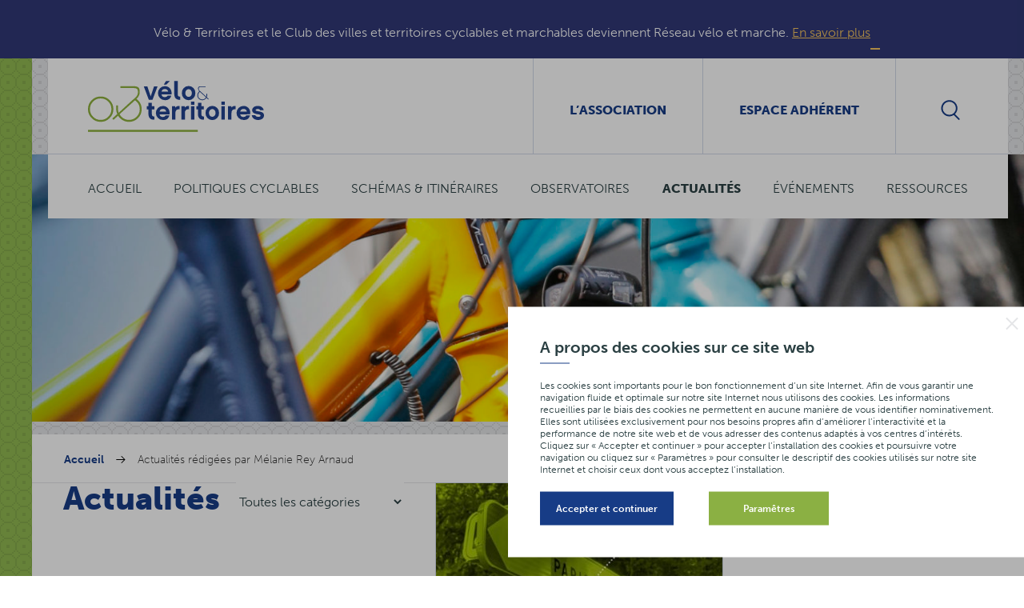

--- FILE ---
content_type: text/html; charset=UTF-8
request_url: https://www.velo-territoires.org/actualite/author/melanie-rey-arnaudvelo-territoires-org/
body_size: 12878
content:
<!DOCTYPE html>
<html lang="fr-FR" class="no-js" xmlns="http://www.w3.org/1999/xhtml">
<head>

	<meta charset="UTF-8" />
	<link rel="profile" href="http://gmpg.org/xfn/11" />
	<link rel="pingback" href="https://www.velo-territoires.org/xmlrpc.php" />

	<!--
	EEEEEEEEEEE               EEEE
	EEEEEEEEEEE EEEE   EEEE EEEEEEEE EEEEEEEEEEEEEEEEE
	EEEE         EEEEEEEEE  EEEEEEEE EEEEEEEE EEEEEEEEEE
	EEEEEEEEEE    EEEEEEE     EEEE    EEEE        EEEEEE
	EEEE           EEEEE      EEEE    EEEE    EEEEEEEEEE
	EEEEEEEEEEE  EEEEEEEEE    EEEEEE  EEEE    EEEE EEEEE
	EEEEEEEEEEE EEEE   EEEE   EEEEEE  EEEE     EEEEE EEEE
	-->

	<!-- TITLE -->

	<script>
		document.documentElement.className = document.documentElement.className.replace(/\bno-js\b/, '') + ' js';
	</script>

	<!-- Global site tag (gtag.js) - Google Analytics -->
	<!-- <script async src="https://www.googletagmanager.com/gtag/js?id=UA-59534077-31"></script>
	<script>
	  window.dataLayer = window.dataLayer || [];
	  function gtag(){dataLayer.push(arguments);}
	  gtag('js', new Date());

	  gtag('config', 'UA-59534077-31');
	</script> -->

  	<!-- Global site tag (gtag.js) - Google Analytics -->
	<script async src="https://www.googletagmanager.com/gtag/js?id=G-ZRKBJH7DZG1"></script>
	<script>
	  window.dataLayer = window.dataLayer || [];
	  function gtag(){dataLayer.push(arguments);}
	  gtag('js', new Date());

	  gtag('config', 'G-ZRKBJH7DZG');
	</script>


	<!-- MOBILE FRIENDLY -->
	<meta name="viewport" content="width=device-width, initial-scale=1.0, minimal-ui">
	<meta name="theme-color" content="#8bb043">

	<!-- WORDPRESS HOOK -->
	<title>Mélanie Rey Arnaud - Vélo &amp; Territoires</title>
<meta name="robots" content="follow, noindex">
<meta property="og:url" content="https://www.velo-territoires.org/actualite/author/melanie-rey-arnaudvelo-territoires-org/">
<meta property="og:site_name" content="Vélo &amp; Territoires">
<meta property="og:locale" content="fr_FR">
<meta property="og:type" content="object">
<meta property="og:title" content="Mélanie Rey Arnaud - Vélo &amp; Territoires">
<meta property="fb:pages" content="">
<meta property="fb:admins" content="">
<meta property="fb:app_id" content="">
<meta name="twitter:card" content="summary">
<meta name="twitter:site" content="">
<meta name="twitter:creator" content="">
<meta name="twitter:title" content="Mélanie Rey Arnaud - Vélo &amp; Territoires">
<link rel='dns-prefetch' href='//cdnjs.cloudflare.com' />
<link rel='dns-prefetch' href='//ajax.googleapis.com' />
<link rel='dns-prefetch' href='//cdn.jsdelivr.net' />
<link rel="alternate" type="application/rss+xml" title="Vélo &amp; Territoires &raquo; Flux des articles écrits par Mélanie Rey Arnaud" href="https://www.velo-territoires.org/actualite/author/melanie-rey-arnaudvelo-territoires-org/feed/" />
<script>
window._wpemojiSettings = {"baseUrl":"https:\/\/s.w.org\/images\/core\/emoji\/14.0.0\/72x72\/","ext":".png","svgUrl":"https:\/\/s.w.org\/images\/core\/emoji\/14.0.0\/svg\/","svgExt":".svg","source":{"concatemoji":"https:\/\/www.velo-territoires.org\/wp-includes\/js\/wp-emoji-release.min.js?ver=ba88e6ca4f8f71608136a2d64fc848a2"}};
/*! This file is auto-generated */
!function(e,a,t){var n,r,o,i=a.createElement("canvas"),p=i.getContext&&i.getContext("2d");function s(e,t){var a=String.fromCharCode,e=(p.clearRect(0,0,i.width,i.height),p.fillText(a.apply(this,e),0,0),i.toDataURL());return p.clearRect(0,0,i.width,i.height),p.fillText(a.apply(this,t),0,0),e===i.toDataURL()}function c(e){var t=a.createElement("script");t.src=e,t.defer=t.type="text/javascript",a.getElementsByTagName("head")[0].appendChild(t)}for(o=Array("flag","emoji"),t.supports={everything:!0,everythingExceptFlag:!0},r=0;r<o.length;r++)t.supports[o[r]]=function(e){if(p&&p.fillText)switch(p.textBaseline="top",p.font="600 32px Arial",e){case"flag":return s([127987,65039,8205,9895,65039],[127987,65039,8203,9895,65039])?!1:!s([55356,56826,55356,56819],[55356,56826,8203,55356,56819])&&!s([55356,57332,56128,56423,56128,56418,56128,56421,56128,56430,56128,56423,56128,56447],[55356,57332,8203,56128,56423,8203,56128,56418,8203,56128,56421,8203,56128,56430,8203,56128,56423,8203,56128,56447]);case"emoji":return!s([129777,127995,8205,129778,127999],[129777,127995,8203,129778,127999])}return!1}(o[r]),t.supports.everything=t.supports.everything&&t.supports[o[r]],"flag"!==o[r]&&(t.supports.everythingExceptFlag=t.supports.everythingExceptFlag&&t.supports[o[r]]);t.supports.everythingExceptFlag=t.supports.everythingExceptFlag&&!t.supports.flag,t.DOMReady=!1,t.readyCallback=function(){t.DOMReady=!0},t.supports.everything||(n=function(){t.readyCallback()},a.addEventListener?(a.addEventListener("DOMContentLoaded",n,!1),e.addEventListener("load",n,!1)):(e.attachEvent("onload",n),a.attachEvent("onreadystatechange",function(){"complete"===a.readyState&&t.readyCallback()})),(e=t.source||{}).concatemoji?c(e.concatemoji):e.wpemoji&&e.twemoji&&(c(e.twemoji),c(e.wpemoji)))}(window,document,window._wpemojiSettings);
</script>
<style>
img.wp-smiley,
img.emoji {
	display: inline !important;
	border: none !important;
	box-shadow: none !important;
	height: 1em !important;
	width: 1em !important;
	margin: 0 0.07em !important;
	vertical-align: -0.1em !important;
	background: none !important;
	padding: 0 !important;
}
</style>
	<link rel='stylesheet' id='mailchimpSF_main_css-css' href='https://www.velo-territoires.org/?mcsf_action=main_css&#038;ver=ba88e6ca4f8f71608136a2d64fc848a2' media='all' />
<!--[if IE]>
<link rel='stylesheet' id='mailchimpSF_ie_css-css' href='https://www.velo-territoires.org/wp-content/plugins/mailchimp/css/ie.css?ver=ba88e6ca4f8f71608136a2d64fc848a2' media='all' />
<![endif]-->
<link rel='stylesheet' id='extra-content-css' href='https://www.velo-territoires.org/wp-content/uploads/wp-less-cache/extra-content.css?ver=1762506758' media='all' />
<link rel='stylesheet' id='extra-layout-css' href='https://www.velo-territoires.org/wp-content/uploads/wp-less-cache/extra-layout.css?ver=1762506758' media='all' />
<link rel='stylesheet' id='extra-header-css' href='https://www.velo-territoires.org/wp-content/uploads/wp-less-cache/extra-header.css?ver=1762506758' media='all' />
<link rel='stylesheet' id='extra-footer-page-css' href='https://www.velo-territoires.org/wp-content/uploads/wp-less-cache/extra-footer-page.css?ver=1762506759' media='all' />
<link rel='stylesheet' id='extra-mobile-menu-css' href='https://www.velo-territoires.org/wp-content/uploads/wp-less-cache/extra-mobile-menu.css?ver=1762506759' media='all' />
<link rel='stylesheet' id='extra-admin-bar-css' href='https://www.velo-territoires.org/wp-content/uploads/wp-less-cache/extra-admin-bar.css?ver=1762506759' media='all' />
<link rel='stylesheet' id='wp-block-library-css' href='https://www.velo-territoires.org/wp-includes/css/dist/block-library/style.min.css?ver=ba88e6ca4f8f71608136a2d64fc848a2' media='all' />
<style id='wpseopress-local-business-style-inline-css'>
span.wp-block-wpseopress-local-business-field{margin-right:8px}

</style>
<link rel='stylesheet' id='classic-theme-styles-css' href='https://www.velo-territoires.org/wp-includes/css/classic-themes.min.css?ver=1' media='all' />
<style id='global-styles-inline-css'>
body{--wp--preset--color--black: #000000;--wp--preset--color--cyan-bluish-gray: #abb8c3;--wp--preset--color--white: #ffffff;--wp--preset--color--pale-pink: #f78da7;--wp--preset--color--vivid-red: #cf2e2e;--wp--preset--color--luminous-vivid-orange: #ff6900;--wp--preset--color--luminous-vivid-amber: #fcb900;--wp--preset--color--light-green-cyan: #7bdcb5;--wp--preset--color--vivid-green-cyan: #00d084;--wp--preset--color--pale-cyan-blue: #8ed1fc;--wp--preset--color--vivid-cyan-blue: #0693e3;--wp--preset--color--vivid-purple: #9b51e0;--wp--preset--gradient--vivid-cyan-blue-to-vivid-purple: linear-gradient(135deg,rgba(6,147,227,1) 0%,rgb(155,81,224) 100%);--wp--preset--gradient--light-green-cyan-to-vivid-green-cyan: linear-gradient(135deg,rgb(122,220,180) 0%,rgb(0,208,130) 100%);--wp--preset--gradient--luminous-vivid-amber-to-luminous-vivid-orange: linear-gradient(135deg,rgba(252,185,0,1) 0%,rgba(255,105,0,1) 100%);--wp--preset--gradient--luminous-vivid-orange-to-vivid-red: linear-gradient(135deg,rgba(255,105,0,1) 0%,rgb(207,46,46) 100%);--wp--preset--gradient--very-light-gray-to-cyan-bluish-gray: linear-gradient(135deg,rgb(238,238,238) 0%,rgb(169,184,195) 100%);--wp--preset--gradient--cool-to-warm-spectrum: linear-gradient(135deg,rgb(74,234,220) 0%,rgb(151,120,209) 20%,rgb(207,42,186) 40%,rgb(238,44,130) 60%,rgb(251,105,98) 80%,rgb(254,248,76) 100%);--wp--preset--gradient--blush-light-purple: linear-gradient(135deg,rgb(255,206,236) 0%,rgb(152,150,240) 100%);--wp--preset--gradient--blush-bordeaux: linear-gradient(135deg,rgb(254,205,165) 0%,rgb(254,45,45) 50%,rgb(107,0,62) 100%);--wp--preset--gradient--luminous-dusk: linear-gradient(135deg,rgb(255,203,112) 0%,rgb(199,81,192) 50%,rgb(65,88,208) 100%);--wp--preset--gradient--pale-ocean: linear-gradient(135deg,rgb(255,245,203) 0%,rgb(182,227,212) 50%,rgb(51,167,181) 100%);--wp--preset--gradient--electric-grass: linear-gradient(135deg,rgb(202,248,128) 0%,rgb(113,206,126) 100%);--wp--preset--gradient--midnight: linear-gradient(135deg,rgb(2,3,129) 0%,rgb(40,116,252) 100%);--wp--preset--duotone--dark-grayscale: url('#wp-duotone-dark-grayscale');--wp--preset--duotone--grayscale: url('#wp-duotone-grayscale');--wp--preset--duotone--purple-yellow: url('#wp-duotone-purple-yellow');--wp--preset--duotone--blue-red: url('#wp-duotone-blue-red');--wp--preset--duotone--midnight: url('#wp-duotone-midnight');--wp--preset--duotone--magenta-yellow: url('#wp-duotone-magenta-yellow');--wp--preset--duotone--purple-green: url('#wp-duotone-purple-green');--wp--preset--duotone--blue-orange: url('#wp-duotone-blue-orange');--wp--preset--font-size--small: 13px;--wp--preset--font-size--medium: 20px;--wp--preset--font-size--large: 36px;--wp--preset--font-size--x-large: 42px;--wp--preset--spacing--20: 0.44rem;--wp--preset--spacing--30: 0.67rem;--wp--preset--spacing--40: 1rem;--wp--preset--spacing--50: 1.5rem;--wp--preset--spacing--60: 2.25rem;--wp--preset--spacing--70: 3.38rem;--wp--preset--spacing--80: 5.06rem;}:where(.is-layout-flex){gap: 0.5em;}body .is-layout-flow > .alignleft{float: left;margin-inline-start: 0;margin-inline-end: 2em;}body .is-layout-flow > .alignright{float: right;margin-inline-start: 2em;margin-inline-end: 0;}body .is-layout-flow > .aligncenter{margin-left: auto !important;margin-right: auto !important;}body .is-layout-constrained > .alignleft{float: left;margin-inline-start: 0;margin-inline-end: 2em;}body .is-layout-constrained > .alignright{float: right;margin-inline-start: 2em;margin-inline-end: 0;}body .is-layout-constrained > .aligncenter{margin-left: auto !important;margin-right: auto !important;}body .is-layout-constrained > :where(:not(.alignleft):not(.alignright):not(.alignfull)){max-width: var(--wp--style--global--content-size);margin-left: auto !important;margin-right: auto !important;}body .is-layout-constrained > .alignwide{max-width: var(--wp--style--global--wide-size);}body .is-layout-flex{display: flex;}body .is-layout-flex{flex-wrap: wrap;align-items: center;}body .is-layout-flex > *{margin: 0;}:where(.wp-block-columns.is-layout-flex){gap: 2em;}.has-black-color{color: var(--wp--preset--color--black) !important;}.has-cyan-bluish-gray-color{color: var(--wp--preset--color--cyan-bluish-gray) !important;}.has-white-color{color: var(--wp--preset--color--white) !important;}.has-pale-pink-color{color: var(--wp--preset--color--pale-pink) !important;}.has-vivid-red-color{color: var(--wp--preset--color--vivid-red) !important;}.has-luminous-vivid-orange-color{color: var(--wp--preset--color--luminous-vivid-orange) !important;}.has-luminous-vivid-amber-color{color: var(--wp--preset--color--luminous-vivid-amber) !important;}.has-light-green-cyan-color{color: var(--wp--preset--color--light-green-cyan) !important;}.has-vivid-green-cyan-color{color: var(--wp--preset--color--vivid-green-cyan) !important;}.has-pale-cyan-blue-color{color: var(--wp--preset--color--pale-cyan-blue) !important;}.has-vivid-cyan-blue-color{color: var(--wp--preset--color--vivid-cyan-blue) !important;}.has-vivid-purple-color{color: var(--wp--preset--color--vivid-purple) !important;}.has-black-background-color{background-color: var(--wp--preset--color--black) !important;}.has-cyan-bluish-gray-background-color{background-color: var(--wp--preset--color--cyan-bluish-gray) !important;}.has-white-background-color{background-color: var(--wp--preset--color--white) !important;}.has-pale-pink-background-color{background-color: var(--wp--preset--color--pale-pink) !important;}.has-vivid-red-background-color{background-color: var(--wp--preset--color--vivid-red) !important;}.has-luminous-vivid-orange-background-color{background-color: var(--wp--preset--color--luminous-vivid-orange) !important;}.has-luminous-vivid-amber-background-color{background-color: var(--wp--preset--color--luminous-vivid-amber) !important;}.has-light-green-cyan-background-color{background-color: var(--wp--preset--color--light-green-cyan) !important;}.has-vivid-green-cyan-background-color{background-color: var(--wp--preset--color--vivid-green-cyan) !important;}.has-pale-cyan-blue-background-color{background-color: var(--wp--preset--color--pale-cyan-blue) !important;}.has-vivid-cyan-blue-background-color{background-color: var(--wp--preset--color--vivid-cyan-blue) !important;}.has-vivid-purple-background-color{background-color: var(--wp--preset--color--vivid-purple) !important;}.has-black-border-color{border-color: var(--wp--preset--color--black) !important;}.has-cyan-bluish-gray-border-color{border-color: var(--wp--preset--color--cyan-bluish-gray) !important;}.has-white-border-color{border-color: var(--wp--preset--color--white) !important;}.has-pale-pink-border-color{border-color: var(--wp--preset--color--pale-pink) !important;}.has-vivid-red-border-color{border-color: var(--wp--preset--color--vivid-red) !important;}.has-luminous-vivid-orange-border-color{border-color: var(--wp--preset--color--luminous-vivid-orange) !important;}.has-luminous-vivid-amber-border-color{border-color: var(--wp--preset--color--luminous-vivid-amber) !important;}.has-light-green-cyan-border-color{border-color: var(--wp--preset--color--light-green-cyan) !important;}.has-vivid-green-cyan-border-color{border-color: var(--wp--preset--color--vivid-green-cyan) !important;}.has-pale-cyan-blue-border-color{border-color: var(--wp--preset--color--pale-cyan-blue) !important;}.has-vivid-cyan-blue-border-color{border-color: var(--wp--preset--color--vivid-cyan-blue) !important;}.has-vivid-purple-border-color{border-color: var(--wp--preset--color--vivid-purple) !important;}.has-vivid-cyan-blue-to-vivid-purple-gradient-background{background: var(--wp--preset--gradient--vivid-cyan-blue-to-vivid-purple) !important;}.has-light-green-cyan-to-vivid-green-cyan-gradient-background{background: var(--wp--preset--gradient--light-green-cyan-to-vivid-green-cyan) !important;}.has-luminous-vivid-amber-to-luminous-vivid-orange-gradient-background{background: var(--wp--preset--gradient--luminous-vivid-amber-to-luminous-vivid-orange) !important;}.has-luminous-vivid-orange-to-vivid-red-gradient-background{background: var(--wp--preset--gradient--luminous-vivid-orange-to-vivid-red) !important;}.has-very-light-gray-to-cyan-bluish-gray-gradient-background{background: var(--wp--preset--gradient--very-light-gray-to-cyan-bluish-gray) !important;}.has-cool-to-warm-spectrum-gradient-background{background: var(--wp--preset--gradient--cool-to-warm-spectrum) !important;}.has-blush-light-purple-gradient-background{background: var(--wp--preset--gradient--blush-light-purple) !important;}.has-blush-bordeaux-gradient-background{background: var(--wp--preset--gradient--blush-bordeaux) !important;}.has-luminous-dusk-gradient-background{background: var(--wp--preset--gradient--luminous-dusk) !important;}.has-pale-ocean-gradient-background{background: var(--wp--preset--gradient--pale-ocean) !important;}.has-electric-grass-gradient-background{background: var(--wp--preset--gradient--electric-grass) !important;}.has-midnight-gradient-background{background: var(--wp--preset--gradient--midnight) !important;}.has-small-font-size{font-size: var(--wp--preset--font-size--small) !important;}.has-medium-font-size{font-size: var(--wp--preset--font-size--medium) !important;}.has-large-font-size{font-size: var(--wp--preset--font-size--large) !important;}.has-x-large-font-size{font-size: var(--wp--preset--font-size--x-large) !important;}
.wp-block-navigation a:where(:not(.wp-element-button)){color: inherit;}
:where(.wp-block-columns.is-layout-flex){gap: 2em;}
.wp-block-pullquote{font-size: 1.5em;line-height: 1.6;}
</style>
<link rel='stylesheet' id='extra-custom-share-css' href='https://www.velo-territoires.org/wp-content/uploads/wp-less-cache/extra-custom-share.css?ver=1762506759' media='all' />
<link rel='stylesheet' id='extra-responsiveimages-css' href='https://www.velo-territoires.org/wp-content/uploads/wp-less-cache/extra-responsiveimages.css?ver=1762506759' media='all' />
<link rel='stylesheet' id='extra.slider-css' href='https://www.velo-territoires.org/wp-content/themes/drc/extra-framework/modules/extra.slider/inc/css/extra.slider.css?ver=1.0.0' media='all' />
<link rel='stylesheet' id='extra-gallery-css' href='https://www.velo-territoires.org/wp-content/uploads/wp-less-cache/extra-gallery.css?ver=1762506759' media='all' />
<link rel='stylesheet' id='fancybox-css' href='https://www.velo-territoires.org/wp-content/themes/drc/extra-framework/modules/fancybox/inc/source/jquery.fancybox.css?ver=1.0.0' media='all' />
<link rel='stylesheet' id='extra-cookies-consent-css' href='https://www.velo-territoires.org/wp-content/uploads/wp-less-cache/extra-cookies-consent.css?ver=1762506759' media='all' />
<link rel='stylesheet' id='extra-figures-css' href='https://www.velo-territoires.org/wp-content/uploads/wp-less-cache/extra-figures.css?ver=1762506759' media='all' />
<link rel='stylesheet' id='extra-forum-subscription-css' href='https://www.velo-territoires.org/wp-content/uploads/wp-less-cache/extra-forum-subscription.css?ver=1762506759' media='all' />
<link rel='stylesheet' id='extra-news-css' href='https://www.velo-territoires.org/wp-content/uploads/wp-less-cache/extra-news.css?ver=1762506759' media='all' />
<script src='//ajax.googleapis.com/ajax/libs/jquery/3.1.1/jquery.min.js?ver=1.0.0' id='jquery-js'></script>
<script src='https://cdnjs.cloudflare.com/ajax/libs/gsap/1.19.0/TweenMax.min.js?ver=1.0.0' id='tweenmax-js'></script>
<script id='extra-js-extra'>
var extra_responsive_small_width_limit = {"value":"1200"};
var extraResponsiveSizes = {"large_desktop":"only screen and (min-width: 1241px)","desktop":"only screen and (min-width: 961px) and (max-width: 1240px)","tablet":"only screen and (min-width: 691px) and (max-width: 960px)","mobile":"only screen and (max-width: 690px)"};
</script>
<script src='https://www.velo-territoires.org/wp-content/themes/drc/extra-framework/assets/js/lib/extra.js?ver=1.0.0' id='extra-js'></script>
<script src='https://www.velo-territoires.org/wp-content/themes/drc/extra/assets/js/lib/fluidvids.js' id='fluidvids-js'></script>
<script id='extra-common-js-extra'>
var extra_common_params = {"theme_url":"https:\/\/www.velo-territoires.org\/wp-content\/themes\/drc"};
var form_strings = {"empty_email":"Champ obligatoire","invalid_email":"Adresse email non valide"};
</script>
<script src='https://www.velo-territoires.org/wp-content/themes/drc/extra/assets/js/common.js' id='extra-common-js'></script>
<script id='extra-cookies-consent-js-extra'>
var extra_cookies = {"ga":"G-ZRKBJH7DZG","ajax":"https:\/\/www.velo-territoires.org\/wp-admin\/\tadmin-ajax.php","lang":""};
</script>
<script src='https://www.velo-territoires.org/wp-content/themes/drc/extra/modules/cookies-consent/front/js/cookies-consent.js?ver=ba88e6ca4f8f71608136a2d64fc848a2' id='extra-cookies-consent-js'></script>
<link rel="EditURI" type="application/rsd+xml" title="RSD" href="https://www.velo-territoires.org/xmlrpc.php?rsd" />
<link rel="wlwmanifest" type="application/wlwmanifest+xml" href="https://www.velo-territoires.org/wp-includes/wlwmanifest.xml" />

<meta name="generator" content="Redux 4.3.25" />
            <style type="text/css">
                #wpadminbar .quicklinks #wp-admin-bar-abus_switch_to_user ul li .ab-item {
                    height: auto;
                }
                #abus_search_text {
                    width: 280px;
                    margin: 0;
                    padding: 0 8px;
                    line-height: 2;
                    min-height: 30px;
                    box-shadow: 0 0 0 transparent;
                    border-radius: 4px;
                    border: 1px solid #7e8993;
                    background-color: #ffffff;
                    color: #32373c;
                    font-size: 14px;
                    box-sizing: border-box;
                    vertical-align: top;
                }
                #abus_search_text:focus {
                    border-color: #007cba;
                    box-shadow: 0 0 0 1px #007cba;
                    outline: 2px solid transparent;
                }
                #abus_search_submit {
                    font-size: 13px;
                    padding: 0 10px;
                    min-height: 30px;
                    border-width: 1px;
                    border-radius: 3px;
                    color: #0071a1;
                    border-color: #0071a1;
                    background-color: #f3f5f6;
                    line-height: 2;
                    box-sizing: border-box;
                    vertical-align: top;
                 }
                 #abus_search_submit:hover {
                    background: #f1f1f1;
                    border-color: #016087;
                    color: #016087;
                 }
            </style>
        <link rel="icon" href="https://www.velo-territoires.org/wp-content/uploads/2016/07/cropped-favicon-32x32.png" sizes="32x32" />
<link rel="icon" href="https://www.velo-territoires.org/wp-content/uploads/2016/07/cropped-favicon-192x192.png" sizes="192x192" />
<link rel="apple-touch-icon" href="https://www.velo-territoires.org/wp-content/uploads/2016/07/cropped-favicon-180x180.png" />
<meta name="msapplication-TileImage" content="https://www.velo-territoires.org/wp-content/uploads/2016/07/cropped-favicon-270x270.png" />

<script src="https://analytics.ahrefs.com/analytics.js" data-key="LEAFkVUYykCesM0O51eDsQ" async></script>
</head>
<body class="archive author author-melanie-rey-arnaudvelo-territoires-org author-1514">

<div class="rvm_hero">
	<div class="rvm_hero--inner">
		Vélo &amp; Territoires et le Club des villes et territoires cyclables et marchables deviennent Réseau vélo et marche.
		<a href="https://www.reseau-velo-marche.org/" target="_blank">En savoir plus</a>
		<button class="rvm_hero--close" aria-label="Fermer cette information"></button>
	</div>
</div>


<input id="mobile-menu-switch-manager" type="checkbox">
<label for="mobile-menu-switch-manager" id="mobile-menu-switcher">
	<span class="mobile-menu-switcher-inner"></span>
</label>
<label id="mobile-menu-overlay" for="mobile-menu-switch-manager"></label>

<header id="mobile-menu-container">
	<h2 id="logo-mobile" class="site-title">
		<span class="text">Vélo &amp; Territoires</span>
		<svg class="icon logo">
			<use xlink:href="#icon-logo"></use>
		</svg>
	</h2>

	<ul id="mobile-links">
		<li class="item"><label class="search-form-switch" for="s">
				<svg class="icon">
					<use xlink:href="#icon-search"></use>
				</svg>
			</label>
		</li>

					<li class="twitter item">
				<a href="https://x.com/ReseauVM">
					<svg class="icon">
						<use xlink:href="#icon-twitter"></use>
					</svg>
				</a>
			</li>
		
					<li class="facebook item">
				<a href="https://www.facebook.com/Reseauvelomarche">
					<svg class="icon">
						<use xlink:href="#icon-facebook"></use>
					</svg>
				</a>
			</li>
							<li class="picasa item">
				<a href="https://www.flickr.com/gp/159991194@N06/24u822">
					<svg class="icon">
						<use xlink:href="#icon-picasa"></use>
					</svg>
				</a>
			</li>
			</ul>

	<div id="mobile-menu" class="menu-menu-mobile-container"><ul id="menu-menu-mobile" class="menu"><li id="menu-item-59" class="menu-item menu-item-type-post_type menu-item-object-page menu-item-home menu-item-59"><a href="https://www.velo-territoires.org/">Accueil</a></li>
<li id="menu-item-68" class="menu-item menu-item-type-post_type menu-item-object-page menu-item-has-children menu-item-68"><a href="https://www.velo-territoires.org/politiques-cyclables/politiques-nationales/">Politiques cyclables</a>
<ul class="sub-menu">
	<li id="menu-item-7" class="menu-item menu-item-type-post_type menu-item-object-page menu-item-7"><a href="https://www.velo-territoires.org/politiques-cyclables/politiques-nationales/">Politiques nationales</a></li>
	<li id="menu-item-8" class="menu-item menu-item-type-post_type menu-item-object-page menu-item-8"><a href="https://www.velo-territoires.org/politiques-cyclables/veloroutes/">Véloroutes</a></li>
	<li id="menu-item-12" class="menu-item menu-item-type-post_type menu-item-object-page menu-item-has-children menu-item-12"><a href="https://www.velo-territoires.org/politiques-cyclables/data-velo-modeles-donnees/">Data vélo et modèles de données</a>
	<ul class="sub-menu">
		<li id="menu-item-41" class="menu-item menu-item-type-post_type menu-item-object-page menu-item-41"><a href="https://www.velo-territoires.org/politiques-cyclables/data-velo-modeles-donnees/geostandard-veloroutes-voies-vertes/">Géostandard véloroutes et voies vertes</a></li>
		<li id="menu-item-14001" class="menu-item menu-item-type-post_type menu-item-object-page menu-item-14001"><a href="https://www.velo-territoires.org/politiques-cyclables/data-velo-modeles-donnees/schema-donnees-amenagements-cyclables/">Schéma de données des aménagements cyclables</a></li>
		<li id="menu-item-19376" class="menu-item menu-item-type-post_type menu-item-object-page menu-item-19376"><a href="https://www.velo-territoires.org/politiques-cyclables/data-velo-modeles-donnees/referentiel-donnees-equipements-velo/">Référentiel de données des équipements vélo</a></li>
		<li id="menu-item-19382" class="menu-item menu-item-type-post_type menu-item-object-page menu-item-19382"><a href="https://www.velo-territoires.org/politiques-cyclables/data-velo-modeles-donnees/schema-donnees-stationnement-cyclable/">Schéma de données du stationnement cyclable</a></li>
		<li id="menu-item-20523" class="menu-item menu-item-type-post_type menu-item-object-page menu-item-20523"><a href="https://www.velo-territoires.org/politiques-cyclables/data-velo-modeles-donnees/schema-donnees-comptage-mobilites/">Schéma de données comptage des mobilités</a></li>
	</ul>
</li>
	<li id="menu-item-10" class="menu-item menu-item-type-post_type menu-item-object-page menu-item-10"><a href="https://www.velo-territoires.org/politiques-cyclables/evaluation/">Évaluation</a></li>
	<li id="menu-item-14271" class="menu-item menu-item-type-post_type menu-item-object-page menu-item-14271"><a href="https://www.velo-territoires.org/politiques-cyclables/intermodalite/">Intermodalité</a></li>
	<li id="menu-item-26694" class="menu-item menu-item-type-post_type menu-item-object-page menu-item-26694"><a href="https://www.velo-territoires.org/politiques-cyclables/territoires-peu-denses/">Territoires peu denses</a></li>
	<li id="menu-item-16627" class="menu-item menu-item-type-post_type menu-item-object-page menu-item-has-children menu-item-16627"><a href="https://www.velo-territoires.org/politiques-cyclables/tourisme-a-velo/">Tourisme à vélo</a>
	<ul class="sub-menu">
		<li id="menu-item-27158" class="menu-item menu-item-type-post_type menu-item-object-page menu-item-27158"><a href="https://www.velo-territoires.org/politiques-cyclables/tourisme-a-velo/strategie-nationale-tourisme-a-velo/">Stratégie nationale du tourisme à vélo</a></li>
		<li id="menu-item-30471" class="menu-item menu-item-type-post_type menu-item-object-page menu-item-30471"><a href="https://www.velo-territoires.org/politiques-cyclables/tourisme-a-velo/programme-developper-le-velotourisme/">Programme « Développer le vélotourisme »</a></li>
		<li id="menu-item-13" class="menu-item menu-item-type-post_type menu-item-object-page menu-item-13"><a href="https://www.velo-territoires.org/politiques-cyclables/tourisme-a-velo/label-accueil-velo/">Marque Accueil Vélo</a></li>
		<li id="menu-item-3870" class="menu-item menu-item-type-post_type menu-item-object-page menu-item-3870"><a href="https://www.velo-territoires.org/politiques-cyclables/tourisme-a-velo/fluvestre/">Fluvestre</a></li>
	</ul>
</li>
	<li id="menu-item-11" class="menu-item menu-item-type-post_type menu-item-object-page menu-item-11"><a href="https://www.velo-territoires.org/politiques-cyclables/financement/">Financements</a></li>
	<li id="menu-item-9" class="menu-item menu-item-type-post_type menu-item-object-page menu-item-9"><a href="https://www.velo-territoires.org/politiques-cyclables/signalisation/">Signalisation</a></li>
	<li id="menu-item-18188" class="menu-item menu-item-type-post_type menu-item-object-page menu-item-18188"><a href="https://www.velo-territoires.org/politiques-cyclables/mai-a-velo/">Mai à vélo</a></li>
	<li id="menu-item-13852" class="menu-item menu-item-type-post_type menu-item-object-page menu-item-13852"><a href="https://www.velo-territoires.org/politiques-cyclables/velo-geste-barriere/">Covid-19 et vélo</a></li>
	<li id="menu-item-2430" class="menu-item menu-item-type-post_type menu-item-object-page menu-item-2430"><a href="https://www.velo-territoires.org/politiques-cyclables/declaration/">France à vélo 2030</a></li>
	<li id="menu-item-22028" class="menu-item menu-item-type-post_type menu-item-object-page menu-item-22028"><a href="https://www.velo-territoires.org/politiques-cyclables/parlons-velo/">Parlons Vélo !</a></li>
</ul>
</li>
<li id="menu-item-70" class="menu-item menu-item-type-post_type menu-item-object-page menu-item-has-children menu-item-70"><a href="https://www.velo-territoires.org/schemas-itineraires/schema-national/">Schémas &#038; Itinéraires</a>
<ul class="sub-menu">
	<li id="menu-item-24" class="menu-item menu-item-type-post_type menu-item-object-page menu-item-has-children menu-item-24"><a href="https://www.velo-territoires.org/schemas-itineraires/schema-national/">Schéma national</a>
	<ul class="sub-menu">
		<li id="menu-item-8815" class="menu-item menu-item-type-post_type menu-item-object-page menu-item-8815"><a href="https://www.velo-territoires.org/schemas-itineraires/schema-national/actualisation-schema-national-des-veloroutes/">Actualisation du Schéma national des véloroutes</a></li>
		<li id="menu-item-25" class="menu-item menu-item-type-post_type menu-item-object-page menu-item-25"><a href="https://www.velo-territoires.org/schemas-itineraires/schema-national/v16/">V16 &#8211; Avenue Verte London-Paris</a></li>
		<li id="menu-item-27" class="menu-item menu-item-type-post_type menu-item-object-page menu-item-27"><a href="https://www.velo-territoires.org/schemas-itineraires/schema-national/v33/">V33 &#8211; La Seine à Vélo</a></li>
		<li id="menu-item-28" class="menu-item menu-item-type-post_type menu-item-object-page menu-item-28"><a href="https://www.velo-territoires.org/schemas-itineraires/schema-national/v40/">V40 &#8211; La Véloscénie</a></li>
		<li id="menu-item-29" class="menu-item menu-item-type-post_type menu-item-object-page menu-item-29"><a href="https://www.velo-territoires.org/schemas-itineraires/schema-national/v41/">V41 et V56 &#8211; Saint-Jacques à Vélo</a></li>
		<li id="menu-item-30" class="menu-item menu-item-type-post_type menu-item-object-page menu-item-30"><a href="https://www.velo-territoires.org/schemas-itineraires/schema-national/v43/">V43 &#8211; La Vélo Francette</a></li>
		<li id="menu-item-14873" class="menu-item menu-item-type-post_type menu-item-object-page menu-item-14873"><a href="https://www.velo-territoires.org/schemas-itineraires/schema-national/v44-la-velobuissonniere/">V44 &#8211; La Vélobuissonnière</a></li>
		<li id="menu-item-5731" class="menu-item menu-item-type-post_type menu-item-object-page menu-item-5731"><a href="https://www.velo-territoires.org/schemas-itineraires/schema-national/v62v63-veloroutes-sillon-alpin/">V62/V63 &#8211; La Belle Via</a></li>
		<li id="menu-item-3966" class="menu-item menu-item-type-post_type menu-item-object-page menu-item-3966"><a href="https://www.velo-territoires.org/schemas-itineraires/schema-national/v47-vallee-loir-a-velo/">V47 – La Vallée du Loir à Vélo</a></li>
		<li id="menu-item-4985" class="menu-item menu-item-type-post_type menu-item-object-page menu-item-4985"><a href="https://www.velo-territoires.org/schemas-itineraires/schema-national/v50/">V50 – La Voie Bleue</a></li>
		<li id="menu-item-32" class="menu-item menu-item-type-post_type menu-item-object-page menu-item-32"><a href="https://www.velo-territoires.org/schemas-itineraires/schema-national/v51/">V51 &#8211; Tour de Bourgogne à Vélo</a></li>
		<li id="menu-item-34" class="menu-item menu-item-type-post_type menu-item-object-page menu-item-34"><a href="https://www.velo-territoires.org/schemas-itineraires/schema-national/v80/">V80 &#8211; Canal des 2 mers à vélo</a></li>
		<li id="menu-item-9397" class="menu-item menu-item-type-post_type menu-item-object-page menu-item-9397"><a href="https://www.velo-territoires.org/schemas-itineraires/schema-national/v92-flow-velo/">V92 &#8211; La Flow Vélo</a></li>
	</ul>
</li>
	<li id="menu-item-15" class="menu-item menu-item-type-post_type menu-item-object-page menu-item-has-children menu-item-15"><a href="https://www.velo-territoires.org/schemas-itineraires/schema-europeen-eurovelo/">Schéma européen EuroVelo</a>
	<ul class="sub-menu">
		<li id="menu-item-16" class="menu-item menu-item-type-post_type menu-item-object-page menu-item-16"><a href="https://www.velo-territoires.org/schemas-itineraires/schema-europeen-eurovelo/eurovelo-1/">EuroVelo 1 &#8211; La Vélodyssée</a></li>
		<li id="menu-item-17" class="menu-item menu-item-type-post_type menu-item-object-page menu-item-17"><a href="https://www.velo-territoires.org/schemas-itineraires/schema-europeen-eurovelo/eurovelo-3/">EuroVelo 3 &#8211; La Scandibérique</a></li>
		<li id="menu-item-18" class="menu-item menu-item-type-post_type menu-item-object-page menu-item-18"><a href="https://www.velo-territoires.org/schemas-itineraires/schema-europeen-eurovelo/eurovelo-4/">EuroVelo 4 &#8211; La Vélomaritime</a></li>
		<li id="menu-item-19" class="menu-item menu-item-type-post_type menu-item-object-page menu-item-19"><a href="https://www.velo-territoires.org/schemas-itineraires/schema-europeen-eurovelo/eurovelo-5/">EuroVelo 5 &#8211; Via Romea (Francigena)</a></li>
		<li id="menu-item-20" class="menu-item menu-item-type-post_type menu-item-object-page menu-item-20"><a href="https://www.velo-territoires.org/schemas-itineraires/schema-europeen-eurovelo/eurovelo-6/">EuroVelo 6 &#8211; Véloroute des fleuves</a></li>
		<li id="menu-item-21" class="menu-item menu-item-type-post_type menu-item-object-page menu-item-21"><a href="https://www.velo-territoires.org/schemas-itineraires/schema-europeen-eurovelo/eurovelo-8/">EuroVelo 8 &#8211; La Méditerranée à vélo</a></li>
		<li id="menu-item-22" class="menu-item menu-item-type-post_type menu-item-object-page menu-item-22"><a href="https://www.velo-territoires.org/schemas-itineraires/schema-europeen-eurovelo/eurovelo-15/">EuroVelo 15 &#8211; Véloroute Rhin</a></li>
		<li id="menu-item-13622" class="menu-item menu-item-type-post_type menu-item-object-page menu-item-13622"><a href="https://www.velo-territoires.org/schemas-itineraires/schema-europeen-eurovelo/eurovelo-12-veloroute-de-mer-nord/">EuroVelo 12 &#8211; Véloroute de la mer du Nord</a></li>
		<li id="menu-item-23" class="menu-item menu-item-type-post_type menu-item-object-page menu-item-23"><a href="https://www.velo-territoires.org/schemas-itineraires/schema-europeen-eurovelo/eurovelo-17/">EuroVelo 17 &#8211; ViaRhôna</a></li>
		<li id="menu-item-33" class="menu-item menu-item-type-post_type menu-item-object-page menu-item-33"><a href="https://www.velo-territoires.org/schemas-itineraires/schema-europeen-eurovelo/v54/">EuroVelo 19 &#8211; La Meuse à Vélo</a></li>
	</ul>
</li>
	<li id="menu-item-35" class="menu-item menu-item-type-post_type menu-item-object-page menu-item-has-children menu-item-35"><a href="https://www.velo-territoires.org/schemas-itineraires/schemas-regionaux/">Schémas régionaux</a>
	<ul class="sub-menu">
		<li id="menu-item-5587" class="menu-item menu-item-type-post_type menu-item-object-page menu-item-5587"><a href="https://www.velo-territoires.org/schemas-itineraires/schemas-regionaux/auvergne-rhone-alpes/">Auvergne-Rhône-Alpes</a></li>
		<li id="menu-item-4451" class="menu-item menu-item-type-post_type menu-item-object-page menu-item-4451"><a href="https://www.velo-territoires.org/schemas-itineraires/schemas-regionaux/bourgogne-franche-comte/">Bourgogne-Franche-Comté</a></li>
		<li id="menu-item-5436" class="menu-item menu-item-type-post_type menu-item-object-page menu-item-5436"><a href="https://www.velo-territoires.org/schemas-itineraires/schemas-regionaux/bretagne/">Bretagne</a></li>
		<li id="menu-item-36" class="menu-item menu-item-type-post_type menu-item-object-page menu-item-36"><a href="https://www.velo-territoires.org/schemas-itineraires/schemas-regionaux/centre-val-de-loire/">Centre-Val de Loire</a></li>
		<li id="menu-item-22712" class="menu-item menu-item-type-post_type menu-item-object-page menu-item-22712"><a href="https://www.velo-territoires.org/schemas-itineraires/schemas-regionaux/corse/">Corse</a></li>
		<li id="menu-item-12671" class="menu-item menu-item-type-post_type menu-item-object-page menu-item-12671"><a href="https://www.velo-territoires.org/schemas-itineraires/schemas-regionaux/grand-est/">Grand Est</a></li>
		<li id="menu-item-37" class="menu-item menu-item-type-post_type menu-item-object-page menu-item-37"><a href="https://www.velo-territoires.org/schemas-itineraires/schemas-regionaux/hauts-de-france/">Hauts-de-France</a></li>
		<li id="menu-item-1405" class="menu-item menu-item-type-post_type menu-item-object-page menu-item-1405"><a href="https://www.velo-territoires.org/schemas-itineraires/schemas-regionaux/ile-de-france/">Île-de-France</a></li>
		<li id="menu-item-1413" class="menu-item menu-item-type-post_type menu-item-object-page menu-item-1413"><a href="https://www.velo-territoires.org/schemas-itineraires/schemas-regionaux/la-reunion/">La Réunion</a></li>
		<li id="menu-item-5169" class="menu-item menu-item-type-post_type menu-item-object-page menu-item-5169"><a href="https://www.velo-territoires.org/schemas-itineraires/schemas-regionaux/normandie/">Normandie</a></li>
		<li id="menu-item-7100" class="menu-item menu-item-type-post_type menu-item-object-page menu-item-7100"><a href="https://www.velo-territoires.org/schemas-itineraires/schemas-regionaux/nouvelle-aquitaine/">Nouvelle-Aquitaine</a></li>
		<li id="menu-item-7738" class="menu-item menu-item-type-post_type menu-item-object-page menu-item-7738"><a href="https://www.velo-territoires.org/schemas-itineraires/schemas-regionaux/pays-de-loire/">Pays de la Loire</a></li>
		<li id="menu-item-1411" class="menu-item menu-item-type-post_type menu-item-object-page menu-item-1411"><a href="https://www.velo-territoires.org/schemas-itineraires/schemas-regionaux/sud-provence-alpes-cote-dazur/">Sud – Provence-Alpes Côte d’Azur</a></li>
	</ul>
</li>
</ul>
</li>
<li id="menu-item-67" class="menu-item menu-item-type-post_type menu-item-object-page menu-item-has-children menu-item-67"><a href="https://www.velo-territoires.org/observatoires/">Observatoires</a>
<ul class="sub-menu">
	<li id="menu-item-22592" class="menu-item menu-item-type-post_type menu-item-object-page menu-item-has-children menu-item-22592"><a href="https://www.velo-territoires.org/observatoires/donnees-velo/">Données vélo</a>
	<ul class="sub-menu">
		<li id="menu-item-34313" class="menu-item menu-item-type-post_type menu-item-object-page menu-item-34313"><a href="https://www.velo-territoires.org/observatoires/donnees-velo/frequentations-velo-en-france-2023/">Fréquentations vélo en France</a></li>
		<li id="menu-item-22290" class="menu-item menu-item-type-post_type menu-item-object-page menu-item-22290"><a href="https://www.velo-territoires.org/observatoires/donnees-velo/atlas-regionaux/">Atlas régionaux</a></li>
		<li id="menu-item-26975" class="menu-item menu-item-type-post_type menu-item-object-page menu-item-26975"><a href="https://www.velo-territoires.org/observatoires/donnees-velo/frequentation-itineraires/">Fréquentation des itinéraires</a></li>
		<li id="menu-item-28151" class="menu-item menu-item-type-post_type menu-item-object-page menu-item-28151"><a href="https://www.velo-territoires.org/observatoires/donnees-velo/stationnement-velo-en-gare/">Stationnement vélo en gare</a></li>
	</ul>
</li>
	<li id="menu-item-39" class="menu-item menu-item-type-post_type menu-item-object-page menu-item-39"><a href="https://www.velo-territoires.org/observatoires/observatoire-national-des-veloroutes-et-voies-vertes/">Observatoire national des véloroutes</a></li>
	<li id="menu-item-27477" class="menu-item menu-item-type-post_type menu-item-object-page menu-item-27477"><a href="https://www.velo-territoires.org/observatoires/velodatamap/">Velodatamap</a></li>
	<li id="menu-item-18621" class="menu-item menu-item-type-post_type menu-item-object-page menu-item-18621"><a href="https://www.velo-territoires.org/observatoires/outil-signalement-anomalies-cyclables/">Outil de signalement des anomalies cyclables</a></li>
	<li id="menu-item-42" class="menu-item menu-item-type-post_type menu-item-object-page menu-item-has-children menu-item-42"><a href="https://www.velo-territoires.org/observatoires/plateforme-nationale-de-frequentation/">Plateforme nationale des fréquentations</a>
	<ul class="sub-menu">
		<li id="menu-item-14265" class="menu-item menu-item-type-post_type menu-item-object-page menu-item-14265"><a href="https://www.velo-territoires.org/observatoires/plateforme-nationale-de-frequentation/bulletins-frequentations-velo/">Bulletins fréquentations vélo en France</a></li>
	</ul>
</li>
	<li id="menu-item-21628" class="menu-item menu-item-type-post_type menu-item-object-page menu-item-has-children menu-item-21628"><a href="https://www.velo-territoires.org/observatoires/enquete-politiques-modes-actifs/">Enquête politiques modes actifs</a>
	<ul class="sub-menu">
		<li id="menu-item-21632" class="menu-item menu-item-type-post_type menu-item-object-page menu-item-21632"><a href="https://www.velo-territoires.org/observatoires/enquete-politiques-modes-actifs/enquete-nationale-politiques-modes-actifs-2022/">Enquête nationale sur les politiques modes actifs 2022</a></li>
		<li id="menu-item-9742" class="menu-item menu-item-type-post_type menu-item-object-page menu-item-9742"><a href="https://www.velo-territoires.org/observatoires/enquete-politiques-modes-actifs/enquete2019/">Enquête Territoires 2019</a></li>
	</ul>
</li>
</ul>
</li>
<li id="menu-item-60" class="menu-item menu-item-type-post_type menu-item-object-page current_page_parent menu-item-60"><a href="https://www.velo-territoires.org/actualites/">Actualités</a></li>
<li id="menu-item-64" class="menu-item menu-item-type-post_type menu-item-object-page menu-item-has-children menu-item-64"><a href="https://www.velo-territoires.org/evenements/">Événements</a>
<ul class="sub-menu">
	<li id="menu-item-2387" class="menu-item menu-item-type-taxonomy menu-item-object-extra_event_category menu-item-2387"><a href="https://www.velo-territoires.org/evenements/categorie/rencontres/">Rencontres Vélo &#038; Territoires</a></li>
	<li id="menu-item-2388" class="menu-item menu-item-type-taxonomy menu-item-object-extra_event_category menu-item-2388"><a href="https://www.velo-territoires.org/evenements/categorie/conference-nationale-tourisme-velo/">Conférence nationale du tourisme à vélo</a></li>
</ul>
</li>
<li id="menu-item-69" class="menu-item menu-item-type-post_type menu-item-object-page menu-item-has-children menu-item-69"><a href="https://www.velo-territoires.org/ressources/">Ressources</a>
<ul class="sub-menu">
	<li id="menu-item-2382" class="menu-item menu-item-type-taxonomy menu-item-object-extra_resource_category menu-item-2382"><a href="https://www.velo-territoires.org/ressources/categorie/publication-reference/">Publications de référence</a></li>
	<li id="menu-item-2383" class="menu-item menu-item-type-taxonomy menu-item-object-extra_resource_category menu-item-2383"><a href="https://www.velo-territoires.org/ressources/categorie/publications-rvm/">Publications Vélo &#038; Territoires</a></li>
	<li id="menu-item-2384" class="menu-item menu-item-type-taxonomy menu-item-object-extra_resource_category menu-item-2384"><a href="https://www.velo-territoires.org/ressources/categorie/velo-territoires-la-revue/">Vélo &#038; Territoires</a></li>
	<li id="menu-item-2385" class="menu-item menu-item-type-taxonomy menu-item-object-extra_resource_category menu-item-2385"><a href="https://www.velo-territoires.org/ressources/categorie/vie_de_lassociation/">Vie de l&rsquo;association</a></li>
	<li id="menu-item-2386" class="menu-item menu-item-type-taxonomy menu-item-object-extra_resource_category menu-item-2386"><a href="https://www.velo-territoires.org/ressources/categorie/documents-techniques/">Documents techniques</a></li>
	<li id="menu-item-19608" class="menu-item menu-item-type-post_type menu-item-object-page menu-item-19608"><a href="https://www.velo-territoires.org/ressources/videotheque/">Vidéothèque</a></li>
	<li id="menu-item-19522" class="menu-item menu-item-type-post_type menu-item-object-page menu-item-19522"><a href="https://www.velo-territoires.org/ressources/videotheque/">Vidéothèque</a></li>
	<li id="menu-item-2841" class="menu-item menu-item-type-post_type menu-item-object-page menu-item-2841"><a href="https://www.velo-territoires.org/?page_id=2843">Forum</a></li>
</ul>
</li>
<li id="menu-item-65" class="menu-item menu-item-type-post_type menu-item-object-page menu-item-has-children menu-item-65"><a href="https://www.velo-territoires.org/lassociation/presentation/">L&rsquo;association</a>
<ul class="sub-menu">
	<li id="menu-item-358" class="menu-item menu-item-type-post_type menu-item-object-page menu-item-358"><a href="https://www.velo-territoires.org/lassociation/presentation/">Présentation</a></li>
	<li id="menu-item-382" class="menu-item menu-item-type-post_type menu-item-object-page menu-item-382"><a href="https://www.velo-territoires.org/lassociation/adherents/">Adhérents</a></li>
	<li id="menu-item-375" class="menu-item menu-item-type-post_type menu-item-object-page menu-item-375"><a href="https://www.velo-territoires.org/lassociation/conseil-administration/">Conseil d&rsquo;administration</a></li>
	<li id="menu-item-380" class="menu-item menu-item-type-post_type menu-item-object-page menu-item-380"><a href="https://www.velo-territoires.org/lassociation/equipe/">Équipe</a></li>
	<li id="menu-item-44404" class="menu-item menu-item-type-post_type menu-item-object-page menu-item-44404"><a href="https://www.velo-territoires.org/lassociation/le-club-des-elus-nationaux-pour-le-velo-et-la-marche/">Club des élus nationaux pour le vélo et la marche</a></li>
	<li id="menu-item-52169" class="menu-item menu-item-type-post_type menu-item-object-page menu-item-52169"><a href="https://www.velo-territoires.org/lassociation/club-regions/">Club Régions</a></li>
	<li id="menu-item-49526" class="menu-item menu-item-type-post_type menu-item-object-page menu-item-49526"><a href="https://www.velo-territoires.org/lassociation/club-departements/">Club Départements</a></li>
	<li id="menu-item-52184" class="menu-item menu-item-type-post_type menu-item-object-page menu-item-52184"><a href="https://www.velo-territoires.org/lassociation/club-epci-communes/">Club EPCI / Communes</a></li>
	<li id="menu-item-52215" class="menu-item menu-item-type-post_type menu-item-object-page menu-item-52215"><a href="https://www.velo-territoires.org/lassociation/club-des-territoires-demonstrateurs/">Club des Territoires démonstrateurs</a></li>
	<li id="menu-item-15931" class="menu-item menu-item-type-post_type menu-item-object-page menu-item-15931"><a href="https://www.velo-territoires.org/lassociation/club-des-itineraires-destinations-velo/">Club des itinéraires et destinations vélo</a></li>
	<li id="menu-item-384" class="menu-item menu-item-type-post_type menu-item-object-page menu-item-384"><a href="https://www.velo-territoires.org/lassociation/partenaires/">Partenaires</a></li>
</ul>
</li>
<li id="menu-item-62" class="menu-item menu-item-type-post_type menu-item-object-page menu-item-62"><a href="https://www.velo-territoires.org/espace-adherents/">Espace adhérents</a></li>
<li id="menu-item-61" class="menu-item menu-item-type-post_type menu-item-object-page menu-item-61"><a href="https://www.velo-territoires.org/contact/">Contact</a></li>
<li id="menu-item-63" class="menu-item menu-item-type-post_type menu-item-object-page menu-item-63"><a href="https://www.velo-territoires.org/espace-presse/">Espace Presse</a></li>
<li id="menu-item-66" class="menu-item menu-item-type-post_type menu-item-object-page menu-item-66"><a href="https://www.velo-territoires.org/mentions-legales/">Mentions légales</a></li>
</ul></div>
	<div class="subscription">
	<h3 class="form-title">Inscription à la newsletter</h3>
	<div class="button-wrapper">
		<a
			class="big-button"
			href="https://79b6ba6c.sibforms.com/serve/[base64]"
			target="_blank"
			rel="noopener noreferrer">
			<span class="icon-wrapper">
				<svg class="icon icon-arrow"><use xlink:href="#icon-arrow-right"></use></svg>
			</span>
			<span class="text-wrapper">Inscription à la newsletter</span>
		</a>
	</div>
</div>

</header>

    	<form role="search" method="get" id="searchform" action="https://www.velo-territoires.org/" >
    		<label for="s">Une recherche ?</label>
    		<input type="text" value="" name="s" id="s" />
    		<button type="submit" id="searchsubmit">Valider</button>
    		<button type="button" class="close"></button>
    	</form>
    	<div id="wrapper">

<header id="header">

	<div class="header-top">


		<!-- SITE TITLE (LOGO) -->
		
			<h2 class="site-title">
				<a href="https://www.velo-territoires.org/" title="Retour à l'accueil">
					<span class="text">Vélo &amp; Territoires</span>
					<svg class="icon logo">
						<use xlink:href="#icon-logo"></use>
					</svg>
				</a>
			</h2>
		


		<!-- TOP MENU -->
		<nav id="top-menu-container">
			<ul>
				<li class="menu-link-wrapper"><a class="link" href="https://www.velo-territoires.org/lassociation/">L’association</a></li>
				<li class="menu-link-wrapper"><a class="link" href="https://www.velo-territoires.org/espace-adherents/">Espace adhérent</a></li>
			</ul>
		</nav>

		<!-- SEARCH -->
		<div class="search-form-wrapper">
			<label class="search-form-switch" for="s">
				<svg class="icon">
					<use xlink:href="#icon-search"></use>
				</svg>
			</label>
		</div>

	</div>

	<!-- MAIN NAV -->
	<nav id="main-menu-container">
		<ul id="main-menu" class="menu"><li id="menu-item-52" class="menu-item menu-item-type-custom menu-item-object-custom menu-item-home menu-item-52"><a href="https://www.velo-territoires.org/">Accueil</a></li>
<li id="menu-item-56" class="menu-item menu-item-type-post_type menu-item-object-page menu-item-56"><a href="https://www.velo-territoires.org/politiques-cyclables/politiques-nationales/">Politiques cyclables</a></li>
<li id="menu-item-58" class="menu-item menu-item-type-post_type menu-item-object-page menu-item-58"><a href="https://www.velo-territoires.org/schemas-itineraires/schema-national/">Schémas &#038; Itinéraires</a></li>
<li id="menu-item-55" class="menu-item menu-item-type-post_type menu-item-object-page menu-item-55"><a href="https://www.velo-territoires.org/observatoires/">Observatoires</a></li>
<li id="menu-item-53" class="menu-item menu-item-type-post_type menu-item-object-page current_page_parent menu-item-53"><a href="https://www.velo-territoires.org/actualites/">Actualités</a></li>
<li id="menu-item-54" class="menu-item menu-item-type-post_type menu-item-object-page menu-item-54"><a href="https://www.velo-territoires.org/evenements/">Événements</a></li>
<li id="menu-item-57" class="menu-item menu-item-type-post_type menu-item-object-page menu-item-57"><a href="https://www.velo-territoires.org/ressources/">Ressources</a></li>
</ul>
	</nav>
</header>

<div id="post-header">



    <!-- POST THUMBNAIL -->

    
        <div class="post-image">

            	<figure class="extra-responsive-image-wrapper post-image" itemprop="image" itemscope itemtype="http://schema.org/ImageObject">			<meta itemprop="url" content="https://www.velo-territoires.org/wp-content/uploads/2021/01/35173688752_d53a96eca8_o-scaled-1560x420.jpg">		<meta itemprop="width" content="1560">		<meta itemprop="height" content="420">		<noscript		data-alt="35173688752_d53a96eca8_o"					data-src-large_desktop="https://www.velo-territoires.org/wp-content/uploads/2021/01/35173688752_d53a96eca8_o-scaled-1560x420.jpg"					data-src-desktop="https://www.velo-territoires.org/wp-content/uploads/2021/01/35173688752_d53a96eca8_o-scaled-1200x420.jpg"					data-src-tablet="https://www.velo-territoires.org/wp-content/uploads/2021/01/35173688752_d53a96eca8_o-scaled-960x420.jpg"					data-src-mobile="https://www.velo-territoires.org/wp-content/uploads/2021/01/35173688752_d53a96eca8_o-scaled-690x420.jpg"		>		<img alt="35173688752_d53a96eca8_o" src="https://www.velo-territoires.org/wp-content/uploads/2021/01/35173688752_d53a96eca8_o-scaled-1560x420.jpg"			 width="1560"			 height="420">	</noscript>		<img class="extra-responsive-image-placeholder-thumb"		 src="https://www.velo-territoires.org/wp-content/themes/drc/extra-framework/assets/img/blank.png"		 alt=""		 width="1560"		 height="420"		 style="height: 420px;"	/>			</figure>	
        </div>

    




    <!-- BREADCRUMB -->

    

<div id="arianne">



	<div class="inner">



		<a  class="arianne-item home" href="https://www.velo-territoires.org/">Accueil</a><span class="separator"><svg class="icon arrow">
	<use xlink:href="#icon-arrow-right"></use>
</svg></span><span class="arianne-item current">Actualités rédigées par Mélanie Rey Arnaud</span>



	</div><!-- .inner -->



</div><!-- #arianne -->





</div>


<div id="main-wrapper" class="main-wrapper">

	<div class="inner">


		<header class="header">

			<h1 class="title" id="post-title">Actualités</h1>

			<div class="navigation">

				
					<select class="extra-filter post-filter post-filter-category" id="category-navigation">

						<option value="https://www.velo-territoires.org/actualites/" selected>Toutes les catégories</option>

						
							<option value="https://www.velo-territoires.org/categorie/velo-territoires-la-revue/">Vélo &amp; Territoires, la revue</option>

						
							<option value="https://www.velo-territoires.org/categorie/schema-itineraires/">Schéma &amp; Itinéraires</option>

						
							<option value="https://www.velo-territoires.org/categorie/autres-actualites/">Autres actualités</option>

						
							<option value="https://www.velo-territoires.org/categorie/association/">Association</option>

						
							<option value="https://www.velo-territoires.org/categorie/observatoires/">Observatoires</option>

						
							<option value="https://www.velo-territoires.org/categorie/politiques-cyclables/">Politiques cyclables</option>

						
					</select>

				
			</div>

		</header>


		

			

			<div id="home-news-wrapper" itemprop="mainEntity" itemscope itemtype="http://schema.org/Blog">


				<span class="page-marker" data-page-num="1" data-page-permalink="https://www.velo-territoires.org/actualite/author/melanie-rey-arnaudvelo-territoires-org/" data-page-title="  |  Mélanie Rey Arnaud"></span>


				
					<div class="news-list-detail">

						<div class="post-tags">
  <div class="inner">
          <a href="https://www.velo-territoires.org/mot-clef/dossier/" rel="tag">dossier</a><a href="https://www.velo-territoires.org/mot-clef/signalisation/" rel="tag">signalisation</a>  </div>
</div>
<div class="news-list-detail-inner">
      <a class="post-image-link" title="Lire la suite de l'article Guide JALRIC : le chaînon manquant de la signalisation cyclable" href="https://www.velo-territoires.org/actualite/2022/10/13/23388/">
      	<figure class="extra-responsive-image-wrapper post-image" itemprop="image" itemscope itemtype="http://schema.org/ImageObject">			<meta itemprop="url" content="https://www.velo-territoires.org/wp-content/uploads/2022/10/Couverture-400x240.jpg">		<meta itemprop="width" content="400">		<meta itemprop="height" content="240">		<noscript		data-alt="Couverture"					data-src-large_desktop="https://www.velo-territoires.org/wp-content/uploads/2022/10/Couverture-400x240.jpg"					data-src-desktop="https://www.velo-territoires.org/wp-content/uploads/2022/10/Couverture-400x240.jpg"					data-src-tablet="https://www.velo-territoires.org/wp-content/uploads/2022/10/Couverture-400x240.jpg"					data-src-mobile="https://www.velo-territoires.org/wp-content/uploads/2022/10/Couverture-400x240.jpg"		>		<img alt="Couverture" src="https://www.velo-territoires.org/wp-content/uploads/2022/10/Couverture-400x240.jpg"			 width="400"			 height="240">	</noscript>		<img class="extra-responsive-image-placeholder-thumb"		 src="https://www.velo-territoires.org/wp-content/themes/drc/extra-framework/assets/img/blank.png"		 alt=""		 width="400"		 height="240"		 style="height: 240px;"	/>			</figure>	    </a>
    <div class="post-details">
    <div class="post-metas">
      <span class="post-date">13 octobre 2022</span>
      <span class="post-categories"><a href="https://www.velo-territoires.org/categorie/velo-territoires-la-revue/" rel="category tag">Vélo &amp; Territoires, la revue</a></span>
    </div>
    <a class="post-link" title="Lire la suite de l'article Guide JALRIC : le chaînon manquant de la signalisation cyclable" href="https://www.velo-territoires.org/actualite/2022/10/13/23388/">
      <h3 class="post-title">Guide JALRIC : le chaînon manquant de la signalisation cyclable</h3>
      <div class="post-excerpt"><p>Extrait de Vélo &amp; Territoires, la revue n°68 Alors que le schéma national des véloroutes&#8230;</p>
</div>
    </a>
  </div>
</div>


					</div>

				
					<div class="news-list-detail">

						<div class="post-tags">
  <div class="inner">
          <a href="https://www.velo-territoires.org/mot-clef/politique-cyclable/" rel="tag">politique cyclable</a><a href="https://www.velo-territoires.org/mot-clef/tourisme/" rel="tag">tourisme</a>  </div>
</div>
<div class="news-list-detail-inner">
      <a class="post-image-link" title="Lire la suite de l'article Visite de Clément Beaune sur La Véloscénie" href="https://www.velo-territoires.org/actualite/2022/09/08/visite-de-clement-beaune-sur-la-veloscenie/">
      	<figure class="extra-responsive-image-wrapper post-image" itemprop="image" itemscope itemtype="http://schema.org/ImageObject">			<meta itemprop="url" content="https://www.velo-territoires.org/wp-content/uploads/2022/09/Cb-400x240.jpg">		<meta itemprop="width" content="400">		<meta itemprop="height" content="240">		<noscript		data-alt="Cb"					data-src-large_desktop="https://www.velo-territoires.org/wp-content/uploads/2022/09/Cb-400x240.jpg"					data-src-desktop="https://www.velo-territoires.org/wp-content/uploads/2022/09/Cb-400x240.jpg"					data-src-tablet="https://www.velo-territoires.org/wp-content/uploads/2022/09/Cb-400x240.jpg"					data-src-mobile="https://www.velo-territoires.org/wp-content/uploads/2022/09/Cb-400x240.jpg"		>		<img alt="Cb" src="https://www.velo-territoires.org/wp-content/uploads/2022/09/Cb-400x240.jpg"			 width="400"			 height="240">	</noscript>		<img class="extra-responsive-image-placeholder-thumb"		 src="https://www.velo-territoires.org/wp-content/themes/drc/extra-framework/assets/img/blank.png"		 alt=""		 width="400"		 height="240"		 style="height: 240px;"	/>			</figure>	    </a>
    <div class="post-details">
    <div class="post-metas">
      <span class="post-date">8 septembre 2022</span>
      <span class="post-categories"><a href="https://www.velo-territoires.org/categorie/autres-actualites/" rel="category tag">Autres actualités</a></span>
    </div>
    <a class="post-link" title="Lire la suite de l'article Visite de Clément Beaune sur La Véloscénie" href="https://www.velo-territoires.org/actualite/2022/09/08/visite-de-clement-beaune-sur-la-veloscenie/">
      <h3 class="post-title">Visite de Clément Beaune sur La Véloscénie</h3>
      <div class="post-excerpt"><p>Début août, le nouveau ministre délégué chargé des Transports Clément Beaune s’est rendu en Eure-et-Loir&#8230;</p>
</div>
    </a>
  </div>
</div>


					</div>

				
					<div class="news-list-detail">

						<div class="post-tags">
  <div class="inner">
          <a href="https://www.velo-territoires.org/mot-clef/fluvestre/" rel="tag">fluvestre</a><a href="https://www.velo-territoires.org/mot-clef/vnf/" rel="tag">VNF</a><a href="https://www.velo-territoires.org/mot-clef/partenaires/" rel="tag">partenaires</a>  </div>
</div>
<div class="news-list-detail-inner">
      <a class="post-image-link" title="Lire la suite de l'article VNF lance un appel à projet pour développer un produit touristique multi-étapes le long de l’EuroVelo 6" href="https://www.velo-territoires.org/actualite/2022/09/08/vnf-lance-appel-a-projet-developper-produit-touristique-multi-etapes-long-de-leurovelo-6/">
      	<figure class="extra-responsive-image-wrapper post-image" itemprop="image" itemscope itemtype="http://schema.org/ImageObject">			<meta itemprop="url" content="https://www.velo-territoires.org/wp-content/uploads/2022/09/EA-Besanon--400x240.jpg">		<meta itemprop="width" content="400">		<meta itemprop="height" content="240">		<noscript		data-alt="EA-Besançon-"					data-src-large_desktop="https://www.velo-territoires.org/wp-content/uploads/2022/09/EA-Besanon--400x240.jpg"					data-src-desktop="https://www.velo-territoires.org/wp-content/uploads/2022/09/EA-Besanon--400x240.jpg"					data-src-tablet="https://www.velo-territoires.org/wp-content/uploads/2022/09/EA-Besanon--400x240.jpg"					data-src-mobile="https://www.velo-territoires.org/wp-content/uploads/2022/09/EA-Besanon--400x240.jpg"		>		<img alt="EA-Besançon-" src="https://www.velo-territoires.org/wp-content/uploads/2022/09/EA-Besanon--400x240.jpg"			 width="400"			 height="240">	</noscript>		<img class="extra-responsive-image-placeholder-thumb"		 src="https://www.velo-territoires.org/wp-content/themes/drc/extra-framework/assets/img/blank.png"		 alt=""		 width="400"		 height="240"		 style="height: 240px;"	/>			</figure>	    </a>
    <div class="post-details">
    <div class="post-metas">
      <span class="post-date">8 septembre 2022</span>
      <span class="post-categories"><a href="https://www.velo-territoires.org/categorie/autres-actualites/" rel="category tag">Autres actualités</a></span>
    </div>
    <a class="post-link" title="Lire la suite de l'article VNF lance un appel à projet pour développer un produit touristique multi-étapes le long de l’EuroVelo 6" href="https://www.velo-territoires.org/actualite/2022/09/08/vnf-lance-appel-a-projet-developper-produit-touristique-multi-etapes-long-de-leurovelo-6/">
      <h3 class="post-title">VNF lance un appel à projet pour développer un produit touristique multi-étapes le long de l’EuroVelo 6</h3>
      <div class="post-excerpt"><p>Pour assurer aux cyclistes un niveau de services à la hauteur de ses voisins européens,&#8230;</p>
</div>
    </a>
  </div>
</div>


					</div>

				
			</div>


			
		

	</div>

</div>

</div>
<!-- #wrapper -->

<footer id="footer">

	<!-- MAIN NAV -->
	<nav id="footer-menu-container">
		<ul id="footer-menu" class="menu"><li id="menu-item-75" class="menu-item menu-item-type-post_type menu-item-object-page menu-item-75"><a href="https://www.velo-territoires.org/plan-du-site/">Plan du site</a></li>
<li id="menu-item-76" class="menu-item menu-item-type-post_type menu-item-object-page menu-item-76"><a href="https://www.velo-territoires.org/mentions-legales/">Mentions légales</a></li>
<li id="menu-item-77" class="menu-item menu-item-type-post_type menu-item-object-page menu-item-77"><a href="https://www.velo-territoires.org/contact/">Contact</a></li>
<li id="menu-item-78" class="menu-item menu-item-type-post_type menu-item-object-page menu-item-78"><a href="https://www.velo-territoires.org/espace-presse/">Espace Presse</a></li>
</ul>	</nav>

	<div class="wrapper">
		<div class="inner">
			<a href="#" class="back-to-top">
				<svg class="icon">
					<use xlink:href="#icon-arrow-top"></use>
				</svg>
			</a>

			<ul id="footer-social">
									<li class="twitter social-item">
					<a href="https://x.com/ReseauVM">
						<svg class="icon">
							<use xlink:href="#icon-twitter"></use>
						</svg>
					</a>
					</li>									<li class="facebook social-item">
					<a href="https://www.facebook.com/Reseauvelomarche">
						<svg class="icon">
							<use xlink:href="#icon-facebook"></use>
						</svg>
					</a>
					</li>									<li class="picasa social-item">
					<a href="https://www.flickr.com/gp/159991194@N06/24u822">
						<svg class="icon">
							<use xlink:href="#icon-picasa"></use>
						</svg>
					</a>
					</li>			</ul>
			<div class="subscription">
	<h3 class="form-title">Inscription à la newsletter</h3>
	<div class="button-wrapper">
		<a
			class="big-button white"
			href="https://79b6ba6c.sibforms.com/serve/[base64]"
			target="_blank"
			rel="noopener noreferrer">
			<span class="icon-wrapper">
				<svg class="icon icon-arrow"><use xlink:href="#icon-arrow-right"></use></svg>
			</span>
			<span class="text-wrapper">Inscription à la newsletter</span>
		</a>
	</div>
</div>
		</div>
	</div>
	<div class="copyright-wrapper">
		<p class="copyright">&copy; 2025 Vélo &amp; Territoires</p>
	</div>
</footer>

<link rel='stylesheet' id='redux-custom-fonts-css-css' href='//www.velo-territoires.org/wp-content/uploads/redux/custom-fonts/fonts.css?ver=1762506759' media='all' />
<script id='extra-custom-share-js-extra'>
var extra_custom_share_params = {"assets_uri":"https:\/\/www.velo-territoires.org\/wp-content\/themes\/drc\/extra-framework\/modules\/custom_share\/"};
</script>
<script src='https://www.velo-territoires.org/wp-content/themes/drc/extra-framework/modules/custom_share/js/custom_share.js?ver=1.0.0' id='extra-custom-share-js'></script>
<script src='https://www.velo-territoires.org/wp-content/themes/drc/extra-framework/modules/extra.responsiveimages/js/lib/jquery.fracs.js?ver=1.0.0' id='extra.jfracs-js'></script>
<script src='https://www.velo-territoires.org/wp-content/themes/drc/extra-framework/modules/extra.responsiveimages/js/lib/blur.js?ver=1.0.0' id='extra.blur-js'></script>
<script src='https://www.velo-territoires.org/wp-content/themes/drc/extra-framework/modules/extra.responsiveimages/js/extra.responsiveimages.js?ver=1.0.0' id='extra.responsiveimages-js'></script>
<script src='//cdnjs.cloudflare.com/ajax/libs/gsap/1.19.0/utils/Draggable.min.js?ver=1.0.0' id='draggable-js'></script>
<script src='https://www.velo-territoires.org/wp-content/themes/drc/extra-framework/modules/extra.slider/inc/js/extra.slider.js?ver=1.0.0' id='extra.slider-js'></script>
<script src='https://www.velo-territoires.org/wp-content/themes/drc/extra-framework/modules/extra.slider/front/js/extra.slider.responsiveimages.js?ver=1.0.0' id='extra.slider.responsiveimages-js'></script>
<script src='https://www.velo-territoires.org/wp-content/themes/drc/extra-framework/assets/js/lib/extra.gallery.js?ver=1.0.0' id='extra-gallery-js'></script>
<script src='https://www.velo-territoires.org/wp-content/themes/drc/extra-framework/modules/extra.sticky/inc/js/extra.sticky.js?ver=1.0.0' id='extra.sticky-js'></script>
<script src='https://www.velo-territoires.org/wp-content/themes/drc/extra-framework/modules/fancybox/inc/source/jquery.fancybox.pack.js?ver=1.0.0' id='fancybox-js'></script>
<script src='https://www.velo-territoires.org/wp-content/themes/drc/extra-framework/modules/fancybox/inc/lib/jquery.mousewheel.pack.js?ver=1.0.0' id='mousewheel-js'></script>
<script src='https://www.velo-territoires.org/wp-content/themes/drc/extra-framework/modules/fancybox/inc/source/helpers/jquery.fancybox-media.js?ver=1.0.0' id='fancybox.media-js'></script>
<script src='https://www.velo-territoires.org/wp-content/themes/drc/extra-framework/modules/fancybox/js/fancybox.js?ver=1.0.0' id='extra.fancybox-js'></script>
<script src='https://www.velo-territoires.org/wp-content/themes/drc/extra/modules/news/front/js/news.js' id='extra-news-js'></script>
<script src='https://www.velo-territoires.org/wp-content/themes/drc/extra/modules/resource/front/js/resource-detail.js' id='extra-resource-detail-js'></script>
<script src='https://cdnjs.cloudflare.com/ajax/libs/gsap/1.19.0/plugins/ScrollToPlugin.min.js?ver=1.0.0' id='tweenmax-scrollto-js'></script>
<script src='https://www.velo-territoires.org/wp-content/plugins/contact-form-7/includes/swv/js/index.js?ver=5.7.7' id='swv-js'></script>
<script id='contact-form-7-js-extra'>
var wpcf7 = {"api":{"root":"https:\/\/www.velo-territoires.org\/wp-json\/","namespace":"contact-form-7\/v1"}};
</script>
<script src='https://www.velo-territoires.org/wp-content/plugins/contact-form-7/includes/js/index.js?ver=5.7.7' id='contact-form-7-js'></script>
<script src='https://cdn.jsdelivr.net/npm/js-cookie@3.0.5/dist/js.cookie.min.js' id='jscookie-js'></script>
<script src='https://www.google.com/recaptcha/api.js?render=6LcdaN4jAAAAAID8oPfMDq3zvurX4Yfca6L90zwq&#038;ver=3.0' id='google-recaptcha-js'></script>
<script src='https://www.velo-territoires.org/wp-includes/js/dist/vendor/regenerator-runtime.min.js?ver=0.13.9' id='regenerator-runtime-js'></script>
<script src='https://www.velo-territoires.org/wp-includes/js/dist/vendor/wp-polyfill.min.js?ver=3.15.0' id='wp-polyfill-js'></script>
<script id='wpcf7-recaptcha-js-extra'>
var wpcf7_recaptcha = {"sitekey":"6LcdaN4jAAAAAID8oPfMDq3zvurX4Yfca6L90zwq","actions":{"homepage":"homepage","contactform":"contactform"}};
</script>
<script src='https://www.velo-territoires.org/wp-content/plugins/contact-form-7/modules/recaptcha/index.js?ver=5.7.7' id='wpcf7-recaptcha-js'></script>

<script src="https://use.typekit.net/iip6php.js"></script>
<script>
	try {
		Typekit.load( { async: true } );
	} catch ( e ) {
		console.log( e );
	}
</script>

</body>
</html>


--- FILE ---
content_type: text/html; charset=utf-8
request_url: https://www.google.com/recaptcha/api2/anchor?ar=1&k=6LcdaN4jAAAAAID8oPfMDq3zvurX4Yfca6L90zwq&co=aHR0cHM6Ly93d3cudmVsby10ZXJyaXRvaXJlcy5vcmc6NDQz&hl=en&v=naPR4A6FAh-yZLuCX253WaZq&size=invisible&anchor-ms=20000&execute-ms=15000&cb=pmzma45jgqi0
body_size: 44989
content:
<!DOCTYPE HTML><html dir="ltr" lang="en"><head><meta http-equiv="Content-Type" content="text/html; charset=UTF-8">
<meta http-equiv="X-UA-Compatible" content="IE=edge">
<title>reCAPTCHA</title>
<style type="text/css">
/* cyrillic-ext */
@font-face {
  font-family: 'Roboto';
  font-style: normal;
  font-weight: 400;
  src: url(//fonts.gstatic.com/s/roboto/v18/KFOmCnqEu92Fr1Mu72xKKTU1Kvnz.woff2) format('woff2');
  unicode-range: U+0460-052F, U+1C80-1C8A, U+20B4, U+2DE0-2DFF, U+A640-A69F, U+FE2E-FE2F;
}
/* cyrillic */
@font-face {
  font-family: 'Roboto';
  font-style: normal;
  font-weight: 400;
  src: url(//fonts.gstatic.com/s/roboto/v18/KFOmCnqEu92Fr1Mu5mxKKTU1Kvnz.woff2) format('woff2');
  unicode-range: U+0301, U+0400-045F, U+0490-0491, U+04B0-04B1, U+2116;
}
/* greek-ext */
@font-face {
  font-family: 'Roboto';
  font-style: normal;
  font-weight: 400;
  src: url(//fonts.gstatic.com/s/roboto/v18/KFOmCnqEu92Fr1Mu7mxKKTU1Kvnz.woff2) format('woff2');
  unicode-range: U+1F00-1FFF;
}
/* greek */
@font-face {
  font-family: 'Roboto';
  font-style: normal;
  font-weight: 400;
  src: url(//fonts.gstatic.com/s/roboto/v18/KFOmCnqEu92Fr1Mu4WxKKTU1Kvnz.woff2) format('woff2');
  unicode-range: U+0370-0377, U+037A-037F, U+0384-038A, U+038C, U+038E-03A1, U+03A3-03FF;
}
/* vietnamese */
@font-face {
  font-family: 'Roboto';
  font-style: normal;
  font-weight: 400;
  src: url(//fonts.gstatic.com/s/roboto/v18/KFOmCnqEu92Fr1Mu7WxKKTU1Kvnz.woff2) format('woff2');
  unicode-range: U+0102-0103, U+0110-0111, U+0128-0129, U+0168-0169, U+01A0-01A1, U+01AF-01B0, U+0300-0301, U+0303-0304, U+0308-0309, U+0323, U+0329, U+1EA0-1EF9, U+20AB;
}
/* latin-ext */
@font-face {
  font-family: 'Roboto';
  font-style: normal;
  font-weight: 400;
  src: url(//fonts.gstatic.com/s/roboto/v18/KFOmCnqEu92Fr1Mu7GxKKTU1Kvnz.woff2) format('woff2');
  unicode-range: U+0100-02BA, U+02BD-02C5, U+02C7-02CC, U+02CE-02D7, U+02DD-02FF, U+0304, U+0308, U+0329, U+1D00-1DBF, U+1E00-1E9F, U+1EF2-1EFF, U+2020, U+20A0-20AB, U+20AD-20C0, U+2113, U+2C60-2C7F, U+A720-A7FF;
}
/* latin */
@font-face {
  font-family: 'Roboto';
  font-style: normal;
  font-weight: 400;
  src: url(//fonts.gstatic.com/s/roboto/v18/KFOmCnqEu92Fr1Mu4mxKKTU1Kg.woff2) format('woff2');
  unicode-range: U+0000-00FF, U+0131, U+0152-0153, U+02BB-02BC, U+02C6, U+02DA, U+02DC, U+0304, U+0308, U+0329, U+2000-206F, U+20AC, U+2122, U+2191, U+2193, U+2212, U+2215, U+FEFF, U+FFFD;
}
/* cyrillic-ext */
@font-face {
  font-family: 'Roboto';
  font-style: normal;
  font-weight: 500;
  src: url(//fonts.gstatic.com/s/roboto/v18/KFOlCnqEu92Fr1MmEU9fCRc4AMP6lbBP.woff2) format('woff2');
  unicode-range: U+0460-052F, U+1C80-1C8A, U+20B4, U+2DE0-2DFF, U+A640-A69F, U+FE2E-FE2F;
}
/* cyrillic */
@font-face {
  font-family: 'Roboto';
  font-style: normal;
  font-weight: 500;
  src: url(//fonts.gstatic.com/s/roboto/v18/KFOlCnqEu92Fr1MmEU9fABc4AMP6lbBP.woff2) format('woff2');
  unicode-range: U+0301, U+0400-045F, U+0490-0491, U+04B0-04B1, U+2116;
}
/* greek-ext */
@font-face {
  font-family: 'Roboto';
  font-style: normal;
  font-weight: 500;
  src: url(//fonts.gstatic.com/s/roboto/v18/KFOlCnqEu92Fr1MmEU9fCBc4AMP6lbBP.woff2) format('woff2');
  unicode-range: U+1F00-1FFF;
}
/* greek */
@font-face {
  font-family: 'Roboto';
  font-style: normal;
  font-weight: 500;
  src: url(//fonts.gstatic.com/s/roboto/v18/KFOlCnqEu92Fr1MmEU9fBxc4AMP6lbBP.woff2) format('woff2');
  unicode-range: U+0370-0377, U+037A-037F, U+0384-038A, U+038C, U+038E-03A1, U+03A3-03FF;
}
/* vietnamese */
@font-face {
  font-family: 'Roboto';
  font-style: normal;
  font-weight: 500;
  src: url(//fonts.gstatic.com/s/roboto/v18/KFOlCnqEu92Fr1MmEU9fCxc4AMP6lbBP.woff2) format('woff2');
  unicode-range: U+0102-0103, U+0110-0111, U+0128-0129, U+0168-0169, U+01A0-01A1, U+01AF-01B0, U+0300-0301, U+0303-0304, U+0308-0309, U+0323, U+0329, U+1EA0-1EF9, U+20AB;
}
/* latin-ext */
@font-face {
  font-family: 'Roboto';
  font-style: normal;
  font-weight: 500;
  src: url(//fonts.gstatic.com/s/roboto/v18/KFOlCnqEu92Fr1MmEU9fChc4AMP6lbBP.woff2) format('woff2');
  unicode-range: U+0100-02BA, U+02BD-02C5, U+02C7-02CC, U+02CE-02D7, U+02DD-02FF, U+0304, U+0308, U+0329, U+1D00-1DBF, U+1E00-1E9F, U+1EF2-1EFF, U+2020, U+20A0-20AB, U+20AD-20C0, U+2113, U+2C60-2C7F, U+A720-A7FF;
}
/* latin */
@font-face {
  font-family: 'Roboto';
  font-style: normal;
  font-weight: 500;
  src: url(//fonts.gstatic.com/s/roboto/v18/KFOlCnqEu92Fr1MmEU9fBBc4AMP6lQ.woff2) format('woff2');
  unicode-range: U+0000-00FF, U+0131, U+0152-0153, U+02BB-02BC, U+02C6, U+02DA, U+02DC, U+0304, U+0308, U+0329, U+2000-206F, U+20AC, U+2122, U+2191, U+2193, U+2212, U+2215, U+FEFF, U+FFFD;
}
/* cyrillic-ext */
@font-face {
  font-family: 'Roboto';
  font-style: normal;
  font-weight: 900;
  src: url(//fonts.gstatic.com/s/roboto/v18/KFOlCnqEu92Fr1MmYUtfCRc4AMP6lbBP.woff2) format('woff2');
  unicode-range: U+0460-052F, U+1C80-1C8A, U+20B4, U+2DE0-2DFF, U+A640-A69F, U+FE2E-FE2F;
}
/* cyrillic */
@font-face {
  font-family: 'Roboto';
  font-style: normal;
  font-weight: 900;
  src: url(//fonts.gstatic.com/s/roboto/v18/KFOlCnqEu92Fr1MmYUtfABc4AMP6lbBP.woff2) format('woff2');
  unicode-range: U+0301, U+0400-045F, U+0490-0491, U+04B0-04B1, U+2116;
}
/* greek-ext */
@font-face {
  font-family: 'Roboto';
  font-style: normal;
  font-weight: 900;
  src: url(//fonts.gstatic.com/s/roboto/v18/KFOlCnqEu92Fr1MmYUtfCBc4AMP6lbBP.woff2) format('woff2');
  unicode-range: U+1F00-1FFF;
}
/* greek */
@font-face {
  font-family: 'Roboto';
  font-style: normal;
  font-weight: 900;
  src: url(//fonts.gstatic.com/s/roboto/v18/KFOlCnqEu92Fr1MmYUtfBxc4AMP6lbBP.woff2) format('woff2');
  unicode-range: U+0370-0377, U+037A-037F, U+0384-038A, U+038C, U+038E-03A1, U+03A3-03FF;
}
/* vietnamese */
@font-face {
  font-family: 'Roboto';
  font-style: normal;
  font-weight: 900;
  src: url(//fonts.gstatic.com/s/roboto/v18/KFOlCnqEu92Fr1MmYUtfCxc4AMP6lbBP.woff2) format('woff2');
  unicode-range: U+0102-0103, U+0110-0111, U+0128-0129, U+0168-0169, U+01A0-01A1, U+01AF-01B0, U+0300-0301, U+0303-0304, U+0308-0309, U+0323, U+0329, U+1EA0-1EF9, U+20AB;
}
/* latin-ext */
@font-face {
  font-family: 'Roboto';
  font-style: normal;
  font-weight: 900;
  src: url(//fonts.gstatic.com/s/roboto/v18/KFOlCnqEu92Fr1MmYUtfChc4AMP6lbBP.woff2) format('woff2');
  unicode-range: U+0100-02BA, U+02BD-02C5, U+02C7-02CC, U+02CE-02D7, U+02DD-02FF, U+0304, U+0308, U+0329, U+1D00-1DBF, U+1E00-1E9F, U+1EF2-1EFF, U+2020, U+20A0-20AB, U+20AD-20C0, U+2113, U+2C60-2C7F, U+A720-A7FF;
}
/* latin */
@font-face {
  font-family: 'Roboto';
  font-style: normal;
  font-weight: 900;
  src: url(//fonts.gstatic.com/s/roboto/v18/KFOlCnqEu92Fr1MmYUtfBBc4AMP6lQ.woff2) format('woff2');
  unicode-range: U+0000-00FF, U+0131, U+0152-0153, U+02BB-02BC, U+02C6, U+02DA, U+02DC, U+0304, U+0308, U+0329, U+2000-206F, U+20AC, U+2122, U+2191, U+2193, U+2212, U+2215, U+FEFF, U+FFFD;
}

</style>
<link rel="stylesheet" type="text/css" href="https://www.gstatic.com/recaptcha/releases/naPR4A6FAh-yZLuCX253WaZq/styles__ltr.css">
<script nonce="-kf4Sj9PJuYYI5Zx-xp57g" type="text/javascript">window['__recaptcha_api'] = 'https://www.google.com/recaptcha/api2/';</script>
<script type="text/javascript" src="https://www.gstatic.com/recaptcha/releases/naPR4A6FAh-yZLuCX253WaZq/recaptcha__en.js" nonce="-kf4Sj9PJuYYI5Zx-xp57g">
      
    </script></head>
<body><div id="rc-anchor-alert" class="rc-anchor-alert"></div>
<input type="hidden" id="recaptcha-token" value="[base64]">
<script type="text/javascript" nonce="-kf4Sj9PJuYYI5Zx-xp57g">
      recaptcha.anchor.Main.init("[\x22ainput\x22,[\x22bgdata\x22,\x22\x22,\[base64]/[base64]/[base64]/[base64]/[base64]/SVtnKytdPU46KE48MjA0OD9JW2crK109Tj4+NnwxOTI6KChOJjY0NTEyKT09NTUyOTYmJk0rMTxwLmxlbmd0aCYmKHAuY2hhckNvZGVBdChNKzEpJjY0NTEyKT09NTYzMjA/[base64]/eihNLHApOm0oMCxNLFtULDIxLGddKSxmKHAsZmFsc2UsZmFsc2UsTSl9Y2F0Y2goYil7UyhNLDI3Nik/[base64]/[base64]/[base64]/[base64]/[base64]/[base64]\\u003d\x22,\[base64]\\u003d\\u003d\x22,\[base64]/AcONAsKPandTw7oGHMO8w5HDixfCqsO+eCQDShYFw7/CpQBJwqLDizRIU8KZwq1gRsOrw67DllnDmcOfwrXDumldNibDkMKsK1HDt2hHKQHDqMOmwoPDvsOBwrPCqBTCjMKEJiPCvMKPwpo2w4HDpm5lw4UeEcKCRMKjwrzDmsKyZk1Fw6XDhwYaSiJyacKmw5pDVMOLwrPCiV/DgQt8V8O0BhfCgMOnworDpsKAwrfDuUt5URgifh9nFsKBw6ZHTEHDuMKADcK6SyTCgyjCvyTCh8Ozw6DCuifDhMKzwqPCoMOaOsOXM8ORHFHCp0Q9c8K2w7DDiMKywpHDo8KVw6F9wptbw4DDhcKcfMKKwp/[base64]/CjcOPSzfCnB0LwrfCnG8hwpJUw6vDmcKAw6IjFcO2wpHDl0zDrm7DusKcMkt2U8Opw5LDucKiCWVsw7bCk8KdwqpmL8Oww4/Dh0hcw5fDiRc6wpDDvSo2woxXA8K2woE0w5llcsOxe2jChQFdd8KTwoTCkcOAw4jCrsO1w6VtZi/CjMOvwo3CgztyQMOGw6Zvd8OZw5ZATsOHw5LDogp8w41IwqDCiS9iS8OWwr3DocOoM8KZwqfDrsK6fsOKwrrChyF3Y3EMXyjCu8O7w5pfLMO0PB1Kw6LDuXTDox7Dn08ZZ8K/w70DUMKUwrUtw6PDmcOJKWzDhcKYZ2vChn/Cj8OPNsO6w5LChXgtwpbCj8OMw5fDgsK4wrDCrkEzIMO+PFhMw5rCqMK3wp3Dh8OWworDkcKzwoUjw7VWVcK8w5/CiAMFYmI4w4E2W8KGwpDCscK/w6p/[base64]/LcOSwpPCjsKYEFbDusKawrIewqhGw6PCrMOwd2LCocKeJcOOw5PCosKRwqwiwq0/GhjDpsK2UHrCpS/CiGY7XHZjd8KRw4TCq2d1HX3DmsKMEcO/L8OJOBYScnxqUwHCokLDscKYw6rDnsKPwqttw5DDohjCpF3CokPCjcOkw7/CvsOEw64uwp0oDjpScE11w5LDvmnDswDCpgjCm8KLGg5sRmRwwrZfwo9WZMOYw65IVkzCucKXw7HCgMK3Q8O1MMKMw4TClMK6w4PDiRbDjcO0w7jDisKcLkQSwrTCi8Odwq/DrBo9wqvDkcKCwoTCgAMlw4snCMKxeQfCpMKcw7EEWsOme1TDsS5MEnRBUMKUw7ZpBTbDpFvCtw1oG31dbTzDm8OIwq/DoEfCvhEaXR9TwokKLV8twobCnMKXw6Nuw4xdwqrDvMK2wo0aw4U6wo7CkBXCuBzCj8KCwo/Dih/CkGjDuMOowodpwq98wod/GMOOwpfDiA1VW8Kgw6glaMOHEsOuacKrWAp0LcKLCcOHZX14TGtnwp9zw6PDonskL8KLWFsvwpJhIB7ChxfDssKwwogGwr/CuMOowozCoGTColtmw4ApP8Kuw5llw7PCgcOkNsKLw7zCnj8Kw7cfJ8KCw7M5V04PwqjDisKgG8KHw7gsRwTCs8OhcMK5w7jCvcOmwrFRN8OTw6nClMOmd8K2cgTDuMOtwofCgT/[base64]/CqD5VUcO7wqbCoydHVcKYwolFwoAoATQ9wpF8ECg8wptHwr4/[base64]/[base64]/[base64]/CkcKQwrYwdcOpwqxVwo0nw6LDjMOhwrLCkMKjKcO1bikhMcKffl8LfcK/wqTDlDXCjsOjwpPCnsOdIj/CsxwUDsO7LQHDgsOresOteXjCncO4QsKFNMKAwprCvyAfwoRowqjDjMOlw49oWBzCgcOqw7YFSCZyw7w2C8OIFyLDicOLdFt/w7vCqGsSFMKSJ3DDj8O2wpbCtS/[base64]/UsKQwpBJwqxtPsONw4IPwpF8w5EZAsK7wrXCksOlWlkpw6cSw6bDqsOOPsOZw53CjcKUwr9owqnDkcK0w47DqMOuCioRwrRXw4g7AFRgw6BEKMOxFsOSwp5aw4YZwpHCoMKFw7wHKsKew6LCqMKZZxnDkcK/Zmx9w6BFCHnCv8OIE8OxwrLDs8KJw7TDiAF1w5zCk8KQw7UTw77DsGPCnsOBwpXCmMKFwq43HCXCkkVeVsO6csKecsKOPsOHBMOTw6ZHSiHDjsKuNsO+cjNPL8Kbw6Qzw4HCsMKxwrUUw47DsMOpw5/[base64]/UMKMACnCl8OQG8KJw6pBfMKHwpNXRcKPwodSbGfDosOkw7fCnsOgw7YOagtWwqXDnklweU/Cuz8Owo5wwqLDgE54wqEMRCkKw5tkw4nDkMK6w5XDqxZEwqgBBsKIw7YFGcKzwrDCo8K3PcKjw7gfc1gQw6bDp8OqcDPDpMKsw4Bew6jDnUczwopKYcKDwo3CusKnBcKXGzTClztKeWvCpsO/JE/DgXTDncKlwpzDmsOpw6A/eCLDi0HCiFw/[base64]/Cp294JVfCmMOlBsOGw6BjwpY+eMOywqDDs8KzVg3Cvwtgw7LDswfDg1sow7d2w5PCvWoNTC8Tw5nDu2VBwp/DtcKiw5AqwpsfworCv8OybQITJyTDqXNae8OjBsO/ME/CnsKuH2c8woXCg8OIw7fClyTDq8KpFwMJwodWw4DCqkLDgsKhw5XCrMOgw6DCvcKMwrFqScKPA354wooYUl9Sw5A/wqjDv8Ovw4VWIsKUXsOcOsKYP1XCpRbDlxENw4jCsMOhSlQ8UE7CmSwiA2fCkcOCY1nDrB/[base64]/acO8en4iw64lPwFXTsOlZ10zZcOMBsOAw7bDjMKVfnHCkMKDYRBYFVZ+w6nCnhjDo1rDhXYhdsOqfgPCkVxNRsKmRsKTBMK3wrzDksKXcTM7w4DDk8O6w5dSTwluUnTDlmZnw7zCscK3XH7CuEpADw/DuFLDm8KgNAx/L3PDllt0w7UEwoLCj8OiwrLDpXbDgcKEFMO1w5TDjhllwpPCi3bDu3xkUHHDnVh3wos6L8Oow68Ew41lw7IFw6I9w7xiD8Khw4Qyw7XDtycTHirCicK2AcO5PsOjw4xEIMOlOXLCkkcqw6/CizbDskBrwp8ww6cQOxguUBHDrivDmMO0MMOHGTPDpsKZw61PDSVKw5/Co8KPCirCnUR2w5LDisOFwo7ClMOvGsKvcWgkTzJmw4lcwrNhw4tEwr7CkH3CuXnDkhVtw4rDg00Ww7V3Y1p8w7/CjCvCrMKWFhdTLRXCk2nCuMO3BA/ClMKiwodyBjQ5wp4nDcKmHMKnwqdGw4gOF8Oxa8Kyw4pYwpnCjRTCn8O/[base64]/CoV5dNQtgIwvDqU9uwqwHOlQqe0QYwohxw6jDohsresOiLkTCkivCjlXCtMK/K8K/[base64]/DvcKYwqDDoMKMwq9EQAzCtMKML1ELwpXCksKDBDQ1CsOHwovCoAvDg8Ofak8GwrTDocKkOsOwVXbCqcO1w5rDs8K9w4HDjmZww5l5QRVOw4NUU1QXDGXClsOwKTLCvRbDm0nDjcO2O0fCh8KmPzfCnVLCkn5FAcOewq/CsnbDoXsXJG3DrErDnsKEwrcZBVMJa8OWVcKJwpXCi8KXJxbDt0TDmcOoB8OvwpDDjsK7eVnDlFjDoxJvwr7ChcOwHsOsX2x/c0zClMKMHMOgB8K3DF/Cr8K6NMKReyrDuw/CssOvEsKcwqd2w4nCt8O4w6TDiE0yF0/Dn1EEwqLCssKPT8K3wrPDoxDCmMKewp/DpcKcCkPCosOjJHwdw5kBBXnCjcOkw6DDr8OmLF57w7k+w5bDhwBXw4MpVErCoApcw6rDg3/[base64]/[base64]/[base64]/CuGHChMOOasOPw7rCo3sQaEvCkcKFwrvDgE0NEVfCs8KhXcKmw69Wwr7DucKjcX7CpUDDjjbCi8Kzw6HDu31PesORMcOIL8K3wo9ywrrCvRfCp8OPw4o9QcKNQMKGPcK1GMOhw78Yw5sswrdIX8O9wrvDrsKHw45wwqTDkMOTw5x7wrQ0woYhw4vDpV15w4MZw7/Dk8Kzwp3CnSDCpBjDvALDmELDl8OGwp7Ci8KQw4sQfiYiXhFddnLDmDbDmcOYwrDCqcKmTMOww6goDWbCtWlwFDzDpwtgcMOUC8KqCQ7CmlXDnyrCoynDtQHCvsKMOlJdwq7DqMKuBTzCjsKzTcKOwptzw6fCiMO/[base64]/DsMKCKcKUw7Nmwp/CrwzCuMKaXyECFB88wrgoXwQew5xZwqhmAsObHMOAwrUaD2PCjhzDmQDCu8Ojw65xejFJwoPCtsKda8OwesKRwqvDhMOGFl1edSfCmX7CoMKHbMO4RMKXJkLCh8K1asOaC8KlI8Ouw7DDi3jDinY2QsOKwoLCtx/DsgEQwrLDrMO8w5zCvcK0MlHDg8KvwqRkw7bCs8OWw7zDlGfDkMOdwpDDnxzCjcKbwqPDplTDqsKfYhnCosK6w5LDon/DtFbDrgYTw7h9G8OQasOdwpjChhnChcOmw7dUHsOrwpfCn8KpZ24dwr/DklXClsKmwrV2wrJEMMKaMcKkIcORYRYUwopgOcKSwoTCp1XCthNGwqbCqMKWF8Ozw64rRMKRRT8IwootwpAlacK3MMKvYsOkdGxgwrnDr8O2eGxWfV96IXlSR0PDpl5bJ8OzXMO7wqfDmMKGTBtsesONHjk+WcK+w4nDihttwqFWRhTCkA1WXnzCgcO+w5bDpcOhJS/CjDByERnColbDvsKfIVDCuRAwwovCqMKSw7fDij/DmnI1w7zCgMO5woQfw5fCnMOTfsOAKMKjwoDCjsONUy5qFUnCgMOMe8OgwooLAsKVKBDDs8O3DsO/HCjDoQrCmMOmw5DDhV3CqsKJUsKhw7fDvmEcTRLDqjUkw4DCr8KBW8OIFsKMMMKMwr3DnHPChcKDwonCm8KYZDB/w47CmMOEwpLCkxwLScOvw7XCjBhRwrjDv8Kjw6PDu8OIw7bDsMOZIcKfwoXCkXzDi2/DhUcGw5ZLwpPCnEMqwqnClsKNw7TDizROHQVhAMO2TcKbSMOPFMKmegxBwqR2w4oxwrBeKAXDhTh/DsKQKsKBw4o9wqnDqsOwW03Ct0c9w5wGwr3Cm1RcwptcwrQdbHHDklZnLUdXw57DkMOBFsK0EFTDtcKCwqlnw4XDucOFLsKmw65Zw7kUH10Rwo1JD1LCoi7ClSXDiGnDuTrDnkJvw7rCvybDrcOvw4jCsAzCo8O7cCRFwr9tw6E/wpPDmMOTbysLwrIowoAcXsKhRsOrf8K1RUhFdMKzPxfDl8OXe8KEdh0bwrfDvMOsw6PDn8K4Enkgw5IVKzHDjRnDksKRMMOpwozDpQrCgsOsw7NHwqUnw7hvwr9Ew4DCjhFlw60wdiJQwoDDq8Okw5/ChMKgwrjDs8Oaw4NdbXs7acKlw4IWSGtWAxx1N0DDisKKwq4aBsKfw5k2T8K0dE3DlzTCqsKqw7/[base64]/CrsOlSwdAwqnCpcOAdGLCnyF2w5TCpAoKwq1QDnPDhBBqw5s7OiLDhjzDiGPDsF9AGnk4HsOrw7FcB8KtPSjDo8OtwrnCt8OoTsOeTMKrwpzDiQPDrcODV2ouwqXDlw7DmcKZMMKAAcOEw47DlsKbMsOLw7bDgMO6TcOywrrCgsKUwpHCrcOXVwd2w6/DrlnDkMKBw4ReS8Ksw7BYZcOTIMOeHzfCu8OiAsKsQcOwwpAwRMKIwoXDl0t5wpw1OjE5VMOzUC7CgHwLAMKdQcOow7TDkCrCn0LCoFYQw4TClz4Zwo/CiwooEyLDvMOsw4clw6hlJmTChG1EwrbCt3k8SU/DmcOew4zDlz9Vf8Khw5oYw5nChcKwwqfDgcO4b8KFwoMeKMOUUsKVS8OFIVpxwqjCvcKJYcKxdTd6CsK0MC7DisOtw7kkXTTDrwnDjBPCtMKlworDhCHCm3HCq8Omwo0Lw4pzwoMgwqzClsKrwoTCgRx+wq1/QljCmsO2wpwwBiMfPnVEUErDksKxfgY0PgJ9QsOeP8OSDMOqLR/CtcOBaz7DksKDB8OHw5/DnD5MCTE+wqkkA8OXw6PClBVKIMKlXgLDqcOmwod/[base64]/CgEjDpi1ZXMKvw7oRwqQLB8Okw73DkSDCkDrCicKGwrrDlllPRi4YwqnDqhEMw7TCmx/[base64]/w7fCi3NURMO9wrHDvAhBdETCl2VHw6TCpRlNw4/CocOrWyxoWAjDqQzCkg4kcj9Ew5hxwp0+MMOaw43CgcKdZ1QDwqAIXA/CnMOpwrE2wromworCnEDCq8K6BgfCpjl2TsK8YR/[base64]/DvMKLw4jCv8ORWMOKWcOPeXZFw6BowpzCozLDhMOjBsO1wrpIw43Dv192FWHClyzDrSUxwqXDhSwrXQLDu8KDDgFkw4JxZ8K/B3nClgpzNcOrw5FQwozDmcKWdB3DvcO3wpZZCsOoemvDklg3wqVdw5d/CnQIwqzDvMOmw5E6GUhgDybCtMK7KcKQc8O8w7NbKiYGw5M6w7jCiE43w6vDscKLMcOXFsKRPsKsamXCti5BZnTDnsKKwrJPHMOvw7bDnsK/[base64]/DqcOCNMKRUcK3U35FwpLDkUo9AUrCmkxMA8KMLSxWwqHCosKvH0PDkcK8JcKfw5rDrcOhJsO1wog9worDrsK3BsOkw6/CuMK8acK+J2DCsD7CpBokZsKLw7/DvMOyw5BQw51BFsKTw5E4HzTDgQttBsOJHcKxZwkMw4hCdsOMbMKfwqTCksOJwplWZBPDqMOrwoTCrA/DuS/[base64]/CmTrDmkTCnSDDl8OYwrVlw6x3YsK5wodoaiEdXsK+GmlNY8KIwq9Pw5HCgAfDlmnDsHXDiMKNwrnDunvDrcKEwoDDijbDr8OhwoPCjg0awpJ3w4kgwpQxI35WEsOTwqlwwp/DgcOIw6zDmMO1MBzCtcKZXhIef8K/VsOKcMK3woRqKsKJwoVIEB7DvcKIw7bCmHNywrvDvyrDjzvCozg3H29tw7HCj1bCncKhXsOkwokgHcKlKsOVw4zCtWNYYlMZBcK7w4wlwrhawrBPw5vDgR3CtcOkwrQsw4nCvGMSw4w6VcOJPl/CpcKzw4DDt13Dq8KJwp7ClTl+wp46wpgKwqRRw64eBsOnAl3Djl3CpcOMO2TCtsKpw7nCo8OPFQJsw7rChChyaXTDnF/DpAsVwqFXw5XDn8O4JWpbwoIkPcKDXjDCsEZnU8OmwrbDjTfDtMKfwrUFBBLChmV/[base64]/TMKGw4TCmcKhdsKmEHXDjMKMw4zDnzphF0pqwpZnMcKoHsKWeSnCkMOBw4/Dr8O+QsObDF12RFgbwqrDqiNDwp3Do0PDgUgdwrDDjMOtw6nDq2zCkcKmBFIADsKow6bCnFRTwqHDisOnwoPDqsK9LTDClDseJTpgKgLDmCjCoWrDkHg/wqsSw6DDg8OiW3R5w4fDmcKLw4g5WlzDvsKzXsOwbcOWHcKlwr9/[base64]/[base64]/[base64]/[base64]/DqwMVw7rDs8KTbDDCtcOxw7pKw6TCtsKADcOGcF7CvAHDuhHCoCHCmTLDvlZqw61XwqTDu8ORw7d/wrQ6PsO2CjRDw6XCjsOxw7/[base64]/CiyPDiXxyNhhTagbDgcORY8OGY1PCi8KGw5pJCyUVCcOVwpUwE1Arwr8iHcKQwoIFKgXConTCncKFwpl/YcKbGsO3wrDCksKYwq0ZH8KsVcOPRcOFwqRBWcKJABcaS8KFPi/ClMO/wrBVO8OdEB7Dh8KRwqbDpcKiwqtGQxN+VjJawqTDuVNkw4chTyLCoCnDmsOWK8KFw5zCqgJdMxrCmHXDgm3Dl8OlLsKsw5LDoDbCkT/DnsKLMUUYTsKGe8KDWWsaLh9OwojCv2lOw5zCt8KSwrBJw6HClsOWw6wHNggvD8O6wq7Dpx86RcOPXR9/[base64]/w6oOwogkPgUiLH3DsMKpwrMbfFLCj8OmS8O8wr3DhMO+XcOjcgPDlRrCvGEkw7LCgMO/ZQHCssOyXMKCwqgYw6bDmCE2wo8JdU0hw73DgXLCpMOPDcO6wp7DgcODwrPCqgXDi8KwWsOowoIbwoDDpsKpw7bCsMKCY8K4XU1/YcOvMSTDjifDpsOhEcOcwr3DrMOOEC0RwrnDusOlwqsaw7nCiRXDu8Kow4zDusOsw6rDtMOAw4AIRgdfAVzDqSsJwrk1wrp8V35gAELDhMOtw5HCuXvCiMOdGTbCtjfCjsK/[base64]/[base64]/NsOKL8Ksw7AeVz7DqcKUwp/CksKsw4jDoSPCvTvDnzHCoEnCuj7CqcO/worDiUrCs2UpTcK3wrXCmTrCqkDDnWgUw7ZRwp3DoMKTw4PDhyAxE8OCwqHDg8KBV8OZwp/DrMKow47CngRxw4hRwrZLw55FwqHCjg1qw7RXBlrDhsOuRinDi2bDjMOXOMOqw5sAw5xHZcK3wqPDnsKQVEPDsgNpPB/DgUVvwrIewp3CgTMEXSLCg2hkJcOncD9Kw7tRTSh4wqDCkcK3KmQ/wrtMwoYRwrkkHcK0d8O/w7zDn8K3w6vCksKgw5pBw5vDvV50w7rDowbCnMKHPB3CvGnDsMO4L8OvIDQkw68Swo5zO2jCqyZswoEOw4FIGCUqLsK+IcOQd8OACMO1w782w6XCj8OgHWfDlyNEwqoUCcKhwpHDnV9kdVLDvBzDo3tgw6/[base64]/PsOOeGDDqTwQM8KNw4cCa3sgAsOcw5HCvH89wpXClcKkw63DgcKJMwtFJ8KwwojCpMOTdHnCisOGw4vCuy/DocOQwq/Cu8KLwphXKSzCksKZUcOlVCTCjcK/wrXCsGoiwrnDgXgzwqDCjl8owqvChMO2w7FUw71Gw7PDo8KgbMOZwrHDjHNPw5c8wpxWw6LDlcO6w5sEw61tKMOnFSTDsnXDusO/w4MXw40yw4Rlw74/cAxbIsK7OsKFwp4hEk3DrCPDs8KTUjkfCsKoB1Qpw5kjw5HCicOkw6nCtcKCCcKRWMO/fVfClsKGB8KvwqvCg8OyQcOXworCnhzDl0LDu0TDjAksYcKUJMO+dRfCgcKYLH4Yw4fDvxDCj2YEwqfDpcKOw5QKwrPCtcOQP8K/FsK7ecOywpMrByDChzVlewHCmMOaTQUUK8KdwpkNwqszVsOgw7B/w6t0wp5iRsOwGcKhw6VqSQY9w7Upw4HDqsO6bcO9NjjCqMOKwoQgw4HDjcKpYcO7w7XCv8Oww4Mow53Cq8OfPhbCt3AAw7DClMO5WTFlWcOwWFTDl8K5wo5Ew4fDqsKBwrg2wrLDlWFyw5Azwop7wp9JMRDCiDrCqWDCsw/CgMOAZBHClG1qPcKCfCDDncOCw5o2KidNRytHDMOCw5HCicOcDSvDoSI2SXgcbyHDrit6BXUsZA4Gc8KiMWXDkcOHL8KfwpnDuMKOWmsOZTnCvsOGVMKCw5PDlUfDoG3Cp8OVwpbCvydXDsKzwqTCjTnCtFXCvsK/[base64]/CuTHCi3s5w5fDp24DwrfDrQxhwrXClHlrw67CsiUZwoJQw4ZVwp0/wo5vw7AdcsOmwrbDgBbCpsOYPcOXPsKAwq3Dkg97bnI0c8KNwpfCi8OGKcOVwqFmw45CI11fwpfDggAew6XCmyppw53CoGxNw7c1w7LDsystwqEJw7PCmMKIcXbDnhlQZMOaSsKbwp/ClMO9aQIaNMOUw4jCuw7Dk8K/w5bDsMOmWcKyOitHXCoswp3Con05wpzDhMOMwr85wrkpwqfDsRDCjcOyBcKywqFGKDQ8PsKvwogjw6XDt8O7wpR6V8KSOsO+SknDosKjw5rDpyTCpsK4f8OzbcO+D3FIYRowwpFNwoBbw6fDokPCpAY3KsOtTzXDsVcrXMK7w7jCm19Owp/CiBpGRnjChljDti4Sw5xvLcKcd2hzw4haPxZswqjChy/[base64]/w53CgyXCqk3DtMOZw5Mtc8KhesKcIFbCtQU/w7DCm8OuwpBfw7nDicOPwqXCq2wTKsOKwozCqMK3w5RRdsOaQH/CosOuMSzDucKjXcKBaXtQWkFew7B6c1JZHMOjcMOsw7DClMKUwoVXbcKWEsK1AxkMGcOIw5LCqlDDt0PDrUTDtSozAcOOe8KNw61dwox6w69BZ3rCgcKwXSHDu8KGTMOkw6tJw65AB8Kuw53DrcKNwq7DihzCkMOSw43CpsKwaWLCtig8esOQwpzDvMKywp8qOAY/[base64]/Do3nDlBzChsK2w4PChgo2CcKYw6oQbjPCpcKbJUoXw7Q+BMO9TxEmZsO5wpwvdMKXw4fDnHvCt8Kiw5Muw4ElK8KFw4t5V1I5RgdFw6EURiPDv1YUw5DDmcKpWH0ua8KRIsKhGgBKwqvCp1RGbApXM8KgwpvDkhoHwoJ4w7BlNUbDqlHCr8KFFsKGwp7CmcO/wpHDnMOjEDLCr8KrbyvCm8Ojwocewo7DjMKfwr95ZMOBwqhiwpd3wq7DvHF2w6xFTMOFw50MIMOvw5XCt8KCwoI0wqbDpcKXXcKew7VcwojCkxYpGsOzw58ww73CiHvDk2bDrD8rwrtLd1PClWjDizcTwrLCnMKVaAJlw41KN1/CuMODw4fCvznDiiDDqHfCk8K2wroLw4RPw6XCiF3DusKKXsKDwoILTFQTw6k7w64NSg9XPsKawp9CworDnAMBwpvCjTHCk3XCmE92w5bCr8K6w4vDsygdwot7w6pWF8ONw7/Dl8OcwpzCpsKfckZawpDCvMKwLQ7DjMO+wpMow6DDo8K/w4xJak/DkcK/JwPCiMOUwqxmUTdJw7BuAcKkw5jCucOPXGkQwpxSXcKmwpsuNCp9w5BfRXXDqcKPbwfDsn0KUMKIwrLCksOTwp7DlsOhwrwvw47DtcKcwrp0w73Dh8OpwqjCn8OndywZw7vDk8Onw6HDn3kyBwd1w7LDrsOVH3nDoX/DucKrTHnCvMO4U8KgwqPDkcO9w6rCsMK1wqtQw6Mtw7hew6/DtHHCsnbDpi/[base64]/[base64]/DssKOCkw8w4V4YMKTw5cVwrRjw77DpVbCn2pMwoImwpgSw5bDmcKWwqHDk8Ocw5cpKsKuw5/CmjnCm8O/fHXCgFjCs8OODgbClsKHZEDCoMO1wrczKHlFwqPDjDM9W8OQDsKAwrbCvjrCj8K/WMOwwrPCgCZ/Cy/[base64]/wq/CkMKhwpgOHMKYDcKnwq1hw4IlVhEqQw7CjsOFw5fDswHCkGrDrGjDrWw4R2kaagnCsMKrcEobw6rCp8K/wpV6JsK0wolWSzPCm0kqw5/Co8OMw77DkQk8eVXCoFN+wpEvN8OEwpPCoyzDicOOw4FbwqEew49jw5ZEwpvDh8O5w53CisOEN8Okw6cVw5XCpTAPWcOFLMK3w6fDgsKHwo/DtsKbRsK6wq3CqiV9w6B6woVpJSLDs0/[base64]/EMObwq/DnnQHw6/CusKZRl4Ow4fCqcOyw6fDm8OGFjJFwogVwqTDuzkYFRLCgBvDocO6w7XCqkcPfsKmKcKVw5vDqDHCmgHClMK8IAsNw78/SDDCnsOqRMOow67Dgk7CtMKEw40gBX16w4XCpcOewpg/w4fDnWTDgCXDv2Y5wqzDjcKfw47DlsK6w47CoSImwrQsIsK6AHPCoxbDukpBwqIyIz8yOcKuwotnWlI5OnnCniXCqMK8O8KQRmfCrSIdwoFCw6bCv2pSw4AydxrCo8K6wrxxw6fCi8O5YAsNwqfCscKPw5ZBdcOdw7AEwoTDrsOdwrg5w4N1w5/CisOxRQ/DkwbCksOhexhmwp9OdXHDssK2JcKsw4dkw5Mdw6/DisODw5JKwrPClsO/w5fClR1GcVbCsMKUwp/[base64]/DqzEjwr3ClWrCjcKmwpM4Rg7DnsO0woLCpcK8wqdawojDtxkrUWHDpRrCqkx9b3/DpQcSwozCvlIvHMOjXUFKf8KywrrDi8OCw4/DtE8pY8K3CMKzJsOnw7woa8KwL8KiwrjDt3/CtcO0wqxjwoPCjRVDFXfCgcOJw598B2Qkw7pGw7AkfMKUw5TCgHwBw70bKC3DtcK5wq1Ew7/DhMKVbcKCRXh6LHh1TMKOw5zCgsOpHUY+w7Iew5XDnsONw5AxwqnCqCAhw7zCkjvCgRbCgcKhwqUTw6HClMODwrorw4XDisOnw6nDlsOya8OXEn/Ct2g2wpvCvcK8wqRswpjDrcOkw6Y7Nj/[base64]/woPCmHrDn102Pg/Dj8OHfkvCohHDqsKsMhvCkMK6w4XCosK7LG1tLFpcEcKWwp1IGEDCpCNXwpLCm0F9w6EUwrfDj8OSMMO/w7TDhcKlNHTCisOHKsKQwqdvwoXDmsKVSUrDhHoEw7/[base64]/Dq8KMwpHCn8OAwos1QMOiRMKLV8KROWTCgsKeBQFJwovDu2RPwoBGBXoaAFFQw6fCh8OFwqDDosKDwq1Ww74oYzopw59NXSjCuMO8w7/DksKWw4fDkgbDjU8ywoDCgMOQH8OQaA3DugrDqkHCucKcdAASFHjCvEfDssKFwrlrVgpdw5TDpAojQFjCrX/[base64]/CjErDtcKhw4E/[base64]/wrHDgMKDMMKSLsOeUylkw49Fw57CvsKQw6PCtsONAMO5wrBUwqI+ZcO6wpHCiFJiR8OdHMONwq5jC0XCnlLDuAvDoELDoMKfw6wuwrTDtMKjw7kITjPCgAzDhzdVwok/IG3CvHzCncKdwpNOQghyw5TCq8KwwprCt8KuDzcOw4cIwoNUKRR+XsKrVDXDosOtw7LCmcKCwr3DgsOHw6rCsDXCkMOfGyzCpjpNG01cwozDiMObf8KVBsK2ClfDrsKKwo8MR8K7BFN1SMKWdsK4Sl/CgG/[base64]/[base64]/Dl8Khw5kaw6LDikV2w5bCvMKDwpPDr8KHw6bDhcKPPMKDS8KHSmQnScOeMMKcDcKjw6Ykwo98TycGf8KcwosKc8Oww7nDsMOSw7owAB7CkcOwI8O0worDoWHDpRQJwqg0wqVow6o8KcKCSMK/w7Vmdm3DsnvCjy/ChsK1TRw9em4Ew53Dl29ccMK7w49SwoAJwrLDu1DCs8OxCsKEA8KlCsOfwocNwrkGJGkTb11BwqFLw7YDw6NkNjHDosO1aMOdw65CwpDCnMK7w6/DqFtEwrvDncKuKMKzwpfCsMKwD1fCnl7DrsKQwqDDscKQesKLHzrCrcO5woHDkifCosOyMDLDoMKVc2Viw6wzwrfCk27DsW7Dm8K8w5JBK3fDmmrDnsK7TcOPU8OSb8OTOC7DiWRnwrJefcOgAB0rcCcawrnDg8KBOFPDrcOYwrrDjMOQU3Urew/Cv8OnXsOuBic+NBxIwrvCtwtUw4/DpcOfJws2w5PChsKRwolFw6oqw5PCrlVww5EjExVJw6vDsMKiwoXCt37DhB9be8K4J8Oiwq3DnsOuw7E0AF5mNScQE8OzQsKPP8KNUFvCl8KQbMK7LcKYwrnDnRjDhB8xYlhkw5PDtsOREg/[base64]/Cu8KDBELCmzcRwqnDlhV8w4MudsOWasKnJC0KwrprUsOlwr7CqMKDNcO6AsKHwpVYc2nChMKcZsKjVsK2IlAUwpduw5gMbMOfw5vCjcOKwqUuDMK+ZxoYw5czw6nDkXLCtsK/[base64]/DjSDCtzHCh8OKWsOhSMKaC8OdUMOYAsKhEQdiSi7Cm8KgNMKAwqMVKDkuGsOPwptMPMOtZcOaEcKgwp7DicOxwqEDS8OQDQrCiCHCvGnCimTDpmtCwoESa10sa8KAwonDh3jDqCwmw6/CgAPDvsOwV8OBwrRrwqfDhMKYwqgxwqnCkMKgw7B2w5dMwojDrcKDw4nClT/DsSzCqcOAIxLCiMKLVsOwwpPCvArDp8K3w41VUsKxw64WLcO6dcK8wpEdLMKTw47DhsOwWy3CsXHDpHgXwqgNcFJgNxHDmnzCvMO9JCJLw78dwpNtw5XDk8K6w5UcI8KFw7QpwrEXwrHCpxbDq3XCgsKbw7jDs2HCj8OFwpHCowjCm8Osa8KJMQPCgi/[base64]/AmVKO0jDhMKvMsKBwph3CUtNw4obBcO9w4PDsMK5csKfw7NERFDDq1HCtHRUbMKGf8OKw63DjDnDs8KuEcOkWyTDosOWWh8MeGPCgivCk8Kzw6PDtQ/ChEltw4gpIlxyUUZOf8Oow7PDsgnDlmTDmcObw6sTwr1ywpQbXMKlc8Oxw5hQATMxMkrDvk8aY8OnwoNcwrTDscOeVcKUw5rCvMOOwo7CsMOEI8KEw7dbXMOfwprCncOvwqHDlMOGw7siEcKlcMOEw6/DvcKRw4phwr/Dn8OqGy0sBhBlw6twS00Qw7VFw4oKQivCj8Ktw6VOwq5eRzjCscO+TSjCoTcYw7bCrsO6cmvDgQ8VwqPDmcKhw4fDtMKuwqcOwpp5CVcpB8Oew67DqD7Dj2lCfy/DoMKuXMOGwrDClcKMw5TCvMKbw67CrxN9w4V3XMKSZMOCwoTCjTsaw7w4VMKWdMOhworDjsKJwpp7AMOUwrwzZ8O9QFJ6wpPCiMKnwqHCiVMbbwhPVcKMw5/[base64]/CosKjDBfChSV+eMKmw6bClsKJEMKDHsOWLgTDtMOfwpnDgSfCqmR+FMKwwqTDtMOaw59Jw5oGw5TCgEvDjjFzGMKQwozCncKQNy1+acOvw71YwqrDnHvCksK/CmlIw4ghwrtZEMOcdjhPesOsfsK8w5/[base64]\\u003d\x22],null,[\x22conf\x22,null,\x226LcdaN4jAAAAAID8oPfMDq3zvurX4Yfca6L90zwq\x22,0,null,null,null,0,[21,125,63,73,95,87,41,43,42,83,102,105,109,121],[7241176,766],0,null,null,null,null,0,null,0,null,700,1,null,0,\x22CvkBEg8I8ajhFRgAOgZUOU5CNWISDwjmjuIVGAA6BlFCb29IYxIPCJrO4xUYAToGcWNKRTNkEg8I8M3jFRgBOgZmSVZJaGISDwjiyqA3GAE6BmdMTkNIYxIPCN6/tzcYADoGZWF6dTZkEg8I2NKBMhgAOgZBcTc3dmYSDgi45ZQyGAE6BVFCT0QwEg8I0tuVNxgAOgZmZmFXQWUSDwiV2JQyGAA6BlBxNjBuZBIPCMXziDcYADoGYVhvaWFjEg8IjcqGMhgBOgZPd040dGYSDgiK/Yg3GAA6BU1mSUk0GhwIAxIYHRG78OQ3DrceDv++pQYZxJ0JGZzijAIZ\x22,0,0,null,null,1,null,0,1],\x22https://www.velo-territoires.org:443\x22,null,[3,1,1],null,null,null,1,3600,[\x22https://www.google.com/intl/en/policies/privacy/\x22,\x22https://www.google.com/intl/en/policies/terms/\x22],\x22KFHa8Z22GluIRs0Vz7NyFlSZ9DtHgsJ7ysYV0t0ZfpI\\u003d\x22,1,0,null,1,1762510361840,0,0,[185,8,209,116,68],null,[79,153,180,195,69],\x22RC-7UZpCq9-plXCnA\x22,null,null,null,null,null,\x220dAFcWeA7J9MhGyT1XzitPB925Fongdj9nzwKg_tN7ASOKa8rcqd5Z-F1wtisv484lXOp7mpHfnJ35Ikb9ZxhNfSAOhsSvbbEmBA\x22,1762593161700]");
    </script></body></html>

--- FILE ---
content_type: text/css
request_url: https://www.velo-territoires.org/wp-content/uploads/wp-less-cache/extra-content.css?ver=1762506758
body_size: 3202
content:
html {
  -webkit-box-sizing:border-box;
  -moz-box-sizing:border-box;
  box-sizing:border-box;
}
*, *:before, *:after {
  margin:0;
  padding:0;
  border:0;
  outline:none;
  -webkit-box-sizing:inherit;
  -moz-box-sizing:inherit;
  box-sizing:inherit;
}
article, aside, details, figcaption, figure, footer, header, nav, section { display:block; }
audio, canvas, video { display:inline-block; }
audio:not([controls]) { display:none; }
[hidden] { display:none; }
button, input, select, textarea {
  background:inherit;
  color:inherit;
  font-family:inherit;
  font-size:inherit;
  font-weight:inherit;
  line-height:inherit;
}
input[type="search"], input[type="email"], input[type="text"] { -webkit-appearance:initial; }
button, label { cursor:pointer; }
body, .content {
  color:#2b4043;
  font-family:"museo-sans", sans-serif;
  font-size:16px;
  font-weight:300;
  line-height:25px;
}
strong { font-weight:700; }
.grecaptcha-badge { display:none; }
::-moz-selection {
  background:#2b4043;
  color:#ffffff;
  text-shadow:none;
}
::selection {
  background:#2b4043;
  color:#ffffff;
  text-shadow:none;
}
a {
  color:#173c86;
  text-decoration:none;
  transition:color 300ms ease-in-out;
}
a:hover { color:#8bb043; }
.content a:not(.zoom):not(.link-important):not(.link-file-pdf):not(.button):not(.link-button):not(.big-button):not(.link-button-big):not(.link-image) {
  background-image:linear-gradient(to top,#8bb043 0px,#8bb043 0px), linear-gradient(to top,rgba(23,60,134,0.2) 0px,rgba(23,60,134,0.2) 0px);
  background-position:left bottom, left bottom;
  background-repeat:no-repeat, no-repeat;
  background-size:0 1px, 100% 1px;
  color:#173c86;
  font-weight:700;
  transition:none 300ms ease-in-out;
  transition-property:background-size, color;
}
.content a:not(.zoom):not(.link-important):not(.link-file-pdf):not(.button):not(.link-button):not(.big-button):not(.link-button-big):not(.link-image):hover {
  background-size:100% 1px, 100% 1px;
  color:#8bb043;
}
#main-wrapper .post-tags a { color:#ffffff; }
.link-important {
  color:#173c86;
  display:block;
  font-weight:700;
  padding-left:32px;
  position:relative;
}
.link-important .icon {
  display:block;
  fill:#173c86;
  position:absolute;
  top:9px;
  left:8px;
  vertical-align:0;
  transition:none 300ms ease-in;
  transition-property:fill, transform;
  width:12px;
  height:9px;
}
.link-important .text { vertical-align:0; }
.link-important:hover .icon {
  fill:#8bb043;
  transform:translateX(5px);
}
.link-important:hover { color:#8bb043; }
#tinymce .link-important:before {
  content:"→";
  color:#173c86;
  display:block;
  font-size:16px;
  font-weight:900;
  position:absolute;
  top:0;
  left:5px;
  vertical-align:0;
  width:25px;
  height:25px;
}
.link-file-pdf {
  color:#173c86;
  display:block;
  font-weight:700;
  padding-left:32px;
  position:relative;
}
.link-file-pdf .icon {
  display:block;
  fill:#173c86;
  position:absolute;
  top:1px;
  left:0;
  vertical-align:0;
  transition:fill 300ms ease-in-out;
  width:25px;
  height:25px;
}
.link-file-pdf .text { vertical-align:0; }
.link-file-pdf:hover .icon { fill:#8bb043; }
.link-file-pdf:hover { color:#8bb043; }
#tinymce .link-file-pdf:before {
  content:"PDF";
  color:#173c86;
  display:block;
  font-size:9px;
  position:absolute;
  top:0;
  left:5px;
  vertical-align:0;
  width:25px;
  height:25px;
}
.link-wrapper, .content .link-wrapper { margin:30px 0 25px 30px; }
.link-wrapper + .link-wrapper, .content .link-wrapper + .link-wrapper { margin-top:-20px; }
.link-button, .link-button-big, .big-button {
  align-items:center;
  background:#25488e;
  color:#ffffff;
  display:inline-flex;
  font-size:22px;
  font-weight:900;
  position:relative;
  width:auto;
  height:80px;
}
.link-button .icon-wrapper, .link-button-big .icon-wrapper, .big-button .icon-wrapper {
  align-items:center;
  align-content:center;
  justify-content:center;
  background:#173c86;
  display:flex;
  position:absolute;
  top:0;
  left:0;
  z-index:3;
  width:80px;
  height:100%;
}
.link-button .icon-wrapper .icon, .link-button-big .icon-wrapper .icon, .big-button .icon-wrapper .icon {
  fill:#ffffff;
  width:20px;
  height:15px;
  transition:none 500ms ease-in-out;
  transition-property:fill, transform;
}
.link-button .text-wrapper, .link-button-big .text-wrapper, .big-button .text-wrapper {
  align-content:center;
  align-items:center;
  justify-content:center;
  display:flex;
  padding:0 20px 0 100px;
  position:relative;
  z-index:3;
  height:100%;
  transition:color 600ms ease-in-out;
}
.link-button:after, .link-button-big:after, .big-button:after {
  background:#173c86;
  content:"";
  margin:auto;
  position:absolute;
  top:0;
  right:0;
  bottom:0;
  left:80px;
  z-index:2;
  transform-origin:left center;
  transform:scaleX(0);
  transition:transform 600ms ease-in-out;
}
.link-button:hover:after, .link-button:focus:after, .link-button-big:hover:after, .link-button-big:focus:after, .big-button:hover:after, .big-button:focus:after { transform:scaleX(1); }
.link-button:hover .icon, .link-button:focus .icon, .link-button-big:hover .icon, .link-button-big:focus .icon, .big-button:hover .icon, .big-button:focus .icon {
  fill:#8bb043;
  transform:translateX(20px);
}
.link-button:hover .text-wrapper, .link-button:focus .text-wrapper, .link-button-big:hover .text-wrapper, .link-button-big:focus .text-wrapper, .big-button:hover .text-wrapper, .big-button:focus .text-wrapper { color:#8bb043; }
.link-button.white, .link-button-big.white, .big-button.white {
  background:#ffffff;
  color:#25488e;
}
.link-button.white:after, .link-button-big.white:after, .big-button.white:after { background:#e4e5e7; }
.link-button.white .icon-wrapper, .link-button-big.white .icon-wrapper, .big-button.white .icon-wrapper { background:#e4e5e7; }
.link-button.white .icon, .link-button-big.white .icon, .big-button.white .icon { fill:#25488e; }
.link-button.white:hover .text-wrapper, .link-button.white:focus .text-wrapper, .link-button-big.white:hover .text-wrapper, .link-button-big.white:focus .text-wrapper, .big-button.white:hover .text-wrapper, .big-button.white:focus .text-wrapper { color:#25488e; }
.link-button, .link-button-inner {
  font-size:16px;
  font-weight:700;
  height:40px;
}
.link-button .icon-wrapper, .link-button-inner .icon-wrapper {
  width:40px;
  height:40px;
}
.link-button .icon-wrapper .icon, .link-button-inner .icon-wrapper .icon {
  width:12px;
  height:9px;
}
.link-button .text-wrapper, .link-button-inner .text-wrapper { padding:0 20px 0 60px; }
.link-button:after, .link-button-inner:after { left:40px; }
.link-button-big {
  font-size:20px;
  font-weight:700;
  height:60px;
}
.link-button-big .icon-wrapper {
  width:60px;
  height:60px;
}
.link-button-big .text-wrapper { padding:0 20px 0 80px; }
.link-button-big:after { left:60px; }
.more-articles-button .icon-wrapper, .more-articles-button .icon-wrapper .icon {
  transform-origin:0 0;
  transition:none 800ms ease-in-out;
  transition-property:fill, transform, width;
}
.more-articles-button .icon-wrapper .icon {
  transform-origin:center;
  width:21px;
  height:21px;
}
.more-articles-button .text-wrapper {
  font-size:20px;
  font-weight:700;
  text-align:center;
}
.more-articles-button:hover .icon-wrapper .icon, .more-articles-button:focus .icon-wrapper .icon {
  fill:#8bb043;
  transform:scale(1.3);
}
.more-articles-button.complete {
  background-color:#e4e5e7;
  justify-content:center;
  pointer-events:none;
  text-align:center;
}
.more-articles-button.complete:after { display:none; }
.more-articles-button.complete .icon-wrapper, .more-articles-button.complete .icon-wrapper .icon {
  overflow:hidden;
  transform:scaleX(0) rotate(0deg);
  width:0;
}
.more-articles-button.complete .text-wrapper {
  color:#173c86;
  padding:0 20px;
}
.more-articles-button.loading .icon-wrapper .icon { animation:rotation 0.5s ease-in-out 0s infinite; }
@keyframes rotation {
  from { transform:rotate(0deg); }
  to { transform:rotate(360deg); }
}
h1 {
  font-size:40px;
  font-weight:700;
  line-height:45px;
}
h2 {
  font-size:32px;
  font-weight:700;
  line-height:40px;
}
h3 {
  font-size:24px;
  font-weight:700;
  line-height:30px;
}
h4 {
  font-size:20px;
  font-weight:700;
  line-height:25px;
}
h5 {
  font-size:18px;
  font-weight:500;
  line-height:25px;
}
h6 {
  font-size:13px;
  font-weight:400;
  line-height:20px;
}
.content h1 { margin-bottom:10px; }
.content h2 { margin:35px 0 20px; }
.content h3 { margin:25px 0 0; }
.content h4 { margin:30px 0 0; }
.content h5 { margin:30px 0 0 0; }
.member-title-label {
  color:#8bb043;
  display:block;
  font-size:11px;
  font-weight:700;
  line-height:20px;
  text-transform:uppercase;
}
img:not(.extra-responsive-image-placeholder-thumb) {
  height:auto;
  max-width:100%;
  vertical-align:bottom;
}
@media only screen and (min-width: 601px) {
  .content .alignleft {
    float:left;
    margin:10px 40px 25px 0;
  }
  .content .alignright {
    float:right;
    margin:10px 0 25px 40px;
  }
  .content .aligncenter {
    clear:both;
    display:block;
    float:none;
    margin:40px 0 30px;
    text-align:center;
  }
  .content .alignnone {
    clear:both;
    display:block;
    float:none;
    margin:40px 0 30px;
  }
  .content .alignleft + *, .content .alignright + *, .content .link-alignleft + *, .content .link-alignright + * { margin-top:30px; }
}
@media only screen and (max-width: 600px) {
  .content img {
    clear:both;
    display:block;
    float:none;
    margin:40px 0 30px;
  }
}
.wp-caption {
  text-align:center;
  position:relative;
  max-width:100%;
}
.wp-caption-text {
  padding:15px 10px 0;
  text-align:center;
}
.fancybox-skin .fancybox-title-over-wrap {
  background:linear-gradient(to top,rgba(51,51,51,0.75),rgba(51,51,51,0));
  color:#ffffff;
  font-size:16px;
  padding:120px 20px 20px;
  text-align:center;
}
.mceTemp .wp-caption { width:auto !important; }
.size-medium + .wp-caption-text, .size-thumbnail + .wp-caption-text { max-width:320px; }
.content .push {
  background:#8bb043;
  font-weight:700;
  line-height:30px;
  margin:30px 0 20px 0;
  padding:30px 40px;
}
.content .push > :last-child { margin-bottom:0; }
.content .push + .push { margin-top:0; }
.content .push-green {
  background:#8bb043;
  color:#ffffff;
}
.content .push-grey { background:#e4e5e7; }
.content .push-grey-forum { margin-bottom:15px; }
.content .push-blue {
  background:#25488e;
  color:#ffffff;
}
.content .push-alignleft {
  float:left;
  margin:0 40px 25px 0;
  width:320px;
}
.content .push-alignleft + * { margin-top:40px; }
.content .indent {
  border-left:5px solid #8bb043;
  margin:35px 0 20px 115px;
  padding:12px 40px 8px;
}
.content .indent > :last-child { margin-bottom:0; }
.content .indent + .indent { margin-top:20px; }
.content .indent-green { border-left:5px solid #8bb043; }
.content .indent-grey { border-left:5px solid #e4e5e7; }
.content .indent-blue { border-left:5px solid #25488e; }
.content .push-carte { margin:0 0 80px; }
.content .push-carte-content {
  display:flex;
  margin:40px 0;
}
.content .push-carte-content .push-media { flex:0 0 auto; }
.content .push-carte-content .push-media img { display:block; }
.content .push-carte-content .push-text {
  padding:40px;
  background:#8bb043;
  color:#ffffff;
}
.content .push-carte-content .push-text .title {
  margin:0 0 15px;
  font-size:20px;
  line-height:1.5;
}
.content .wrapper-link {
  display:flex;
  justify-content:flex-end;
  margin-top:-40px;
}
.content .big-button {
  flex:1 1 auto;
  display:block;
  max-width:470px;
}
.content .big-button .text-wrapper {
  justify-content:flex-start;
  padding:0 25px 0 100px;
}
@media only screen and (max-width: 400px) {
  .content .push-alignleft {
    float:left;
    margin:30px 0 20px 0;
    width:auto;
  }
}
@media only screen and (max-width: 600px) {
  .content .indent { margin-left:30px; }
}
.content .chapo {
  font-size:16px;
  font-weight:bold;
  line-height:25px;
  margin-bottom:20px;
}
.content .chapo > *:last-child { margin-bottom:0; }
.content blockquote {
  font-weight:300;
  font-style:italic;
  margin:30px 0;
  padding:20px 0 25px 110px;
  position:relative;
}
@media only screen and (max-width: 600px) {
  .content blockquote { padding-left:60px; }
}
.content blockquote:before {
  color:#8bb043;
  content:"\201C";
  display:block;
  font-size:200px;
  font-style:normal;
  font-weight:300;
  position:absolute;
  top:85px;
  left:-12px;
  width:50px;
  height:50px;
}
.content blockquote >:last-child { margin-bottom:0; }
.content ul { margin:30px 0 25px; }
.content ul li {
  background:transparent url("data:image/svg+xml,%3Csvg%20xmlns%3D%27http%3A%2F%2Fwww.w3.org%2F2000%2Fsvg%27%20width%3D%27121%27%20height%3D%2794%27%20viewBox%3D%270%200%20121%2094%27%3E%3Cpath%20d%3D%27M75%201.46a5%205%200%201%200-7.07%207.07l33.23%2033.23H5a5%205%200%200%200%200%2010h96.16L67.94%2085A5%205%200%200%200%2075%2092.06l45.3-45.3z%27%20fill%3D%27%23173C86%27%2F%3E%3C%2Fsvg%3E") no-repeat 40px 9px;
  background-size:12px 9px;
  list-style:none;
  margin:0 0 5px 0;
  padding-left:60px;
}
.content ol { margin:30px 0 25px; }
.content ol li {
  list-style-position:inside;
  margin:0 0 5px 0;
  padding-left:43px;
}
@-webkit-keyframes loader {
  0% { opacity:0; }
  50% { opacity:1; }
  100% { opacity:0; }
}
@keyframes loader {
  0% { opacity:0; }
  50% { opacity:1; }
  100% { opacity:0; }
}
.loader {
  display:block;
  width:22px;
  height:4px;
  position:absolute;
  top:50%;
  margin-top:-2px;
  left:50%;
  margin-left:-11px;
}
.loader .part {
  display:block;
  width:4px;
  height:4px;
  border-radius:4px;
  background-color:#ffffff;
  position:absolute;
  top:0;
  left:0;
  opacity:0;
}
.loader .part-2 { left:9px; }
.loader .part-3 { left:18px; }
.loading .loader .part {
  -webkit-animation:loader 1s infinite;
  animation:loader 1s infinite;
  animation-delay:0.3s;
}
.loading .loader .part-2 {
  -webkit-animation-delay:0.2s;
  animation-delay:0.50s;
}
.loading .loader .part-3 {
  -webkit-animation-delay:0.4s;
  animation-delay:0.70s;
}
.content p { margin-bottom:20px; }
hr:not(.cleaner) {
  background:#8bb043;
  margin:40px 0 39px;
  width:100%;
  height:1px;
}
hr.alt-separator {
  height:5px;
  margin:30px 0 35px;
}
hr.cleaner {
  background:transparent;
  clear:both;
  float:none;
  margin:0;
  height:0;
  width:100%;
}
.fancybox-title-over-wrap { width:100%; }
.fancybox-skin .fancybox-title { font-family:"museo-sans", sans-serif; }


--- FILE ---
content_type: text/css
request_url: https://www.velo-territoires.org/wp-content/uploads/wp-less-cache/extra-layout.css?ver=1762506758
body_size: 2810
content:
html { overflow-y:scroll; }
#wrapper {
  background:#e4e5e7 url(https://www.velo-territoires.org/wp-content/themes/drc/extra/assets/img/pattern.png) left top repeat;
  padding-left:40px;
  position:relative;
}
#wrapper:after {
  background:#92ba52 url(https://www.velo-territoires.org/wp-content/themes/drc/extra/assets/img/pattern.png) left top repeat;
  content:"";
  display:block;
  position:absolute;
  top:0;
  left:0;
  width:40px;
  height:100%;
}
.main-wrapper {
  background:#ffffff;
  overflow:hidden;
  position:relative;
}
.main-wrapper > .inner {
  display:flex;
  margin:auto;
  max-width:1200px;
  width:100%;
}
@media only screen and (max-width: 1160px) {
  .main-wrapper > .inner { display:block; }
}
.main-wrapper:before {
  background:#e4e5e7;
  content:"";
  display:block;
  position:absolute;
  top:0;
  left:0;
  width:100%;
  height:1px;
}
.main-wrapper.without-menu > .inner { max-width:1560px !important; }
.main-wrapper.without-menu > .inner .tableauPlaceholder, .main-wrapper.without-menu > .inner iframe { width:100% !important; }
.main-wrapper.without-menu #content .inner { padding:80px 60px 0 !important; }
@media only screen and (max-width: 1240px) {
  #wrapper { padding-left:0; }
  #wrapper:after { display:none; }
  .main-wrapper .inner { display:block; }
}
#post-header {
  margin:auto;
  width:1560px;
  max-width:100%;
}
#post-header .post-image { margin-top:-80px; }
@media only screen and (max-width: 1240px) {
  #post-header .post-image { margin:0; }
}
#arianne {
  background:#ffffff;
  color:#173c86;
  font-size:14px;
  font-weight:700;
  min-height:60px;
}
@media only screen and (max-width: 1240px) {
  #arianne { display:none; }
}
#arianne .inner {
  align-items:center;
  display:flex;
  margin:auto;
  max-width:1200px;
  padding:4px 20px 0;
  height:60px;
  min-height:60px;
}
#arianne .current {
  color:#333333;
  font-weight:100;
}
#arianne .separator {
  display:inline-block;
  margin:0 15px;
  width:12px;
  height:9px;
}
#arianne .separator .icon {
  display:block;
  width:100%;
  height:100%;
}
.content .post-update-date {
  color:#8bb043;
  font-size:14px;
  font-weight:300;
  margin-top:-6px;
  margin-bottom:14px;
}
#submenu {
  background:#e4e5e7;
  flex:0 0 auto;
  padding:97px 60px 60px 0;
  position:relative;
  z-index:20;
  width:400px;
}
#submenu:after {
  background:#e4e5e7;
  content:"";
  display:block;
  margin:auto;
  position:absolute;
  top:0;
  right:0;
  bottom:0;
  left:-50vw;
  z-index:-1;
}
#submenu .menu-title {
  color:#2b4043;
  border-bottom:2px solid #c3cad9;
  display:block;
  font-size:22px;
  font-weight:900;
  line-height:30px;
  padding:0 0 21px 20px;
}
#submenu .menu {
  font-size:18px;
  font-weight:300;
  list-style:none;
  overflow:hidden;
  padding-top:9px;
}
#submenu .page-item a {
  color:#333333;
  display:block;
  border-bottom:1px solid #c3cad9;
  padding:12px 0 12px 20px;
  position:relative;
  z-index:1;
}
#submenu .current-page-item > a {
  color:#173c86;
  cursor:default;
  font-weight:900;
}
#submenu .page-item:not(.current-page-item) > a:after {
  background:#8bb043;
  content:"";
  display:block;
  position:absolute;
  left:0;
  bottom:-1px;
  width:100%;
  height:2px;
  transform:scaleX(0);
  transform-origin:0 0;
  transition:transform 600ms ease-in-out;
}
#submenu .page-item:not(.current-page-item) > a:hover { color:#8bb043; }
#submenu .page-item:not(.current-page-item) > a:hover:after { transform:scaleX(1); }
#submenu .menu-has-children { position:relative; }
#submenu .menu-has-children > a { padding-left:30px; }
#submenu .menu-has-children .menu-has-children-toggle {
  display:inline-block;
  position:absolute;
  top:-4px;
  left:5px;
  width:20px;
  height:55px;
  z-index:20;
}
#submenu .menu-has-children .menu-has-children-toggle .inner {
  display:block;
  width:100%;
  height:100%;
}
#submenu .menu-has-children .menu-has-children-toggle .inner:before, #submenu .menu-has-children .menu-has-children-toggle .inner:after {
  background-color:#173c86;
  content:"";
  display:block;
  position:absolute;
  top:50%;
  left:50%;
  transform-origin:center;
  width:10px;
  height:2px;
  transition:transform 200ms ease-in-out;
}
#submenu .menu-has-children .menu-has-children-toggle .inner:before { transform:translateX(-50%) translateY(-50%); }
#submenu .menu-has-children .menu-has-children-toggle .inner:after { transform:translateX(-50%) translateY(-50%) rotate(-90deg); }
#submenu .menu-has-children .menu-has-children-toggle.open .inner:after { transform:translateX(-50%) translateY(-50%) rotate(0); }
#submenu .parent-page-item > a { font-weight:900; }
#submenu .menu .menu { padding-left:20px; }
@media only screen and (max-width: 1240px) {
  #submenu { display:none; }
}
#content {
  margin:0;
  width:100%;
}
#content .inner { padding:80px 20px 0 60px; }
@media only screen and (max-width: 1240px) {
  #content {
    margin:0 auto;
    max-width:760px;
  }
  #content .inner { padding:20px; }
}
.header {
  display:flex;
  flex-wrap:wrap;
  line-height:40px;
  padding:0 19px;
  position:relative;
  z-index:30;
}
.header .title {
  color:#173c86;
  flex:1 1 auto;
  font-size:40px;
  font-weight:900;
  line-height:40px;
  margin-bottom:10px;
  padding-right:20px;
}
.header .navigation {
  align-content:center;
  align-items:center;
  background:#ffffff;
  display:flex;
  flex:0 1 auto;
  height:50px;
  white-space:nowrap;
}
.header .navigation .link {
  background:#ffffff;
  color:#173c86;
  outline:1px solid #d1d8e7;
  outline-offset:-1px;
  font-size:20px;
  font-weight:900;
  display:block;
  margin-right:-1px;
  padding:6px 15px 4px;
  position:relative;
  z-index:1;
}
.header .navigation .link:after {
  background:#173c86;
  content:"";
  display:block;
  margin:auto;
  position:absolute;
  top:0;
  right:0;
  bottom:0;
  left:0;
  z-index:-1;
  transform:scaleX(0);
  transform-origin:0 0;
  transition:transform 600ms ease-in-out;
}
.header .navigation .link:hover { color:#ffffff; }
.header .navigation .link:hover:after { transform:scaleX(1); }
.share {
  align-items:center;
  border-top:1px solid #e4e5e7;
  clear:both;
  display:flex;
  margin:60px 0 10px 0;
  padding:0 0 0 60px;
  position:relative;
  height:60px;
}
@media only screen and (max-width: 600px) {
  .share { padding-left:30px; }
}
.share .button-share {
  background:transparent;
  color:#8bb043;
  flex:0 0 auto;
  font-weight:700;
  padding:3px 0 0 35px;
  position:relative;
  transition:color 300ms ease-in-out;
}
.share .button-share .icon {
  fill:#8bb043;
  position:absolute;
  top:6px;
  left:0;
  width:19px;
  height:20px;
  transition:fill 300ms ease-in-out;
}
.share .button-share:hover, .share .button-share.active { color:#173c86; }
.share .button-share:hover .icon, .share .button-share.active .icon { fill:#173c86; }
.share .extra-social-wrapper {
  align-items:center;
  display:flex;
  flex:1 1 auto;
  margin-left:30px;
  overflow:hidden;
  height:100%;
}
@media only screen and (max-width: 330px) {
  .share .extra-social-wrapper { margin-left:10px; }
}
.share .extra-social-button {
  background-color:#173c86;
  border-radius:100%;
  display:inline-block;
  margin:5px 0 0 10px;
  position:relative;
  transition:background-color 300ms ease-in-out;
  vertical-align:top;
  width:30px;
  height:30px;
}
.share .extra-social-button:active, .share .extra-social-button:hover { background-color:#8bb043; }
.share .extra-social-button .icon {
  position:absolute;
  top:50%;
  left:50%;
  margin-top:-8px;
  margin-left:-8px;
  height:16px;
  width:16px;
}
.share .extra-social-button .icon { fill:#ffffff; }
.share h3 {
  font-size:30px;
  line-height:40px;
  padding:30px 0;
}
#loginform, .wpcf7, .extra-form, #wppb-recover-password {
  position:relative;
  padding-bottom:60px;
}
#loginform p, .wpcf7 p, .extra-form p, #wppb-recover-password p {
  margin:0 0 10px 0;
  position:relative;
}
#loginform label, .wpcf7 label, .extra-form label, #wppb-recover-password label {
  display:block;
  font-size:16px;
  font-weight:300;
  line-height:20px;
  padding:0 0 5px 0;
}
#loginform .wpcf7-form-control-wrap, .wpcf7 .wpcf7-form-control-wrap, .extra-form .wpcf7-form-control-wrap, #wppb-recover-password .wpcf7-form-control-wrap {
  display:block;
  width:100%;
}
#loginform .wpcf7-form-control:not(.wpcf7-submit):not(.g-recaptcha), #loginform input[type="password"], #loginform input[type="search"], #loginform input[type="email"], #loginform input[type="text"], .wpcf7 .wpcf7-form-control:not(.wpcf7-submit):not(.g-recaptcha), .wpcf7 input[type="password"], .wpcf7 input[type="search"], .wpcf7 input[type="email"], .wpcf7 input[type="text"], .extra-form .wpcf7-form-control:not(.wpcf7-submit):not(.g-recaptcha), .extra-form input[type="password"], .extra-form input[type="search"], .extra-form input[type="email"], .extra-form input[type="text"], #wppb-recover-password .wpcf7-form-control:not(.wpcf7-submit):not(.g-recaptcha), #wppb-recover-password input[type="password"], #wppb-recover-password input[type="search"], #wppb-recover-password input[type="email"], #wppb-recover-password input[type="text"] {
  background-color:#ffffff;
  border:1px solid #d1d8e7;
  color:#173c86;
  font-weight:900;
  display:block;
  line-height:20px;
  padding:10px;
  width:100%;
  height:40px;
  max-width:320px;
}
#loginform .wpcf7-form-control:not(.wpcf7-submit):not(.g-recaptcha).wpcf7-form-control.wpcf7-textarea, #loginform input[type="password"].wpcf7-form-control.wpcf7-textarea, #loginform input[type="search"].wpcf7-form-control.wpcf7-textarea, #loginform input[type="email"].wpcf7-form-control.wpcf7-textarea, #loginform input[type="text"].wpcf7-form-control.wpcf7-textarea, .wpcf7 .wpcf7-form-control:not(.wpcf7-submit):not(.g-recaptcha).wpcf7-form-control.wpcf7-textarea, .wpcf7 input[type="password"].wpcf7-form-control.wpcf7-textarea, .wpcf7 input[type="search"].wpcf7-form-control.wpcf7-textarea, .wpcf7 input[type="email"].wpcf7-form-control.wpcf7-textarea, .wpcf7 input[type="text"].wpcf7-form-control.wpcf7-textarea, .extra-form .wpcf7-form-control:not(.wpcf7-submit):not(.g-recaptcha).wpcf7-form-control.wpcf7-textarea, .extra-form input[type="password"].wpcf7-form-control.wpcf7-textarea, .extra-form input[type="search"].wpcf7-form-control.wpcf7-textarea, .extra-form input[type="email"].wpcf7-form-control.wpcf7-textarea, .extra-form input[type="text"].wpcf7-form-control.wpcf7-textarea, #wppb-recover-password .wpcf7-form-control:not(.wpcf7-submit):not(.g-recaptcha).wpcf7-form-control.wpcf7-textarea, #wppb-recover-password input[type="password"].wpcf7-form-control.wpcf7-textarea, #wppb-recover-password input[type="search"].wpcf7-form-control.wpcf7-textarea, #wppb-recover-password input[type="email"].wpcf7-form-control.wpcf7-textarea, #wppb-recover-password input[type="text"].wpcf7-form-control.wpcf7-textarea {
  height:260px;
  max-width:520px;
}
#loginform .wpcf7-submit, .wpcf7 .wpcf7-submit, .extra-form .wpcf7-submit, #wppb-recover-password .wpcf7-submit {
  border:0;
  width:auto;
}
#loginform .wpcf7-not-valid-tip, .wpcf7 .wpcf7-not-valid-tip, .extra-form .wpcf7-not-valid-tip, #wppb-recover-password .wpcf7-not-valid-tip {
  color:#b24d4d;
  position:absolute;
  top:9px;
  left:0;
  font-size:12px;
  line-height:20px;
  text-align:right;
  width:100%;
  max-width:320px;
}
#loginform .screen-reader-response, .wpcf7 .screen-reader-response, .extra-form .screen-reader-response, #wppb-recover-password .screen-reader-response {
  margin-bottom:30px;
  max-width:320px;
}
#loginform .screen-reader-response ul, .wpcf7 .screen-reader-response ul, .extra-form .screen-reader-response ul, #wppb-recover-password .screen-reader-response ul { display:none; }
#loginform .wpcf7-response-output, .wpcf7 .wpcf7-response-output, .extra-form .wpcf7-response-output, #wppb-recover-password .wpcf7-response-output {
  color:#b24d4d;
  margin:20px 0;
  padding:10px;
  position:relative;
  top:100%;
  left:0;
}
#loginform .image, .wpcf7 .image, .extra-form .image, #wppb-recover-password .image {
  display:inline-block;
  vertical-align:top;
  width:110px;
}
#loginform .wpcf7-form-control.wpcf7-captchac, .wpcf7 .wpcf7-form-control.wpcf7-captchac, .extra-form .wpcf7-form-control.wpcf7-captchac, #wppb-recover-password .wpcf7-form-control.wpcf7-captchac { width:auto; }
#loginform .wpcf7-form-control-wrap.captcha-share, .wpcf7 .wpcf7-form-control-wrap.captcha-share, .extra-form .wpcf7-form-control-wrap.captcha-share, #wppb-recover-password .wpcf7-form-control-wrap.captcha-share {
  display:inline-block;
  vertical-align:top;
  width:calc(100% - 110px);
}
#loginform .ajax-loader, .wpcf7 .ajax-loader, .extra-form .ajax-loader, #wppb-recover-password .ajax-loader {
  background:#ffffff;
  border:1px solid #bfbfbf;
  border-radius:100%;
  margin:-25px 0 0 -25px;
  position:fixed;
  top:50%;
  left:50%;
  z-index:30;
  padding:20px;
  display:none;
  animation-delay:-1s;
}
#loginform .ajax-loader::after, #loginform .ajax-loader::before, .wpcf7 .ajax-loader::after, .wpcf7 .ajax-loader::before, .extra-form .ajax-loader::after, .extra-form .ajax-loader::before, #wppb-recover-password .ajax-loader::after, #wppb-recover-password .ajax-loader::before {
  content:'';
  width:100%;
  height:100%;
  border-radius:50%;
  background-color:#333;
  opacity:0.6;
  position:absolute;
  top:0;
  left:0;
  -webkit-animation:sk-doubleBounce 2s infinite ease-in-out;
  animation:sk-doubleBounce 2s infinite ease-in-out;
}
#loginform .ajax-loader, #loginform .ajax-loader::after, .wpcf7 .ajax-loader, .wpcf7 .ajax-loader::after, .extra-form .ajax-loader, .extra-form .ajax-loader::after, #wppb-recover-password .ajax-loader, #wppb-recover-password .ajax-loader::after { -webkit-animation-delay:-1s; }
#loginform .ajax-loader.is-active, .wpcf7 .ajax-loader.is-active, .extra-form .ajax-loader.is-active, #wppb-recover-password .ajax-loader.is-active { display:block; }
#loginform .g-recaptcha, .wpcf7 .g-recaptcha, .extra-form .g-recaptcha, #wppb-recover-password .g-recaptcha {
  border:0;
  padding:0;
  height:auto;
  margin-bottom:20px;
}
#loginform .wpcf7-form-control-wrap.rgpd, .wpcf7 .wpcf7-form-control-wrap.rgpd, .extra-form .wpcf7-form-control-wrap.rgpd, #wppb-recover-password .wpcf7-form-control-wrap.rgpd { margin-bottom:10px; }
#loginform .wpcf7-form-control-wrap.rgpd + span, .wpcf7 .wpcf7-form-control-wrap.rgpd + span, .extra-form .wpcf7-form-control-wrap.rgpd + span, #wppb-recover-password .wpcf7-form-control-wrap.rgpd + span { font-size:12px; }
#loginform .wpcf7-form-control-wrap.rgpd .wpcf7-form-control, .wpcf7 .wpcf7-form-control-wrap.rgpd .wpcf7-form-control, .extra-form .wpcf7-form-control-wrap.rgpd .wpcf7-form-control, #wppb-recover-password .wpcf7-form-control-wrap.rgpd .wpcf7-form-control {
  display:block;
  position:relative;
  max-width:100%;
  height:auto;
}
#loginform .wpcf7-form-control-wrap.rgpd .wpcf7-form-control input, .wpcf7 .wpcf7-form-control-wrap.rgpd .wpcf7-form-control input, .extra-form .wpcf7-form-control-wrap.rgpd .wpcf7-form-control input, #wppb-recover-password .wpcf7-form-control-wrap.rgpd .wpcf7-form-control input {
  position:absolute;
  top:3px;
  left:0;
}
#loginform .wpcf7-form-control-wrap.rgpd .wpcf7-form-control .wpcf7-list-item, .wpcf7 .wpcf7-form-control-wrap.rgpd .wpcf7-form-control .wpcf7-list-item, .extra-form .wpcf7-form-control-wrap.rgpd .wpcf7-form-control .wpcf7-list-item, #wppb-recover-password .wpcf7-form-control-wrap.rgpd .wpcf7-form-control .wpcf7-list-item {
  display:block;
  position:relative;
  padding-left:25px;
  font-weight:600;
  font-size:12px;
}
#loginform #rgpd, .wpcf7 #rgpd, .extra-form #rgpd, #wppb-recover-password #rgpd {
  max-width:520px;
  border:none;
  height:80px;
}
#loginform #rgpd span span, .wpcf7 #rgpd span span, .extra-form #rgpd span span, #wppb-recover-password #rgpd span span { padding:10px; }
@-webkit-keyframes sk-doubleBounce {
  0%, 100% {
    -webkit-transform:scale(0);
    transform:scale(0);
  }
  50% {
    -webkit-transform:scale(1);
    transform:scale(1);
  }
}
@keyframes sk-doubleBounce {
  0%, 100% {
    -webkit-transform:scale(0);
    transform:scale(0);
  }
  50% {
    -webkit-transform:scale(1);
    transform:scale(1);
  }
}


--- FILE ---
content_type: text/css
request_url: https://www.velo-territoires.org/wp-content/uploads/wp-less-cache/extra-header.css?ver=1762506758
body_size: 1683
content:
.rvm_hero {
  background:#303876;
  color:#FFF;
  position:relative;
  text-align:center;
}
body:not(.rvm_shown) .rvm_hero { display:none; }
.rvm_hero::before {
  content:"";
  display:block;
  position:absolute;
  height:8px;
  inset:0 0 auto 0;
  margin:auto;
  background-image:linear-gradient(90deg,#C5CE41 0%,#C5CE41 15%,#E94F34 15%,#E94F34 30%,#294754 30%,#294754 45%,#9185BE 45%,#9185BE 60%,#B1D6E3 60%,#B1D6E3 75%,#F4C460 75%,#F4C460 100%);
}
.rvm_hero a {
  color:#F4C460;
  text-decoration:underline;
}
.rvm_hero--inner {
  padding:28px 64px 20px;
  text-wrap:pretty;
}
@media only screen and (max-width: 640px) {
  .rvm_hero--inner { padding-inline:64px 100px; }
  .rvm_hero--inner a { display:block; }
}
.rvm_hero--close {
  margin:auto;
  position:absolute;
  content:"";
  inset:8px 48px 0 auto;
  width:auto;
  height:100%;
  max-height:64px;
  aspect-ratio:1;
}
@media only screen and (max-width: 1240px) {
  .rvm_hero--close {
    right:auto;
    left:0;
  }
}
.rvm_hero--close::before, .rvm_hero--close::after {
  background:#F4C460;
  content:"";
  margin:auto;
  position:absolute;
  inset:0;
  width:12px;
  height:2px;
  transition:scale 300ms ease-in-out;
}
.rvm_hero--close::before { rotate:45deg; }
.rvm_hero--close::after { rotate:-45deg; }
.rvm_hero--close:hover::before, .rvm_hero--close:hover::after { scale:1.5 1; }
#main-menu {
  display:flex;
  flex-wrap:nowrap;
  justify-content:space-around;
  list-style:none;
  padding:0 30px;
  height:80px;
}
#main-menu .menu-item {
  align-content:center;
  align-items:center;
  flex:1 1 auto;
  justify-content:center;
  height:100%;
}
#main-menu .menu-item a {
  align-content:center;
  align-items:center;
  color:#2b4043;
  display:flex;
  justify-content:center;
  padding-top:4px;
  position:relative;
  text-align:center;
  text-transform:uppercase;
  height:100%;
}
#main-menu .menu-item a:after {
  background:#8bb043;
  content:"";
  display:block;
  margin:auto;
  position:absolute;
  top:auto;
  right:0;
  bottom:0;
  left:0;
  height:5px;
  transform-origin:0 0;
  transform:scaleX(0);
  transition:transform 600ms ease-in-out;
}
#main-menu .menu-item:not(.current-menu-item) a:hover { color:#8bb043; }
#main-menu .menu-item:not(.current-menu-item) a:hover:after { transform:scaleX(1); }
#main-menu .current-menu-item > *, #main-menu .current_page_parent > *, #main-menu .current_page_ancestor > * { font-weight:900; }
#main-menu-container {
  background-color:transparent;
  transition:background-color 150ms ease-in-out;
}
.scrolled #header { padding-bottom:80px; }
.scrolled #main-menu-container {
  background-color:#ffffff;
  border-bottom:1px solid #d1d8e7;
  margin:auto;
  position:fixed;
  top:0;
  right:0;
  bottom:auto;
  left:40px;
  z-index:999;
}
.scrolled #main-menu-container #main-menu {
  background:#ffffff;
  margin:auto;
  max-width:1200px;
}
#header .search-form-wrapper {
  width:141px;
  height:100%;
  flex:0 0 auto;
}
#header .search-form-wrapper .search-form-switch {
  align-content:center;
  align-items:center;
  border-left:1px solid #d1d8e7;
  display:flex;
  justify-content:center;
  position:relative;
  z-index:1;
  width:100%;
  height:100%;
}
#header .search-form-wrapper .search-form-switch:hover { color:#ffffff; }
#header .search-form-wrapper .search-form-switch .icon {
  fill:#173c86;
  margin:9px 0 0 -4px;
  transition:fill 300ms ease-in-out;
  width:24px;
  height:25px;
}
#header .search-form-wrapper .search-form-switch:hover .icon { fill:#ffffff; }
#header .search-form-wrapper .search-form-switch:after {
  background:#173c86;
  content:"";
  display:block;
  margin:auto;
  position:absolute;
  top:0;
  right:0;
  bottom:0;
  left:0;
  z-index:-1;
  transform:scaleX(0);
  transform-origin:0 0;
  transition:transform 600ms ease-in-out;
}
#header .search-form-wrapper .search-form-switch:hover:after { transform:scaleX(1); }
#searchform {
  background:#173c86;
  margin:auto;
  overflow:hidden;
  position:fixed;
  top:0;
  left:0;
  z-index:1000;
  width:100vw;
  height:100vh;
  clip:rect(0,100vw,100vh,0);
  transform-origin:center;
  transition:all 300ms ease-out;
  transition-property:clip;
}
#searchform #s {
  background:transparent;
  color:#ffffff;
  display:block;
  font-size:60px;
  font-weight:700;
  margin:auto;
  position:absolute;
  top:50%;
  left:0;
  text-align:center;
  transform:translateY(-50%);
  width:100%;
  height:100%;
  max-height:100px;
}
#searchform label, #searchform #searchsubmit {
  position:absolute;
  top:-999px;
}
#searchform .close {
  background:rgba(255,255,255,0);
  position:absolute;
  top:0;
  right:0;
  z-index:10;
  width:120px;
  height:120px;
  visibility:visible;
}
#searchform .close:before, #searchform .close:after {
  background-color:#ffffff;
  border:0;
  border-radius:5px;
  content:"";
  display:block;
  margin:auto;
  position:absolute;
  top:0;
  right:0;
  bottom:0;
  left:0;
  width:20px;
  height:3px;
  transform-origin:center;
  transition:transform 0.3s ease-out;
}
#searchform .close:before { transform:rotate(45deg); }
#searchform .close:after { transform:rotate(-45deg); }
#searchform .close:hover:before { transform:rotate(45deg) scaleX(2); }
#searchform .close:hover:after { transform:rotate(-45deg) scaleX(2); }
html.js:not(.extra-search-ready) #searchform { display:none; }
.extra-search-closed #searchform { clip:rect(0,100vw,100vh,100vw); }
.extra-search-closed #searchform .close { visibility:hidden; }
#top-menu-container ul {
  display:flex;
  list-style:none;
  height:100%;
}
#top-menu-container .menu-link-wrapper { height:100%; }
#top-menu-container .menu-link-wrapper-active .link:after {
  background-color:#e4e5e7;
  transform:scaleX(1);
}
#top-menu-container .link {
  align-items:center;
  border-left:1px solid #d1d8e7;
  display:flex;
  font-weight:900;
  padding:10px 45px 0;
  position:relative;
  z-index:1;
  text-transform:uppercase;
  height:100%;
}
#top-menu-container .link:after {
  background:#173c86;
  content:"";
  display:block;
  margin:auto;
  position:absolute;
  top:0;
  right:0;
  bottom:0;
  left:0;
  z-index:-1;
  transform:scaleX(0);
  transform-origin:0 0;
  transition:all 600ms ease-in-out;
  transition-property:transform, background-color;
}
#top-menu-container .link:hover { color:#ffffff; }
#top-menu-container .link:hover:after {
  background:#173c86;
  transform:scaleX(1);
}
#header {
  background:#ffffff;
  margin:auto;
  position:relative;
  z-index:999;
  width:100%;
  max-width:1200px;
}
#header .header-top {
  border-bottom:1px solid #d1d8e7;
  display:flex;
  height:120px;
}
.site-title {
  flex:1 1 auto;
  padding:20px 0 0 50px;
  width:200px;
  height:80px;
}
.site-title .logo {
  width:220px;
  height:80px;
}
.site-title .text {
  display:block;
  overflow:hidden;
  text-indent:200px;
  white-space:nowrap;
  width:0;
  height:0;
}
#wpadminbar {
  position:fixed ! important;
  top:auto;
  bottom:0;
}
#wpadminbar .menupop .ab-sub-wrapper, #wpadminbar .shortlink-input { bottom:32px; }
body.admin-bar { padding-bottom:32px; }
@media screen and (max-width: 782px) {
  #wpadminbar .menupop .ab-sub-wrapper, #wpadminbar .shortlink-input { bottom:46px; }
  body.admin-bar { padding-bottom:46px; }
}
@media only screen and (max-width: 1240px) {
  #header { display:none; }
}


--- FILE ---
content_type: text/css
request_url: https://www.velo-territoires.org/wp-content/uploads/wp-less-cache/extra-footer-page.css?ver=1762506759
body_size: 1080
content:
#footer {
  background:#25488e;
  position:relative;
  z-index:2;
}
#footer .wrapper { padding-left:40px; }
#footer .wrapper .inner {
  display:flex;
  margin:auto;
  max-width:1200px;
}
#footer #footer-menu-container {
  background:#e4e5e7 url(https://www.velo-territoires.org/wp-content/themes/drc/extra/assets/img/pattern.png) left top repeat;
  margin-left:40px;
  padding:110px 0 45px;
  position:relative;
}
#footer #footer-menu-container #footer-menu {
  display:flex;
  justify-content:center;
  padding:0 20px;
}
#footer #footer-menu-container #footer-menu .menu-item {
  display:block;
  font-size:18px;
  font-weight:900;
  list-style:none;
  padding:0 10px 0 49px;
}
#footer #footer-menu-container #footer-menu .menu-item a { color:#25488e; }
#footer #footer-menu-container #footer-menu .menu-item a:hover { color:#8bb043; }
#footer #footer-menu-container:before {
  background:#8bb043;
  content:"";
  display:block;
  margin:auto;
  position:absolute;
  top:-5px;
  right:0;
  bottom:auto;
  left:0;
  width:1200px;
  height:5px;
}
#footer #footer-menu-container:after {
  background:#92ba52 url(https://www.velo-territoires.org/wp-content/themes/drc/extra/assets/img/pattern.png) left top repeat;
  content:"";
  display:block;
  position:absolute;
  top:0;
  left:-40px;
  z-index:1;
  width:40px;
  height:100%;
}
#footer .back-to-top {
  align-items:center;
  background:#173c86;
  display:flex;
  fill:#173c86;
  flex:0 0 auto;
  justify-content:center;
  position:relative;
  z-index:1;
  width:120px;
  height:120px;
}
#footer .back-to-top .icon {
  fill:#ffffff;
  flex:0 0 auto;
  width:25px;
  height:25px;
  transition:fill 600ms ease-in-out;
}
#footer .back-to-top:after {
  background:#ffffff;
  content:"";
  display:block;
  margin:auto;
  position:absolute;
  top:0;
  right:0;
  bottom:0;
  left:0;
  z-index:-1;
  transition:transform 600ms ease-in-out;
  transform:scaleY(0);
  transform-origin:center bottom;
}
#footer .back-to-top:hover:after { transform:scaleY(1); }
#footer .back-to-top:hover .icon { fill:#173c86; }
#footer #footer-social {
  align-items:center;
  justify-content:center;
  display:flex;
  flex:0 1 auto;
  height:120px;
  padding:10px 20px;
  position:relative;
  z-index:10;
  min-width:280px;
}
#footer #footer-social .social-item {
  display:block;
  flex:0 0 auto;
  margin:0 15px;
  list-style:none;
  width:35px;
  height:35px;
}
#footer #footer-social .social-item .icon {
  fill:#ffffff;
  padding:5px;
  width:100%;
  height:100%;
  transition:fill 300ms ease-in-out;
}
#footer #footer-social .social-item a:hover .icon { fill:#8bb043; }
#footer .subscription {
  align-items:center;
  display:flex;
  flex:1 1 auto;
  justify-content:flex-end;
}
#footer .subscription .form-title { display:none; }
#footer .subscription .form {
  display:flex;
  flex:1 1 auto;
  height:50px;
}
#footer .subscription .field-wrapper {
  background:#ffffff;
  color:#173c86;
  flex:1 1 auto;
  font-size:20px;
  font-weight:100;
  line-height:50px;
  position:relative;
  z-index:5;
}
#footer .subscription .field-wrapper .label {
  color:#173c86;
  font-size:18px;
  font-weight:100;
  padding:0 0 0 20px;
  position:absolute;
  top:0;
  left:0;
  z-index:2;
  width:100%;
  height:100%;
  transform-origin:0 0;
  transition:none 200ms ease-out;
  transition-property:color, transform;
}
#footer .subscription .field-wrapper .input {
  display:block;
  font-weight:700;
  padding:0 0 0 20px;
  position:relative;
  z-index:1;
  width:100%;
  height:100%;
}
#footer .subscription .submit-button {
  background:#173c86;
  align-items:center;
  align-content:center;
  color:#ffffff;
  display:flex;
  font-size:18px;
  font-weight:900;
  flex:0 0 auto;
  padding:0 20px;
  position:relative;
  z-index:1;
}
#footer .subscription .submit-button:after {
  background:#8bb043;
  content:"";
  margin:auto;
  position:absolute;
  top:0;
  right:0;
  bottom:0;
  left:0;
  z-index:-1;
  transform:scaleX(0);
  transform-origin:0 0;
  transition:none 600ms ease-in-out;
  transition-property:font-size, transform;
}
#footer .subscription .submit-button:hover:after { transform:scaleX(1); }
#footer .subscription.hide-label .label {
  color:#ffffff;
  font-size:16px;
  transform:translateY(-42px);
}
#footer .subscription .error {
  color:#ffffff;
  font-size:16px;
  font-weight:700;
  line-height:30px;
  position:absolute;
  bottom:-30px;
  left:20px;
  z-index:-1;
  transform-origin:0 0;
  transform:translateY(-50px);
  transition:transform 200ms ease-out;
}
#footer .subscription.has-error .input {
  outline:1px solid #b24d4d;
  outline-offset:-1px;
}
#footer .subscription.has-error .error { transform:translateY(0); }
#footer .copyright {
  background:#173c86;
  color:#ffffff;
  font-size:14px;
  font-weight:300;
  line-height:60px;
  padding-left:40px;
  text-align:center;
}
@media only screen and (max-width: 1240px) {
  #footer { display:none; }
}


--- FILE ---
content_type: text/css
request_url: https://www.velo-territoires.org/wp-content/uploads/wp-less-cache/extra-mobile-menu.css?ver=1762506759
body_size: 1585
content:
#mobile-menu-switch-manager { display:none; }
#mobile-menu-container {
  background-color:#ffffff;
  display:none;
  margin:auto;
  overflow:auto;
  padding:0 0 120px;
  position:fixed;
  top:0;
  right:auto;
  bottom:0;
  left:0;
  z-index:998;
  width:calc(100% - 58px);
  max-width:450px;
  height:100vh;
  transition:transform 0.3s ease-out;
  transform:translate3d(-100%,0,0);
}
#logo-mobile {
  border-bottom:1px solid #ffffff;
  display:block;
  margin:0 0 30px 20px;
  padding:35px 0 0 0;
  height:90px;
}
#mobile-links {
  align-items:center;
  border-bottom:1px solid #e4e5e7;
  display:flex;
  flex:0 1 auto;
  justify-content:flex-start;
  padding:20px;
  position:relative;
  z-index:10;
}
#mobile-links .item {
  display:block;
  flex:0 0 auto;
  margin:0 15px;
  list-style:none;
  width:35px;
  height:35px;
}
#mobile-links .item:first-of-type { margin-left:0; }
#mobile-links .item:last-of-type { margin-right:0; }
#mobile-links .item .icon {
  fill:#173c86;
  padding:5px;
  width:100%;
  height:100%;
  transition:fill 300ms ease-in-out;
}
#mobile-links .item a:hover .icon { fill:#8bb043; }
#mobile-menu li > a {
  border:0;
  color:#173c86;
  display:block;
  font-weight:600;
  margin:0;
  padding:20px;
  text-transform:uppercase;
  transition:color 0.2s ease-out;
}
#mobile-menu li:not(.menu-item-has-children) > a { border-bottom:1px solid #d1d8e7; }
#mobile-menu > ul > li:not(.menu-item-has-children) > a { border-bottom:1px solid #173c86; }
#mobile-menu .menu-item-has-children li:last-of-type > a, #mobile-menu .sub-menu .menu-item-has-children:last-of-type > .sub-menu, #mobile-menu > ul > li:last-of-type > a { border-bottom:0; }
#mobile-menu .menu-item-has-children li:first-of-type > a { border-top:1px solid #d1d8e7; }
#mobile-menu > ul > li.menu-item-has-children > .sub-menu > li:first-of-type > a { border-top:1px solid #173c86; }
#mobile-menu .sub-menu li a { font-weight:300; }
#mobile-menu li a:hover, #mobile-menu li a:active {
  background:#173c86;
  color:#ffffff;
}
#mobile-menu li.current-menu-item > a { background:#e4e5e7; }
#mobile-menu .children a { padding:15px 15px 15px 40px; }
#mobile-menu .menu-item-has-children {
  overflow:hidden;
  position:relative;
}
#mobile-menu .menu-item-has-children .sub-menu { border-bottom:1px solid #173c86; }
#mobile-menu .menu-item-has-children .sub-menu a { padding-left:40px; }
#mobile-menu .menu-item-has-children > a { padding-left:40px; }
#mobile-menu .menu-item-has-children .menu-has-children-toggle {
  display:inline-block;
  position:absolute;
  top:0;
  left:0;
  width:40px;
  height:64px;
  z-index:20;
}
#mobile-menu .menu-item-has-children .menu-has-children-toggle .inner {
  display:block;
  width:100%;
  height:100%;
}
#mobile-menu .menu-item-has-children .menu-has-children-toggle .inner:before, #mobile-menu .menu-item-has-children .menu-has-children-toggle .inner:after {
  background-color:#173c86;
  content:"";
  display:block;
  position:absolute;
  top:50%;
  left:50%;
  transform-origin:center;
  width:10px;
  height:2px;
  transition:transform 200ms ease-in-out;
}
#mobile-menu .menu-item-has-children .menu-has-children-toggle .inner:before { transform:translateX(-50%) translateY(-50%); }
#mobile-menu .menu-item-has-children .menu-has-children-toggle .inner:after { transform:translateX(-50%) translateY(-50%) rotate(-90deg); }
#mobile-menu .menu-item-has-children .menu-has-children-toggle.open .inner:after { transform:translateX(-50%) translateY(-50%) rotate(0); }
#mobile-menu-overlay {
  background-color:rgba(23,60,134,0.8);
  display:none;
  pointer-events:none;
  opacity:0;
  position:fixed;
  top:0;
  right:0;
  bottom:0;
  left:0;
  z-index:997;
  visibility:hidden;
  transition:opacity 0.3s ease-out, visibility 0.3s ease-out;
}
#mobile-menu-switcher {
  background-color:transparent;
  cursor:pointer;
  display:none;
  position:fixed;
  top:30px;
  right:30px;
  z-index:999;
  width:60px;
  height:60px;
}
#mobile-menu-switcher:before {
  background:#ffffff;
  border-radius:100%;
  content:"";
  display:block;
  position:absolute;
  top:0;
  left:0;
  width:60px;
  height:60px;
}
#mobile-menu-switcher .mobile-menu-switcher-inner, #mobile-menu-switcher .mobile-menu-switcher-inner:before, #mobile-menu-switcher .mobile-menu-switcher-inner:after {
  content:"";
  background-color:#173c86;
  border:0;
  border-radius:5px;
  display:block;
  margin:auto;
  position:absolute;
  top:0;
  right:0;
  bottom:0;
  left:0;
  width:30px;
  height:5px;
  transform-origin:center;
  transition:all 0.3s ease-out;
  transition-property:margin, width, background-color, transform;
}
#mobile-menu-switcher .mobile-menu-switcher-inner { z-index:2; }
#mobile-menu-switcher .mobile-menu-switcher-inner:before { transform:translate(0,-10px); }
#mobile-menu-switcher .mobile-menu-switcher-inner:after { transform:translate(0,10px); }
#mobile-menu-switch-manager:checked + #mobile-menu-switcher .mobile-menu-switcher-inner { background-color:transparent; }
#mobile-menu-switch-manager:checked ~ #mobile-menu-switcher .mobile-menu-switcher-inner:before { transform:rotate(45deg); }
#mobile-menu-switch-manager:checked ~ #mobile-menu-switcher .mobile-menu-switcher-inner:after { transform:rotate(-45deg); }
#mobile-menu-switch-manager:checked ~ #mobile-menu-container { transform:translate3d(0,0,0); }
#mobile-menu-switch-manager:checked ~ #mobile-menu-overlay {
  opacity:1;
  pointer-events:auto;
  visibility:visible;
}
.mobile-menu-open {
  overflow:hidden;
  width:100vw;
  height:100vh;
}
@media only screen and (max-width: 1240px) {
  #mobile-menu-container, #mobile-menu-switcher, #mobile-menu-overlay { display:block; }
}
#mobile-menu-container .subscription {
  align-items:center;
  border-top:2px solid #d1d8e7;
  display:block;
  padding:60px 20px;
}
#mobile-menu-container .subscription .form-title {
  display:none;
  font-size:18px;
  margin-bottom:40px;
}
#mobile-menu-container .subscription .form {
  display:block;
  position:relative;
  z-index:5;
}
#mobile-menu-container .subscription .field-wrapper {
  background:#ffffff;
  color:#173c86;
  flex:1 1 auto;
  font-size:14px;
  font-weight:100;
}
#mobile-menu-container .subscription .field-wrapper .label {
  color:#173c86;
  font-size:14px;
  font-weight:100;
  padding:10px 20px;
  position:absolute;
  top:0;
  left:0;
  z-index:2;
  width:100%;
  height:100%;
  transform-origin:0 0;
  transition:none 200ms ease-out;
  transition-property:color, transform;
}
#mobile-menu-container .subscription .field-wrapper .input {
  display:block;
  font-weight:700;
  outline:1px solid #d1d8e7;
  padding:10px 20px;
  position:relative;
  z-index:1;
  width:100%;
  height:auto;
}
#mobile-menu-container .subscription .submit-button {
  background:#173c86;
  color:#ffffff;
  display:block;
  font-size:14px;
  font-weight:900;
  flex:0 0 auto;
  padding:10px 20px;
  position:relative;
  z-index:2;
  text-align:center;
  width:100%;
}
#mobile-menu-container .subscription .submit-button:after {
  background:#8bb043;
  content:"";
  margin:auto;
  position:absolute;
  top:0;
  right:0;
  bottom:0;
  left:0;
  z-index:-1;
  transform:scaleX(0);
  transform-origin:0 0;
  transition:none 600ms ease-in-out;
  transition-property:font-size, transform;
}
#mobile-menu-container .subscription .submit-button:hover:after { transform:scaleX(1); }
#mobile-menu-container .subscription.hide-label .label {
  color:#333333;
  transform:translateY(-42px);
}
#mobile-menu-container .subscription .error {
  color:#b24d4d;
  font-size:14px;
  font-weight:300;
  line-height:30px;
  position:absolute;
  bottom:-40px;
  left:20px;
  z-index:-1;
  transform-origin:0 0;
  transform:translateY(-40px);
  transition:transform 200ms ease-out;
}
#mobile-menu-container .subscription.has-error .input {
  outline:1px solid #b24d4d;
  outline-offset:-1px;
}
#mobile-menu-container .subscription.has-error .error { transform:translateY(0); }


--- FILE ---
content_type: text/css
request_url: https://www.velo-territoires.org/wp-content/uploads/wp-less-cache/extra-cookies-consent.css?ver=1762506759
body_size: 690
content:
#cookies-consent {
  position:fixed;
  top:0;
  left:0;
  width:100%;
  height:100%;
  background:rgba(0,0,0,0.3);
  z-index:1000;
}
#cookies-consent.hide { display:none; }
.cookies-consent-container {
  position:absolute;
  top:75%;
  left:75%;
  transform:translate(-50%,-50%);
  background:white;
  padding:40px;
  max-width:80%;
  max-height:80%;
  width:650px;
  overflow:auto;
}
@media screen and (max-width: 768px) {
  .cookies-consent-container { padding:20px; }
}
.cookies-consent-container h2 {
  font-size:20px;
  line-height:1;
}
.cookies-consent-container h2::after {
  content:"";
  display:block;
  height:1px;
  width:37px;
  margin:10px 0 20px;
  background:#173c86;
}
.cookies-consent-container p {
  font-size:12px;
  line-height:15px;
  margin:0;
}
.cookies-consent-container .links { margin:20px 0 0; }
.cookies-consent-container .links a {
  display:inline-block;
  margin:0;
  color:white;
  padding:15px 20px;
  font-weight:700;
  min-width:150px;
  text-align:center;
  font-size:12px;
  line-height:1;
}
.cookies-consent-container .links a:first-child { background:#173c86; }
.cookies-consent-container .links a:last-child {
  background:#8bb043;
  margin-left:40px;
}
@media screen and (max-width: 768px) {
  .cookies-consent-container .links a { display:block; }
  .cookies-consent-container .links a:last-child {
    margin-top:20px;
    margin-left:0;
  }
}
.cookies-consent-second-screen { display:none; }
.cookies-consent-close {
  width:20px;
  height:20px;
  position:absolute;
  top:10px;
  right:10px;
  background:transparent;
  cursor:pointer;
  z-index:10;
}
.cookies-consent-close::before {
  content:"";
  display:block;
  position:absolute;
  height:2px;
  top:50%;
  width:100%;
  background:#e4e5e7;
  transform:rotate(45deg);
}
.cookies-consent-close::after {
  content:"";
  display:block;
  position:absolute;
  height:2px;
  top:50%;
  width:100%;
  background:#e4e5e7;
  transform:rotate(-45deg);
}
.cookies-consent-group { margin:0 0 40px; }
.cookies-consent-group .cookies-consent-accordeon {
  height:0;
  overflow:hidden;
  transition:height .35s;
}
.cookies-consent-group .cookies-consent-accordeon ul { padding-top:20px; }
.cookies-consent-group li {
  list-style:none;
  border-bottom:1px solid #e4e5e7;
  padding:5px 0;
  font-size:12px;
  color:#2b4043;
}
.cookies-consent-group li:first-child { border-top:1px solid #e4e5e7; }
.cookies-consent-group button {
  display:block;
  margin:20px 0 0;
  color:#8bb043;
  background:none;
  cursor:pointer;
  border-bottom:1px solid transparent;
  transition:border .5s;
}
.cookies-consent-group button:hover { border-bottom:1px solid #8bb043; }
.cookies-consent-group label {
  color:#8bb043;
  text-transform:uppercase;
  font-size:14px;
}


--- FILE ---
content_type: text/css
request_url: https://www.velo-territoires.org/wp-content/uploads/wp-less-cache/extra-figures.css?ver=1762506759
body_size: 268
content:
.extra-push-figure {
  align-content:center;
  align-items:flex-start;
  background:#92ba52 url(https://www.velo-territoires.org/wp-content/themes/drc/extra/assets/img/pattern.png) left top repeat;
  display:flex;
  justify-content:space-between;
  padding:20px;
}
.extra-push-figure .extra-figure-inner {
  color:#ffffff;
  display:flex;
  flex-direction:column;
  flex:1 0 0;
  text-align:center;
}
.extra-push-figure .extra-figure-inner .extra-figure-title {
  font-size:40px;
  font-weight:900;
  line-height:40px;
}
.extra-push-figure .extra-figure-inner .extra-figure-content {
  font-size:16px;
  font-weight:300;
  line-height:20px;
  padding:10px 0 0;
}
@media only screen and (max-width: 550px) {
  .extra-push-figure { display:block; }
}


--- FILE ---
content_type: text/css
request_url: https://www.velo-territoires.org/wp-content/uploads/wp-less-cache/extra-forum-subscription.css?ver=1762506759
body_size: 502
content:
#forum-subscription {
  position:relative;
  color:#ffffff;
  padding:78px 0;
}
#forum-subscription:before {
  content:'';
  position:absolute;
  top:0;
  left:0;
  width:100vw;
  height:100%;
  background:#92ba52;
}
#forum-subscription > .inner {
  position:relative;
  width:100%;
  max-width:1200px;
  height:100%;
  margin:0 auto;
  padding:0 0 0 60px;
}
#forum-subscription p {
  margin-bottom:40px;
  font-size:20px;
  line-height:1;
  font-weight:700;
}
#forum-subscription p.title {
  font-size:40px;
  font-weight:900;
  margin-bottom:10px;
}
#forum-subscription .list-field {
  display:block;
  margin-bottom:15px;
  list-style:none;
}
#forum-subscription .field {
  display:inline-block;
  position:relative;
  margin-right:20px;
}
#forum-subscription .field input {
  background:transparent;
  border:1px solid white;
  opacity:0;
}
#forum-subscription .field input:checked + label:after { opacity:1; }
#forum-subscription .field label {
  position:relative;
  font-size:16px;
  font-weight:300;
  padding-left:5px;
}
#forum-subscription .field label:before {
  content:'';
  position:absolute;
  top:50%;
  left:0;
  width:10px;
  height:10px;
  border:1px solid white;
  transform:translate(-150%,-50%);
}
#forum-subscription .field label:after {
  background:white;
  opacity:0;
  content:'';
  position:absolute;
  top:50%;
  left:-4px;
  width:6px;
  height:6px;
  transform:translate(-150%,-50%);
  transition:opacity 0.2s ease-out;
}
#forum-subscription .big-button { margin-top:40px; }
#forum-subscription .big-button .text-wrapper { padding:0 50px 0 130px; }
#forum-subscription .forum-unsubscribed {
  display:inline-block;
  margin-top:15px;
  font-size:13px;
  text-decoration:underline;
  color:#ffffff;
}
#forum-subscription .forum-unsubscribed:hover { color:#25488e; }
#forum-subscription .validation {
  margin-top:20px;
  font-size:18px;
  line-height:1;
  font-weight:700;
}


--- FILE ---
content_type: text/css
request_url: https://www.velo-territoires.org/wp-content/uploads/wp-less-cache/extra-news.css?ver=1762506759
body_size: 1364
content:
.news-list {
  background:#e4e5e7;
  position:relative;
}
.news-list:before {
  background:#8bb043;
  content:"";
  display:block;
  margin:auto;
  position:absolute;
  top:0;
  right:0;
  bottom:auto;
  left:0;
  z-index:10;
  width:100%;
  height:5px;
  max-width:1200px;
}
.news-list > .inner {
  border-left:1px solid rgba(23,60,134,0.1);
  border-right:1px solid rgba(23,60,134,0.1);
  margin:auto;
  padding:75px 0 40px;
  position:relative;
  z-index:1;
  width:100%;
  max-width:1200px;
}
.news-list > .inner:after, .news-list > .inner:before {
  background:rgba(23,60,134,0.1);
  content:"";
  display:block;
  position:absolute;
  top:0;
  left:400px;
  z-index:2;
  height:100%;
  width:1px;
}
.news-list > .inner:before { left:800px; }
.news-list .sliders { display:flex; }
.news-list .sliders .extra-slider-wrapper {
  flex:0 0 auto;
  overflow:hidden;
  width:400px;
  max-width:100%;
}
.news-list .sliders .extra-slider-wrapper .extra-slider { height:100%; }
@media only screen and (max-width: 1240px) and (min-width: 801px) {
  .news-list .inner {
    margin:auto;
    width:800px;
    max-width:100%;
  }
  .news-list .extra-slider-wrapper:nth-child(3) { display:none; }
  .news-list .inner:before { display:none; }
}
@media only screen and (max-width: 800px) {
  .news-list .inner {
    padding:25px 0 20px;
    margin:auto;
    width:400px;
    max-width:100%;
  }
  .news-list .extra-slider-wrapper:nth-child(3), .news-list .extra-slider-wrapper:nth-child(2) { display:none; }
  .news-list .inner:before, .news-list .inner:after { display:none; }
}
.news-list .header { margin-bottom:20px; }
.news-list .header .button {
  display:flex;
  align-items:center;
  justify-content:center;
  width:50px;
  height:100%;
}
.news-list .header .button .icon {
  flex:1 1 auto;
  fill:#173c86;
  width:12px;
  height:9px;
  transition:fill 400ms ease-in-out;
}
.news-list .header .button:after { transition-duration:400ms; }
.news-list .header .button:hover .icon { fill:#ffffff; }
.news-list-detail {
  background-color:#ffffff;
  display:flex;
  flex-direction:column;
  margin:0 20px;
  position:relative;
  z-index:10;
  width:360px;
  max-width:calc(100% - 40px);
}
.news-list-detail:after {
  content:"";
  pointer-events:none;
  margin:auto;
  outline:1px solid #d1d8e7;
  outline-offset:-1px;
  position:absolute;
  top:0;
  right:0;
  bottom:0;
  left:0;
  z-index:10;
}
.news-list-detail .news-list-detail-inner {
  display:flex;
  flex-direction:column;
  flex:1 1 auto;
  justify-content:flex-start;
  align-items:stretch;
  align-content:stretch;
  height:100%;
}
.news-list-detail .post-image-link {
  display:block;
  flex:0 0 auto;
}
.news-list-detail .post-image {
  background:#ffffff;
  display:block;
  overflow:hidden;
  text-align:center;
  height:240px;
  position:relative;
  z-index:10;
}
.news-list-detail .post-image img {
  margin:0;
  min-width:400px;
}
.news-list-detail .post-tags {
  align-items:flex-end;
  display:flex;
  flex-wrap:nowrap;
  overflow:hidden;
  padding:10px;
  pointer-events:none;
  position:absolute;
  top:0;
  left:0;
  width:100%;
  height:240px;
  z-index:20;
}
.news-list-detail .post-tags a {
  border-radius:5px;
  color:#ffffff;
  display:inline-block;
  flex:0 0 auto;
  font-size:14px;
  font-weight:700;
  line-height:20px;
  margin-right:10px;
  overflow:hidden;
  padding:4px 10px 1px;
  pointer-events:auto;
  position:relative;
  transform:translate3d(0,0,0);
  white-space:nowrap;
  z-index:1;
}
.news-list-detail .post-tags a:before, .news-list-detail .post-tags a:after {
  background-color:#8bb043;
  content:"";
  display:block;
  margin:auto;
  position:absolute;
  top:0;
  right:0;
  bottom:0;
  left:0;
  z-index:-1;
}
.news-list-detail .post-tags a:after {
  background-color:#173c86;
  transform:scaleX(0);
  transform-origin:left center;
  transition:transform 300ms ease-in-out;
}
.news-list-detail .post-tags a:hover:after { transform:scaleX(1); }
.news-list-detail .post-tags span {
  border-radius:5px;
  color:#ffffff;
  display:inline-block;
  font-size:14px;
  font-weight:700;
  line-height:20px;
  margin-right:10px;
  overflow:hidden;
  padding:4px 10px 1px;
  position:relative;
  transform:translate3d(0,0,0);
  z-index:1;
}
.news-list-detail .post-tags span:after {
  background-color:#173c86;
  transform:scaleX(1);
  transform-origin:left center;
  content:"";
  display:block;
  margin:auto;
  position:absolute;
  top:0;
  right:0;
  bottom:0;
  left:0;
  z-index:-1;
}
.news-list-detail .post-details {
  border-top:1px solid #d1d8e7;
  display:flex;
  flex-direction:column;
  flex:1 1 auto;
  margin-top:-1px;
  position:relative;
  z-index:10;
}
.news-list-detail .post-metas {
  flex:0 0 auto;
  margin:0;
  padding:12px 20px;
  vertical-align:0;
}
.news-list-detail .post-date {
  color:#173c86;
  display:inline-block;
  font-size:14px;
  font-weight:100;
}
.news-list-detail .post-date:after {
  content:"\2022";
  display:inline-block;
  padding:0 5px;
}
.news-list-detail .post-categories { display:inline-block; }
.news-list-detail .post-categories a { font-weight:900; }
.news-list-detail .post-title {
  color:#333333;
  font-size:22px;
  font-weight:700;
  line-height:25px;
  margin-bottom:2px;
}
.news-list-detail .post-excerpt {
  color:#333333;
  font-size:18px;
  line-height:25px;
}
.news-list-detail .post-title, .news-list-detail .post-excerpt { transition:color 300ms ease-in-out; }
.news-list-detail .post-link {
  flex:1 1 auto;
  display:block;
  padding:0 20px 28px;
}
.news-list-detail .post-link:after {
  background-color:#8bb043;
  content:"";
  display:block;
  margin:auto;
  position:absolute;
  top:auto;
  right:0;
  bottom:0;
  left:0;
  z-index:-1;
  height:5px;
  transform:scaleX(0);
  transform-origin:0 0;
  transition:transform 600ms ease-in-out;
}
.news-list-detail .post-link:hover:after { transform:scaleX(1); }
.news-list-detail .post-link:hover .post-title, .news-list-detail .post-link:hover .post-excerpt { color:#8bb043; }
.news-linked {
  flex:0 0 auto;
  width:100%;
}
.post-metas {
  margin:-17px 0 5px;
  vertical-align:0;
}
.post-metas .post-date {
  color:#173c86;
  display:inline-block;
  font-size:14px;
  font-weight:100;
}
.post-metas .post-date:after {
  content:"\2022";
  display:inline-block;
  padding:0 5px;
}
.post-metas .post-categories { display:inline-block; }
.post-metas .post-categories a { font-weight:900; }
.post-metas .post-tags {
  align-items:flex-end;
  display:inline-flex;
  padding:10px;
  z-index:10;
}
.post-metas .post-tags a {
  border-radius:5px;
  color:#ffffff;
  display:inline-block;
  font-size:14px;
  font-weight:700;
  line-height:20px;
  margin-right:10px;
  overflow:hidden;
  padding:4px 10px 1px;
  position:relative;
  transform:translate3d(0,0,0);
  z-index:1;
}
.post-metas .post-tags a:before, .post-metas .post-tags a:after {
  background-color:#8bb043;
  content:"";
  display:block;
  margin:auto;
  position:absolute;
  top:0;
  right:0;
  bottom:0;
  left:0;
  z-index:-1;
}
.post-metas .post-tags a:after {
  background-color:#173c86;
  transform:scaleX(0);
  transform-origin:left center;
  transition:transform 300ms ease-in-out;
}
.post-metas .post-tags a:hover:after { transform:scaleX(1); }
.post-metas .post-tags span {
  border-radius:5px;
  color:#ffffff;
  display:inline-block;
  font-size:14px;
  font-weight:700;
  line-height:20px;
  margin-right:10px;
  overflow:hidden;
  padding:4px 10px 1px;
  position:relative;
  transform:translate3d(0,0,0);
  z-index:1;
}
.post-metas .post-tags span:after {
  background-color:#173c86;
  transform:scaleX(1);
  transform-origin:left center;
  content:"";
  display:block;
  margin:auto;
  position:absolute;
  top:0;
  right:0;
  bottom:0;
  left:0;
  z-index:-1;
}
#news-subscription {
  background:#173c86;
  color:#ffffff;
}
#news-subscription > .inner { padding:60px; }
#news-subscription .title {
  font-size:32px;
  line-height:40px;
  font-weight:900;
  margin-bottom:10px;
}
#news-subscription a {
  display:inline-block;
  margin-top:20px;
}


--- FILE ---
content_type: application/javascript
request_url: https://www.velo-territoires.org/wp-content/themes/drc/extra/modules/news/front/js/news.js
body_size: 814
content:
///////////////////////////////////////
//
//
// NEWS
//
//
///////////////////////////////////////
$(document).ready(function () {
	$(".news-list").each(function () {
		var $news = $(this),
			$slider = $news.find(".extra-slider-wrapper"),
			$sliders = $slider,
			news_size = $slider.find("li").length,
			$next = $news.find(".button.next"),
			$prev = $news.find(".button.prev"),
			speed = 1,
			width = 360,
			diff = 40,
			margin = 50,
			positionCurrent = -diff / 2,
			positionLeft = (width - diff - margin),
			positionRight = -(width - diff - margin),
			positionTargetLeft = width - diff - margin,
			positionTargetRight = -(width - diff - margin);

		if (news_size > 1) {
			for (var i = 1; i < Math.min(news_size, 3); i++) {
				var $clone = $slider.clone();
				$slider.after($clone);
			}
		}

		$sliders = $news.find(".extra-slider-wrapper");

		$window.trigger("extra:responsiveImage:init", [$sliders.find('.extra-responsive-image-wrapper')]);

		$sliders.each(function (index, slider) {

			var $slider = $(slider).find('.extra-slider'),
				ease = Power1.easeInOut;


			switch ($slider.index()) {
				case 0:
					ease = Power1.easeInOut;
					break;
				case 1:
					ease = Power2.easeInOut;
					break;
				case 2:
					ease = Power3.easeInOut;
					break;
			}

			$slider.on('extra:slider:moveStart', function (event, currentItem, currentIndex, previousIndex, unfilteredCurrentIndex) {

				var $currents = $slider.find("li").filter(function () {
						return $(this).data('index') === currentIndex;
					}).find(".post-image img"),

					$others = $slider.find("li").filter(function () {
						return $(this).data('index') !== currentIndex;
					}).find(".post-image img"),

					direction = unfilteredCurrentIndex > previousIndex ? 1 : -1;


				var $before = $slider.find("li").not($currents).filter(function () {
						return $(this).data('index') < previousIndex;
					}).find(".post-image img"),
					$after = $slider.find("li").not($currents).filter(function () {
						return $(this).data('index') > previousIndex;
					}).find(".post-image img");

				TweenMax.set($before, {
					x: positionLeft
				});
				TweenMax.set($after, {
					x: positionRight
				});

				TweenMax.set($currents, {
					x: direction > 0 ? positionRight : positionLeft
				});

				TweenMax.to($currents, speed, {
					x   : positionCurrent,
					ease: ease
				});

				if (direction > 0) {
					TweenMax.to($others, speed, {
						x   : positionTargetLeft,
						ease: ease
					});
				} else {
					TweenMax.to($others, speed, {
						x   : positionTargetRight,
						ease: ease
					});
				}
			});

			$slider.extraSlider({
				startAt       : index,
				speed         : speed,
				waitBeforeMove: true,
				ease          : ease
			});


		});


		$next.on("click", function () {
			$sliders.find('.extra-slider').trigger("extra:slider:next");
		});


		$prev.on("click", function () {
			$sliders.find('.extra-slider').trigger("extra:slider:prev");
		});
	});
});

--- FILE ---
content_type: application/javascript
request_url: https://www.velo-territoires.org/wp-content/themes/drc/extra/assets/js/common.js
body_size: 1964
content:
///////////////////////////////////////
//
//
// JQUERY READY
//
//
///////////////////////////////////////
$( document ).ready( function() {

	// AJAX SVG SPRITE
	$.get( extra_common_params.theme_url + '/extra/assets/img/sprite.svg', function( data ) {
		var div = document.createElement( 'div' );
		div.innerHTML = new XMLSerializer().serializeToString( data.documentElement );
		document.body.insertBefore( div, document.body.childNodes[ 0 ] );
		$( 'html' ).addClass( 'extra-svg-loaded' );
	} );

	// MENU MOBILE
	$( '#mobile-menu-switch-manager' ).on( 'change', function() {
		$( 'html' ).toggleClass( 'mobile-menu-open', $( this ).is( ':checked' ) );
	} );

	// BACK TO TOP
	$( '.back-to-top' ).on( 'click', function( event ) {
		event.preventDefault();
		TweenMax.to( $window, 1.5, {
			scrollTo: { y: 0 },
			ease: Power3.easeInOut,
		} );
	} );
} );
///////////////////////////////////////
//
//
// SHARE
//
//
///////////////////////////////////////
$( document ).ready( function() {
	var $share = $( '.share' ),
		$buttonShare = $share.find( '.button-share' ),
		$shareLinks = $share.find( '.extra-social-wrapper' ),
		$buttons = $shareLinks.find( '.extra-social-button' ),
		shareLinksOpen = false,
		shareLinksTimeline = null;

	shareLinksTimeline = new TimelineMax( { paused: true } );
	shareLinksTimeline.staggerFrom( $buttons, 0.6, { y: -60 }, 0.08 );

	$buttonShare.on( 'click', function( event ) {
		event.preventDefault();

		if ( shareLinksOpen ) {
			// close
			$buttonShare.removeClass( 'active' );
			shareLinksTimeline.reverse();
		} else {
			// open
			$buttonShare.addClass( 'active' );
			shareLinksTimeline.play();
		}
		shareLinksOpen = ! shareLinksOpen;
	} );
} );

///////////////////////////////////////
//
//
// FORM
//
//
///////////////////////////////////////
$( document ).ready( function() {
	$( '.subscription' ).each( function() {
		var $wrapper = $( this ),
			$form = $wrapper.find( '.form' ),
			$error = $( '.error' ),
			$input = $wrapper.find( '.input' );
		$input.on( 'blur', function() {
			if ( $input.val() != '' ) {
				$wrapper.addClass( 'hide-label' );
			} else {
				$wrapper.removeClass( 'hide-label' );
			}
		} ).on( 'focus', function() {
			$wrapper.addClass( 'hide-label' );
		} );

		$form.on( 'submit', function( event ) {
			var isValid = true,
				error = '',
				val = $input.val();

			if ( val === '' ) {
				isValid = false;
				error = form_strings.empty_email;
			} else if ( ! validateEmail( val ) ) {
				isValid = false;
				error = form_strings.invalid_email;
			}
			if ( ! isValid ) {
				$error.html( error );
				$wrapper.addClass( 'has-error' );
				return false;
			} else {
				$wrapper.removeClass( 'has-error' );
			}
		} );
	} );

	function validateEmail( email ) {
		var re = /^(([^<>()[\]\\.,;:\s@\"]+(\.[^<>()[\]\\.,;:\s@\"]+)*)|(\".+\"))@((\[[0-9]{1,3}\.[0-9]{1,3}\.[0-9]{1,3}\.[0-9]{1,3}\])|(([a-zA-Z\-0-9]+\.)+[a-zA-Z]{2,}))$/;
		return re.test( email );
	}
} );

///////////////////////////////////////
//
//
// SEARCH
//
//
///////////////////////////////////////
$( document ).ready( function() {
	var $html = $( 'html' ),
		$input = $( '#s' );
	$input
		.on( 'focus', open )
		.on( 'blur', close )
		.on( 'keyup', escape );
	function open() {
		$html.toggleClass( 'extra-search-closed', false );
	}

	function close() {
		$html.toggleClass( 'extra-search-closed', true );
	}

	function escape( event ) {
		if ( event.which == 27 ) {
			close();
		}
	}

	close();

	$html.addClass( 'extra-search-ready' );
} );

///////////////////////////////////////
//
//
// SEARCH
//
//
///////////////////////////////////////
$( document ).ready( function() {
	var $menu = $( '.menu-page, #menu-menu-mobile' ),
		$children = $menu.find( '.menu-has-children, .menu-item-has-children' );
	$children.each( function() {
		var $child = $( this ),
			$submenu = $child.children( '.menu, .sub-menu' ),
			$link = $child.children( 'a' ),
			$button = $( '<button class="menu-has-children-toggle"><span class="inner"></span></button>' ).insertBefore( $link ),
			isOpen = false;

		if ( $child.hasClass( 'current-menu-item' ) || $submenu.find( '.current-menu-item' ).length ) {
			isOpen = true;
		}

		$button.on( 'click', function( event ) {
			event.preventDefault();
			if ( isOpen ) {
				close( 0.5 );
			} else {
				open( 0.5 );
			}
		} );
		function open( time ) {
			isOpen = true;
			TweenMax.set( $submenu, {
				height: 'auto',
			} );
			TweenMax.from( $submenu, time, {
				height: 0,
			} );
			$button.toggleClass( 'open', true );
		}

		function close( time ) {
			isOpen = false;
			TweenMax.to( $submenu, time, {
				height: 0,
			} );
			$button.toggleClass( 'open', false );
		}

		if ( isOpen ) {
			open( 0 );
		} else {
			close( 0 );
		}
	} );
} );

///////////////////////////////////////
//
//
// FIXED HEADER
//
//
///////////////////////////////////////
$( document ).ready( function() {
	var $html = $( 'html' );
	$window.on( 'scroll resize', function() {
		var scrollTop = $window.scrollTop();
		if ( scrollTop > 120 ) {
			$html.addClass( 'scrolled' );
		} else {
			$html.removeClass( 'scrolled' );
		}
	} );
	$window.resize();
} );
///////////////////////////////////////
//
//
// VIDEO RESIZE
//
//
///////////////////////////////////////
$( document ).ready( function() {
	fluidvids.init();
} );
///////////////////////////////////////
//
//
// TAG ANALYTICS PDF
//
//
///////////////////////////////////////
$( document ).ready( function() {
	$( '.link-file-pdf' ).on( 'click', function() {
		if ( typeof gtag !== 'undefined' ) {
			console.log( 'hit event download', $( this ).find( '.text' ).text() );
			//gtag('send', {
			//   hitType: 'event',
			// eventCategory: 'PDF',
			//  eventAction: 'download',
			// eventLabel: $(this).find('.text').text()
			//})

			console.log( 'test 2' );

			gtag( 'event', 'Telechargement', {
				'event_category': 'PDF',
				'event_label': $( this ).find( '.text' ).text(),
				'value': $( this ).find( '.text' ).text(),
			} );

		}

		console.log( 'test' );

		//if(_gaq){
		//console.log('test 2');
		//_gaq.push(['_trackEvent', 'T�l�chargement PDF', $(this).find('.text').text()]);
		//}
	} );
} );
///////////////////////////////////////
//
//
// RVM
//
//
///////////////////////////////////////
$( document ).ready( function() {
	const rvmHidden = Cookies.get( 'rvm-hide' );
	document.body.classList.toggle( 'rvm_shown', ! rvmHidden );
	document.querySelector( '.rvm_hero--close' ).addEventListener( 'click', () => {
		Cookies.set( 'rvm-hide', 'hidden', { expires: 7 } );
		document.body.classList.remove( 'rvm_shown');
	} );
} );


--- FILE ---
content_type: application/javascript
request_url: https://www.velo-territoires.org/wp-content/themes/drc/extra/modules/resource/front/js/resource-detail.js
body_size: 170
content:
///////////////////////////////////////
//
//
// FIXED HEADER
//
//
///////////////////////////////////////
$(document).ready(function () {
	$(".resource-list-detail").each(function () {
		var $resource = $(this);
		$resource.find(".link-wrapper a").each(function () {
			var $link = $(this);
			$link.on("click", function () {
				if (ga) {
					ga('send', {
						hitType      : 'event',
						eventCategory: 'Resource',
						eventAction  : 'click',
						eventLabel   : $(this).data("title")
					});
				}
			});
		});
	});
});

--- FILE ---
content_type: image/svg+xml
request_url: https://www.velo-territoires.org/wp-content/themes/drc/extra/assets/img/sprite.svg
body_size: 39820
content:
<svg xmlns="http://www.w3.org/2000/svg" display="block" width="0" height="0" version="1.1" xml:space="preserve">
	<defs>
		<symbol id="icon-search" viewBox="0 0 85 90">
			<path d="M83,83.52l-20-20a36.62,36.62,0,1,0-5.52,4.38L78,88.47a3.5,3.5,0,0,0,5-5ZM8,37.14A29.64,29.64,0,1,1,37.63,66.78,29.67,29.67,0,0,1,8,37.14Z"/>
		</symbol>
        <symbol id="icon-twitter" viewBox="0 0 24 24">
            <path d="M18.244 2.25h3.308l-7.227 8.26 8.502 11.24H16.17l-5.214-6.817L4.99 21.75H1.68l7.73-8.835L1.254 2.25H8.08l4.713 6.231zm-1.161 17.52h1.833L7.084 4.126H5.117z"></path>
		</symbol>
        <symbol id="icon-linkedin" viewBox="0 0 110 110">
			<path d="M26 107.4H4.2v-70H26v70zM15.1 27.8c-7 0-12.6-5.7-12.6-12.6 0-7 5.6-12.6 12.6-12.6s12.6 5.7 12.6 12.6c0 7-5.6 12.6-12.6 12.6zm92.4 79.6H85.7v-34c0-8.1-.1-18.6-11.3-18.6-11.3 0-13 8.8-13 18v34.6H39.7v-70h20.9V47h.3c2.9-5.5 10-11.3 20.6-11.3 22 0 26.1 14.5 26.1 33.4v38.3z"/>
		</symbol>
        <symbol id="icon-facebook" viewBox="0 0 11 23">
			<path d="M11,0H7.6c0,0-5.4-0.5-5.4,4.7v2.2H0L0,11h2.2v11h5.1V11h2.9L11,6.9H7.3V5.2c0,0-0.3-1.4,1.5-1.4H11L11,0z"/>
		</symbol>
        <symbol id="icon-picasa" viewBox="0 0 23 23">
			<path d="M6.3,1.3C2.4,3.2,0,7.2,0,11.5c0,0.8,0.1,1.6,0.3,2.4l9.9-9.1C9.2,3.9,6.4,1.4,6.3,1.3z M16.2,1c-1.5-0.7-3.1-1-4.7-1
	c-1.2,0-2.3,0.2-3.4,0.6L16.2,8L16.2,1L16.2,1z M18,2.1v13.3h4.4C24.1,10.4,22.3,5,18,2.1z M0.8,15.8C1.7,17.9,3.1,19.7,5,21v-9.1
	l-2.6,2.3C1.6,15.1,0.9,15.7,0.8,15.8L0.8,15.8z M6.8,22c1.2,0.5,2.4,0.9,3.7,1h2.1c3.8-0.4,7.2-2.6,9-5.9H6.8L6.8,22L6.8,22z"/>
		</symbol>
        <symbol id="icon-arrow-right" viewBox="0 0 121 94">
			<path d="M75,1.46a5,5,0,1,0-7.07,7.07l33.23,33.23H5a5,5,0,0,0,0,10h96.16L67.94,85A5,5,0,0,0,75,92.06l45.3-45.3Z"/>
		</symbol>
        <symbol id="icon-arrow-left" viewBox="0 0 121 94">
			<path d="M115.65,42H19.49L52.72,8.77A5,5,0,0,0,45.65,1.7L.35,47l45.3,45.3a5,5,0,0,0,7.07-7.07L19.49,52h96.16a5,5,0,0,0,0-10Z"/>
		</symbol>
        <symbol id="icon-arrow-top" viewBox="0 0 100 125">
			<path d="M95.3,47.65,50,2.35,4.7,47.65a5,5,0,0,0,7.07,7.07L45,21.49v96.16a5,5,0,1,0,10,0V21.49L88.23,54.72a5,5,0,0,0,7.07-7.07Z"/>
		</symbol>
        <symbol id="icon-logo" viewBox="0 0 195.61 56.56">
			<path d="M14.08,17.29a13.64,13.64,0,0,1,10,4.11,13.64,13.64,0,0,1,4.11,10A13.55,13.55,0,0,1,24,41.3a13.59,13.59,0,0,1-10,4.14A13.5,13.5,0,0,1,4.14,41.3,13.5,13.5,0,0,1,0,31.36a13.59,13.59,0,0,1,4.14-10A13.55,13.55,0,0,1,14.08,17.29ZM5.67,22.93a11.5,11.5,0,0,0-3.51,8.43,11.41,11.41,0,0,0,3.51,8.41,11.41,11.41,0,0,0,8.41,3.5,11.5,11.5,0,0,0,8.44-3.5A11.46,11.46,0,0,0,26,31.36a11.54,11.54,0,0,0-3.48-8.43,11.55,11.55,0,0,0-8.43-3.48A11.46,11.46,0,0,0,5.67,22.93Z"
                  style="fill: #8eb03e"/>
            <path d="M28.33,43.25l5.1-4.64a12,12,0,0,0,2.18,2.7,14,14,0,0,0,19.91,0,13.5,13.5,0,0,0,4.13-9.94,13.59,13.59,0,0,0-4.13-10A15.44,15.44,0,0,0,53.88,20q3.58-3.54,3.58-7.32v-.12q0-3.69-.92-4.88-1.44-1.88-6.39-1.88H36v2H50.15q3.62,0,4.68,1.34a6.08,6.08,0,0,1,.67,3.47l0,.12A7,7,0,0,1,54,17a26.48,26.48,0,0,1-3.72,3.57c-.41.36-.77.66-1.06.89l-.74.64,0,0L34.1,35.34a9.72,9.72,0,0,1-.77-3.79V27.09h-2v4.46a11.72,11.72,0,0,0,1.19,5.18L27,41.81ZM35.07,37c3.84-3.59,12.82-11.55,17.17-15.52A12.15,12.15,0,0,1,54,22.93a11.5,11.5,0,0,1,3.5,8.43A11.42,11.42,0,0,1,54,39.77a11.87,11.87,0,0,1-16.84,0A12.08,12.08,0,0,1,35.07,37Z"
                  style="fill: #8eb03e"/>
            <g>
			  <g>
				<path d="M73.86,43c-4.37.46-6.68-2.17-6.68-6.25V31.51H65.39V28.13h1.79V24.34H71v3.79h2.69v3.39H71v5.26c0,2.08,1,2.86,2.86,2.75Z"
                      style="fill: #224391"/>
                  <path d="M79.47,37.07a3.79,3.79,0,0,0,3.73,3,3.46,3.46,0,0,0,3.15-1.74h4.08a7.06,7.06,0,0,1-7.2,5.09,7.81,7.81,0,0,1,0-15.62c4.4,0,8,3.41,7.49,9.31Zm7.46-3.12a3.73,3.73,0,0,0-3.73-2.84,3.81,3.81,0,0,0-3.67,2.84Z"
                        style="fill: #224391"/>
                  <path d="M101.84,31.54c-1.53-.17-2.81,0-3.68.93a4.51,4.51,0,0,0-1,3.24V43H93.39V28.13H97V29.6a5,5,0,0,1,4.8-1.76Z"
                        style="fill: #224391"/>
                  <path d="M112.37,31.54c-1.53-.17-2.8,0-3.67.93a4.5,4.5,0,0,0-1,3.24V43h-3.82V28.13h3.64V29.6a5,5,0,0,1,4.8-1.76Z"
                        style="fill: #224391"/>
                  <path d="M118.36,26.51h-3.82V23h3.82Zm0,16.52h-3.82V28.13h3.82Z" style="fill: #224391"/>
                  <path d="M128.89,43c-4.37.46-6.68-2.17-6.68-6.25V31.51h-1.79V28.13h1.79V24.34H126v3.79h2.69v3.39H126v5.26c0,2.08,1,2.86,2.86,2.75Z"
                        style="fill: #224391"/>
                  <path d="M145.64,35.59a7.51,7.51,0,1,1-15,0,7.51,7.51,0,1,1,15,0Zm-3.85,0c0-2.57-1.65-4.37-3.67-4.37s-3.68,1.79-3.68,4.37,1.65,4.25,3.68,4.25S141.79,38.14,141.79,35.62Z"
                        style="fill: #224391"/>
                  <path d="M152.15,26.51h-3.82V23h3.82Zm0,16.52h-3.82V28.13h3.82Z" style="fill: #224391"/>
                  <path d="M164.16,31.54c-1.53-.17-2.81,0-3.68.93a4.51,4.51,0,0,0-1,3.24V43h-3.82V28.13h3.64V29.6a5,5,0,0,1,4.8-1.76Z"
                        style="fill: #224391"/>
                  <path d="M169.11,37.07a3.79,3.79,0,0,0,3.73,3A3.46,3.46,0,0,0,176,38.28h4.08a7.06,7.06,0,0,1-7.2,5.09,7.81,7.81,0,0,1,0-15.62c4.4,0,8,3.41,7.49,9.31Zm7.46-3.12a3.74,3.74,0,0,0-3.73-2.84,3.81,3.81,0,0,0-3.67,2.84Z"
                        style="fill: #224391"/>
                  <path d="M189.08,43.37c-3.79,0-6.59-2-7.06-5.21h3.88a3.37,3.37,0,0,0,3.18,1.73c1.54,0,2.69-.46,2.69-1.33s-.52-1.19-3.12-1.59-6.22-1.13-6.22-4.45c0-2.34,2.05-4.77,6.37-4.77,3.41,0,6,1.85,6.45,4.66h-4c-.23-.69-1.07-1.24-2.49-1.24-1.77,0-2.49.64-2.49,1.19,0,.78,1.1,1,3,1.33,3.7.61,6.36,1.42,6.36,4.66C195.61,41.29,192.9,43.37,189.08,43.37Z"
                        style="fill: #224391"/>
			  </g>
                <g>
				<path d="M71.7,20.92H67.59L62,6h4l3.7,11.11L73.38,6h3.94Z" style="fill: #224391"/>
                    <path d="M81.66,15a3.8,3.8,0,0,0,3.73,3,3.46,3.46,0,0,0,3.15-1.74h4.08a7.06,7.06,0,0,1-7.2,5.09,7.72,7.72,0,0,1-7.64-7.78,7.77,7.77,0,0,1,7.64-7.84c4.4,0,8,3.41,7.49,9.31Zm7.46-3.12A3.73,3.73,0,0,0,85.39,9a3.81,3.81,0,0,0-3.68,2.83Zm-2.2-7.75H84.12L86.81,0h4.28Z"
                          style="fill: #224391"/>
                    <path d="M102.57,20.88c-4.37.46-6.68-2.17-6.68-6.25V0h3.82V14.67c0,2.08,1,2.86,2.87,2.75Z"
                          style="fill: #224391"/>
                    <path d="M119.32,13.48a7.51,7.51,0,1,1-15,0,7.51,7.51,0,1,1,15,0Zm-3.85,0c0-2.57-1.65-4.37-3.67-4.37s-3.67,1.79-3.67,4.37,1.65,4.25,3.67,4.25S115.48,16,115.48,13.51Z"
                          style="fill: #224391"/>
			  </g>
			</g>
            <path d="M134.17,20,132,18a4.54,4.54,0,0,0,.46-2V14.26h-.76V16a3.75,3.75,0,0,1-.3,1.47l-5.57-5.11h0l-.29-.25-.41-.34a10.33,10.33,0,0,1-1.44-1.38,2.72,2.72,0,0,1-.58-1.68V8.63a2.37,2.37,0,0,1,.26-1.34,2.32,2.32,0,0,1,1.81-.52h5.48V6h-5.48q-1.92,0-2.47.73a3.4,3.4,0,0,0-.36,1.89v.05a4,4,0,0,0,1.39,2.83,5.44,5.44,0,0,0-.63.54,5.25,5.25,0,0,0-1.6,3.86,5.45,5.45,0,0,0,9.31,3.85,4.61,4.61,0,0,0,.84-1l2,1.8Zm-3.92-.79a4.62,4.62,0,0,1-7.88-3.25,4.45,4.45,0,0,1,1.36-3.27,4.66,4.66,0,0,1,.67-.55c1.68,1.53,5.16,4.62,6.64,6A4.57,4.57,0,0,1,130.25,19.17Z"
                  style="fill: #224391"/>
            <rect y="54.36" width="122.02" height="2.21" style="fill: #8eb03e"/>
		</symbol>
        <symbol id="icon-logo-old" viewBox="0 0 335 100">
			<path d="M25.57,12.89a8.32,8.32,0,0,0-.26-2.14A4.6,4.6,0,0,0,24.45,9a4,4,0,0,0-1.53-1.13,6.2,6.2,0,0,0-2.44-.41H18.82v11h1.71a6.49,6.49,0,0,0,2.27-.35,3.73,3.73,0,0,0,1.54-1.06,4.52,4.52,0,0,0,.92-1.75,8.68,8.68,0,0,0,.3-2.45m3.4-.11a11,11,0,0,1-.58,3.8,6.47,6.47,0,0,1-1.67,2.58,6.81,6.81,0,0,1-2.64,1.47,12.85,12.85,0,0,1-3.7.47H16.52a1,1,0,0,1-.69-.24,1,1,0,0,1-.28-.79V6a1,1,0,0,1,.28-.8,1,1,0,0,1,.69-.24h4.15a11.51,11.51,0,0,1,3.66.51,6.54,6.54,0,0,1,2.54,1.5,6.43,6.43,0,0,1,1.57,2.45A9.73,9.73,0,0,1,29,12.77"
                  style="fill: #18428f"/>
            <path d="M37.4.57a1.92,1.92,0,0,1,.32-.3A1.18,1.18,0,0,1,38.1.1,2.66,2.66,0,0,1,38.62,0l.77,0a4.24,4.24,0,0,1,.9.07.87.87,0,0,1,.44.2.23.23,0,0,1,.05.26.88.88,0,0,1-.24.31l-2.77,2.5a1.64,1.64,0,0,1-.26.19,1,1,0,0,1-.32.14,1.9,1.9,0,0,1-.45.08,6.31,6.31,0,0,1-.65,0,5.16,5.16,0,0,1-.68,0,.88.88,0,0,1-.36-.12A.19.19,0,0,1,35,3.42a.69.69,0,0,1,.18-.3Zm3.84,19.23a5.05,5.05,0,0,1,0,.6,1.66,1.66,0,0,1-.1.39A.51.51,0,0,1,41,21a.32.32,0,0,1-.21.07H32.65a1,1,0,0,1-.7-.25,1,1,0,0,1-.28-.79V6a1,1,0,0,1,.28-.8,1,1,0,0,1,.7-.24h8.06a.33.33,0,0,1,.2.06.52.52,0,0,1,.15.22,1.68,1.68,0,0,1,.1.4,5,5,0,0,1,0,.62,4.81,4.81,0,0,1,0,.59,1.63,1.63,0,0,1-.1.4.56.56,0,0,1-.15.21.34.34,0,0,1-.2.07H34.94v3.95h4.88a.33.33,0,0,1,.21.07.53.53,0,0,1,.15.21,1.48,1.48,0,0,1,.1.39,5.55,5.55,0,0,1,0,.59,5.6,5.6,0,0,1,0,.6,1.45,1.45,0,0,1-.1.38.53.53,0,0,1-.15.21.38.38,0,0,1-.21.05H34.94v4.57h5.82a.32.32,0,0,1,.21.07.44.44,0,0,1,.15.22,1.66,1.66,0,0,1,.1.39,5.11,5.11,0,0,1,0,.6"
                  style="fill: #18428f"/>
            <path d="M51.77,10.08a2.89,2.89,0,0,0-.3-1.4,2,2,0,0,0-.74-.82,2.44,2.44,0,0,0-.91-.33,6.6,6.6,0,0,0-1-.07h-1.4V13H48.9a3.56,3.56,0,0,0,1.32-.21,2.26,2.26,0,0,0,.87-.59,2.51,2.51,0,0,0,.52-.91,3.74,3.74,0,0,0,.17-1.15m3.44-.24a6.35,6.35,0,0,1-.42,2.41A4.59,4.59,0,0,1,53.55,14a5.42,5.42,0,0,1-2,1.1,9.16,9.16,0,0,1-2.77.37H47.43v5.16a.35.35,0,0,1-.08.23.6.6,0,0,1-.27.16,2.52,2.52,0,0,1-.5.1,6.86,6.86,0,0,1-.79,0,7,7,0,0,1-.79,0,2.59,2.59,0,0,1-.51-.1.53.53,0,0,1-.27-.16.38.38,0,0,1-.07-.23V6.1a1.16,1.16,0,0,1,.31-.88,1.11,1.11,0,0,1,.81-.29h3.81c.39,0,.75,0,1.1,0a10.05,10.05,0,0,1,1.24.19,5,5,0,0,1,1.47.53,4.4,4.4,0,0,1,1.27,1,4,4,0,0,1,.79,1.39,5.24,5.24,0,0,1,.28,1.78"
                  style="fill: #18428f"/>
            <path d="M61.84,8h0l-2.29,6.87h4.58Zm7.42,11.85a3.81,3.81,0,0,1,.18.71.42.42,0,0,1-.1.39.81.81,0,0,1-.49.16,8.31,8.31,0,0,1-1,0c-.42,0-.75,0-1,0a2.38,2.38,0,0,1-.54-.07.48.48,0,0,1-.26-.15.91.91,0,0,1-.13-.27l-1.09-3.25H58.82l-1,3.15a1.08,1.08,0,0,1-.13.3.55.55,0,0,1-.26.19,1.94,1.94,0,0,1-.51.09c-.22,0-.51,0-.87,0a8.49,8.49,0,0,1-.9,0,.7.7,0,0,1-.45-.19.49.49,0,0,1-.09-.4,4,4,0,0,1,.19-.7l5-14.34a1.22,1.22,0,0,1,.18-.34A.63.63,0,0,1,60.25,5a2.48,2.48,0,0,1,.6-.08c.26,0,.6,0,1,0s.88,0,1.17,0a3.06,3.06,0,0,1,.68.08.71.71,0,0,1,.35.21,1.42,1.42,0,0,1,.18.38Z"
                  style="fill: #18428f"/>
            <path d="M79.27,9.7a2.42,2.42,0,0,0-.36-1.35,2,2,0,0,0-1.19-.77,4,4,0,0,0-.57-.1,8,8,0,0,0-.88,0H74.8V12h1.67a4,4,0,0,0,1.22-.17,2.42,2.42,0,0,0,.88-.47,2,2,0,0,0,.53-.73,2.49,2.49,0,0,0,.17-1m4.23,11a.5.5,0,0,1,0,.23.45.45,0,0,1-.24.16,2.77,2.77,0,0,1-.55.08c-.24,0-.57,0-1,0s-.63,0-.84,0a1.78,1.78,0,0,1-.49-.09.5.5,0,0,1-.26-.18,1,1,0,0,1-.13-.26L78.53,17c-.18-.41-.35-.78-.52-1.09a3.45,3.45,0,0,0-.55-.79,2.15,2.15,0,0,0-.71-.49,2.43,2.43,0,0,0-.92-.16h-1v6.15a.33.33,0,0,1-.08.23.56.56,0,0,1-.27.16,2.86,2.86,0,0,1-.5.1,9.36,9.36,0,0,1-1.59,0,2.79,2.79,0,0,1-.5-.1.55.55,0,0,1-.26-.16.38.38,0,0,1-.07-.23V6a1,1,0,0,1,.28-.79,1,1,0,0,1,.69-.24h4.18c.42,0,.77,0,1,0s.52,0,.75.06a7.06,7.06,0,0,1,1.76.48,4.08,4.08,0,0,1,1.32.88,3.66,3.66,0,0,1,.83,1.29,4.72,4.72,0,0,1,.29,1.7,5,5,0,0,1-.21,1.48A3.69,3.69,0,0,1,81.86,12a4,4,0,0,1-1,.91,5.32,5.32,0,0,1-1.33.63,4,4,0,0,1,.68.42,3.88,3.88,0,0,1,.6.61,6.14,6.14,0,0,1,.53.81,11.17,11.17,0,0,1,.49,1l1.36,3.19c.13.31.21.54.25.69a1.32,1.32,0,0,1,.06.34"
                  style="fill: #18428f"/>
            <path d="M96.42,6.28a5,5,0,0,1,0,.62,1.76,1.76,0,0,1-.09.41.64.64,0,0,1-.15.23.34.34,0,0,1-.21.07h-4v13a.34.34,0,0,1-.08.23.53.53,0,0,1-.27.16,2.81,2.81,0,0,1-.5.1,9.31,9.31,0,0,1-1.59,0,2.77,2.77,0,0,1-.5-.1.56.56,0,0,1-.27-.16.36.36,0,0,1-.08-.23v-13h-4a.33.33,0,0,1-.21-.07.65.65,0,0,1-.15-.23,1.88,1.88,0,0,1-.09-.41,5.16,5.16,0,0,1,0-.62,5.44,5.44,0,0,1,0-.64,1.88,1.88,0,0,1,.09-.42A.58.58,0,0,1,84.33,5a.39.39,0,0,1,.21-.06H95.93a.4.4,0,0,1,.21.06.58.58,0,0,1,.15.23,1.76,1.76,0,0,1,.09.42,5.25,5.25,0,0,1,0,.64"
                  style="fill: #18428f"/>
            <path d="M107.91,19.81a5.19,5.19,0,0,1,0,.6,1.47,1.47,0,0,1-.1.39.52.52,0,0,1-.15.22.33.33,0,0,1-.21.07H99.3a.92.92,0,0,1-1-1V6a1,1,0,0,1,.28-.8,1,1,0,0,1,.69-.24h8.07a.31.31,0,0,1,.2.06.49.49,0,0,1,.15.22,1.89,1.89,0,0,1,.1.4c0,.16,0,.37,0,.62s0,.43,0,.59a1.83,1.83,0,0,1-.1.4.53.53,0,0,1-.15.21.32.32,0,0,1-.2.07H101.6v3.95h4.89a.32.32,0,0,1,.21.07.44.44,0,0,1,.15.21,1.33,1.33,0,0,1,.1.39,5.59,5.59,0,0,1,0,1.19,1.3,1.3,0,0,1-.1.38.44.44,0,0,1-.15.21.38.38,0,0,1-.21.05H101.6v4.57h5.82a.33.33,0,0,1,.21.07.45.45,0,0,1,.15.22,1.47,1.47,0,0,1,.1.39,5.25,5.25,0,0,1,0,.6"
                  style="fill: #18428f"/>
            <path d="M129.64,20.64a.4.4,0,0,1-.07.23.51.51,0,0,1-.25.16,2.55,2.55,0,0,1-.48.1,6.43,6.43,0,0,1-.76,0,6.37,6.37,0,0,1-.75,0,2.46,2.46,0,0,1-.47-.1.5.5,0,0,1-.25-.16.36.36,0,0,1-.08-.23V7.49h0l-4.68,13.14a.61.61,0,0,1-.16.26.78.78,0,0,1-.31.18,2.72,2.72,0,0,1-.49.07l-.72,0a5.3,5.3,0,0,1-.73,0,2.2,2.2,0,0,1-.49-.09.91.91,0,0,1-.31-.17.5.5,0,0,1-.15-.24L113.94,7.49h0V20.64a.44.44,0,0,1-.06.23.5.5,0,0,1-.26.16,2.86,2.86,0,0,1-.48.1,8.31,8.31,0,0,1-1.5,0,2.68,2.68,0,0,1-.48-.1.51.51,0,0,1-.25-.16.44.44,0,0,1-.07-.23V6.25a1.33,1.33,0,0,1,.34-1,1.23,1.23,0,0,1,.9-.33h2.15a4.42,4.42,0,0,1,1,.09,2,2,0,0,1,.71.31,1.69,1.69,0,0,1,.5.58,4.3,4.3,0,0,1,.35.87l3.49,9.63h0l3.63-9.6a5.08,5.08,0,0,1,.35-.89,2.11,2.11,0,0,1,.45-.59,1.59,1.59,0,0,1,.6-.32,3.1,3.1,0,0,1,.81-.09h2.22a1.84,1.84,0,0,1,.58.08,1,1,0,0,1,.4.26,1.11,1.11,0,0,1,.24.41,1.8,1.8,0,0,1,.08.55Z"
                  style="fill: #18428f"/>
            <path d="M142.74,19.81a5,5,0,0,1,0,.6,1.8,1.8,0,0,1-.09.39.57.57,0,0,1-.16.22.32.32,0,0,1-.2.07h-8.12a.93.93,0,0,1-1-1V6a1,1,0,0,1,.29-.8,1,1,0,0,1,.69-.24h8.07a.35.35,0,0,1,.2.06.57.57,0,0,1,.15.22,1.61,1.61,0,0,1,.09.4,5,5,0,0,1,0,.62,4.81,4.81,0,0,1,0,.59,1.57,1.57,0,0,1-.09.4.62.62,0,0,1-.15.21.36.36,0,0,1-.2.07h-5.77v3.95h4.88a.32.32,0,0,1,.21.07.46.46,0,0,1,.15.21,1.44,1.44,0,0,1,.1.39,6,6,0,0,1,0,1.19,1.4,1.4,0,0,1-.1.38.46.46,0,0,1-.15.21.38.38,0,0,1-.21.05h-4.88v4.57h5.82a.32.32,0,0,1,.2.07.48.48,0,0,1,.16.22,1.8,1.8,0,0,1,.09.39,5,5,0,0,1,0,.6"
                  style="fill: #18428f"/>
            <path d="M159,19.94a1.14,1.14,0,0,1-.1.51,1,1,0,0,1-.27.37,1,1,0,0,1-.4.22,1.69,1.69,0,0,1-.47.07h-1.4a2.85,2.85,0,0,1-.76-.09,1.33,1.33,0,0,1-.58-.32,2.51,2.51,0,0,1-.52-.62,10.63,10.63,0,0,1-.57-1l-4-7.55c-.23-.44-.47-.93-.71-1.45s-.46-1-.65-1.52h0c0,.6.06,1.2.08,1.79s0,1.21,0,1.85v8.45a.38.38,0,0,1-.07.23.51.51,0,0,1-.24.17,1.78,1.78,0,0,1-.45.11,5.92,5.92,0,0,1-.74,0,5.85,5.85,0,0,1-.73,0,1.82,1.82,0,0,1-.45-.11.5.5,0,0,1-.23-.17.46.46,0,0,1-.06-.23V6.1a1.09,1.09,0,0,1,.34-.88,1.26,1.26,0,0,1,.84-.29h1.76a3.4,3.4,0,0,1,.8.08,1.66,1.66,0,0,1,.58.27,2.12,2.12,0,0,1,.48.52,7.54,7.54,0,0,1,.46.82l3.15,5.91.54,1.06c.18.34.35.69.52,1l.49,1c.16.33.31.66.46,1h0c0-.58,0-1.19-.06-1.83s0-1.23,0-1.8V5.42a.39.39,0,0,1,.07-.22.67.67,0,0,1,.25-.18,2.15,2.15,0,0,1,.47-.1c.19,0,.43,0,.73,0s.52,0,.71,0a1.81,1.81,0,0,1,.45.1.55.55,0,0,1,.22.18.42.42,0,0,1,.06.22Z"
                  style="fill: #18428f"/>
            <path d="M173.24,6.28a5.12,5.12,0,0,1,0,.62,1.77,1.77,0,0,1-.09.41.58.58,0,0,1-.16.23.33.33,0,0,1-.21.07h-4v13a.35.35,0,0,1-.08.23.55.55,0,0,1-.27.16,2.75,2.75,0,0,1-.5.1,7.36,7.36,0,0,1-.79,0,7.29,7.29,0,0,1-.79,0,2.79,2.79,0,0,1-.51-.1.59.59,0,0,1-.27-.16.35.35,0,0,1-.08-.23v-13h-4a.32.32,0,0,1-.21-.07.62.62,0,0,1-.15-.23,1.66,1.66,0,0,1-.09-.41,4.4,4.4,0,0,1,0-.62,4.63,4.63,0,0,1,0-.64,1.67,1.67,0,0,1,.09-.42.56.56,0,0,1,.15-.23.38.38,0,0,1,.21-.06h11.39A.39.39,0,0,1,173,5a.52.52,0,0,1,.16.23,1.77,1.77,0,0,1,.09.42,5.39,5.39,0,0,1,0,.64"
                  style="fill: #18428f"/>
            <path d="M184.6,16.25a4.87,4.87,0,0,1-.48,2.23,4.59,4.59,0,0,1-1.28,1.61,5.55,5.55,0,0,1-1.89,1,8.31,8.31,0,0,1-2.33.32,8.53,8.53,0,0,1-2.82-.47,5.27,5.27,0,0,1-.92-.41,2.66,2.66,0,0,1-.53-.37,1,1,0,0,1-.23-.48,4.3,4.3,0,0,1-.07-.87c0-.26,0-.48,0-.65a1.64,1.64,0,0,1,.08-.42.5.5,0,0,1,.15-.23.37.37,0,0,1,.22-.06,1,1,0,0,1,.49.21,9.36,9.36,0,0,0,.82.46,7.82,7.82,0,0,0,1.2.46,5.84,5.84,0,0,0,1.6.2,4,4,0,0,0,1.07-.14,2.58,2.58,0,0,0,.8-.41,1.73,1.73,0,0,0,.51-.65,2.18,2.18,0,0,0,.17-.86,1.5,1.5,0,0,0-.3-.94,2.93,2.93,0,0,0-.78-.7,8.1,8.1,0,0,0-1.1-.58l-1.26-.57a11,11,0,0,1-1.26-.68,4.89,4.89,0,0,1-1.1-.91,4.29,4.29,0,0,1-.78-1.25,4.48,4.48,0,0,1-.3-1.74,4.51,4.51,0,0,1,.43-2,4.2,4.2,0,0,1,1.16-1.46,4.91,4.91,0,0,1,1.73-.86,7.37,7.37,0,0,1,2.11-.29A8.16,8.16,0,0,1,182,5a5.51,5.51,0,0,1,.89.34,2,2,0,0,1,.51.31.82.82,0,0,1,.17.22.73.73,0,0,1,.07.23,1.88,1.88,0,0,1,0,.37c0,.14,0,.32,0,.54s0,.44,0,.61a2.53,2.53,0,0,1-.06.41.48.48,0,0,1-.13.24.32.32,0,0,1-.22.07,1.08,1.08,0,0,1-.44-.17c-.2-.12-.45-.25-.74-.39a7,7,0,0,0-1-.37,4.43,4.43,0,0,0-1.26-.17,3,3,0,0,0-.94.13,1.82,1.82,0,0,0-.66.36,1.35,1.35,0,0,0-.4.55,1.76,1.76,0,0,0-.13.69,1.48,1.48,0,0,0,.29.93,2.72,2.72,0,0,0,.78.7,8.51,8.51,0,0,0,1.12.57c.42.19.84.37,1.27.58a12.15,12.15,0,0,1,1.27.68,5.24,5.24,0,0,1,1.11.91,4.27,4.27,0,0,1,.78,1.25,4.35,4.35,0,0,1,.3,1.69"
                  style="fill: #18428f"/>
            <path d="M202.42,8.15a2,2,0,0,0,.09.54,3.52,3.52,0,0,0,.25.58,4.67,4.67,0,0,0,.39.65c.16.23.33.48.54.74a13.68,13.68,0,0,0,1.23-.74,4.56,4.56,0,0,0,.79-.66,2,2,0,0,0,.42-.63,1.75,1.75,0,0,0,.13-.66,1.58,1.58,0,0,0-.11-.56,1.29,1.29,0,0,0-.35-.45,1.83,1.83,0,0,0-.59-.3,2.76,2.76,0,0,0-.83-.12,2.89,2.89,0,0,0-.89.12,1.6,1.6,0,0,0-.61.34,1.27,1.27,0,0,0-.35.51,1.78,1.78,0,0,0-.11.63M201,16.41a2.43,2.43,0,0,0,.2,1,2.28,2.28,0,0,0,.57.77,2.65,2.65,0,0,0,.93.51,4.37,4.37,0,0,0,2,.11,6.22,6.22,0,0,0,.73-.19,4.57,4.57,0,0,0,.68-.29,4.21,4.21,0,0,0,.59-.37c-.38-.3-.75-.62-1.13-1s-.75-.68-1.11-1-.7-.68-1-1-.62-.66-.88-1a4.69,4.69,0,0,0-.73.57,3.82,3.82,0,0,0-.48.59,2.58,2.58,0,0,0-.27.61,2.46,2.46,0,0,0-.09.64m-3.39.18a4.21,4.21,0,0,1,.2-1.32,4,4,0,0,1,.62-1.17,6.42,6.42,0,0,1,1-1.05,11,11,0,0,1,1.41-1c-.3-.38-.56-.74-.78-1.08a7.79,7.79,0,0,1-.55-1,4.92,4.92,0,0,1-.33-.88,3.58,3.58,0,0,1-.1-.83,4.36,4.36,0,0,1,.31-1.65,3.45,3.45,0,0,1,1-1.33,5,5,0,0,1,1.68-.89,8,8,0,0,1,2.46-.33,8.92,8.92,0,0,1,2.26.25,4.49,4.49,0,0,1,1.56.71,2.8,2.8,0,0,1,.91,1.12,3.64,3.64,0,0,1,.3,1.5,3.66,3.66,0,0,1-.26,1.39,4,4,0,0,1-.77,1.21,7,7,0,0,1-1.29,1.1,16.29,16.29,0,0,1-1.81,1.07c.22.26.48.53.75.82l.86.86.89.85c.3.29.59.54.88.79a3.9,3.9,0,0,0,.29-.58,4.92,4.92,0,0,0,.23-.68c.06-.24.11-.49.15-.73a5.3,5.3,0,0,0,.06-.74v-.39a.58.58,0,0,1,0-.24.37.37,0,0,1,.21-.17,2.08,2.08,0,0,1,.45-.09c.19,0,.45,0,.75,0l.72,0a1.62,1.62,0,0,1,.46.08.49.49,0,0,1,.24.17.49.49,0,0,1,.07.26v.4a8.59,8.59,0,0,1-.09,1.21,8.46,8.46,0,0,1-.25,1.19,7.58,7.58,0,0,1-.42,1.11,10.07,10.07,0,0,1-.55,1c.29.22.54.41.76.55a5.75,5.75,0,0,0,.54.35,2,2,0,0,0,.37.19.81.81,0,0,0,.25,0h.26a.23.23,0,0,1,.19.09.66.66,0,0,1,.12.31,4.09,4.09,0,0,1,0,.66c0,.31,0,.55,0,.73a1.88,1.88,0,0,1-.07.39.39.39,0,0,1-.15.2,1.12,1.12,0,0,1-.35.15,2.16,2.16,0,0,1-.6.07,2.33,2.33,0,0,1-.57-.07,3.3,3.3,0,0,1-.68-.26c-.26-.13-.56-.31-.91-.52s-.73-.48-1.18-.82a11.45,11.45,0,0,1-1.21.72,9.07,9.07,0,0,1-1.31.53,9.8,9.8,0,0,1-1.4.32,10.28,10.28,0,0,1-1.55.11,10,10,0,0,1-1.59-.12,7.91,7.91,0,0,1-1.46-.38,5.81,5.81,0,0,1-1.24-.64,4.29,4.29,0,0,1-1-.92,4.17,4.17,0,0,1-.62-1.21,4.77,4.77,0,0,1-.22-1.5"
                  style="fill: #18428f"/>
            <path d="M234.34,9.7A2.39,2.39,0,0,0,234,8.35a1.94,1.94,0,0,0-1.18-.77,4.14,4.14,0,0,0-.57-.1,7.84,7.84,0,0,0-.88,0h-1.47V12h1.67a4,4,0,0,0,1.22-.17,2.4,2.4,0,0,0,.87-.47,2,2,0,0,0,.53-.73,2.55,2.55,0,0,0,.18-1m4.23,11a.53.53,0,0,1,0,.23.46.46,0,0,1-.24.16,2.85,2.85,0,0,1-.56.08c-.24,0-.57,0-1,0s-.63,0-.84,0a1.85,1.85,0,0,1-.49-.09.53.53,0,0,1-.26-.18,1,1,0,0,1-.12-.26L233.58,17c-.18-.41-.34-.78-.51-1.09a3.59,3.59,0,0,0-.55-.79,2.15,2.15,0,0,0-.71-.49,2.44,2.44,0,0,0-.92-.16h-1v6.15a.33.33,0,0,1-.08.23.56.56,0,0,1-.27.16,2.73,2.73,0,0,1-.5.1,9.35,9.35,0,0,1-1.59,0,3,3,0,0,1-.51-.1.53.53,0,0,1-.26-.16.35.35,0,0,1-.08-.23V6a1,1,0,0,1,.29-.79,1,1,0,0,1,.69-.24h4.18c.42,0,.78,0,1.05,0l.74.06a7,7,0,0,1,1.76.48,4,4,0,0,1,1.32.88,3.77,3.77,0,0,1,.83,1.29,4.72,4.72,0,0,1,.28,1.7,5,5,0,0,1-.21,1.48,3.65,3.65,0,0,1-.6,1.19,4.15,4.15,0,0,1-1,.91,5.43,5.43,0,0,1-1.33.63,3.46,3.46,0,0,1,1.28,1,6.36,6.36,0,0,1,.54.81,11,11,0,0,1,.48,1l1.36,3.19c.12.31.2.54.25.69a1.36,1.36,0,0,1,.06.34"
                  style="fill: #18428f"/>
            <path d="M246.71.57a1.93,1.93,0,0,1,.32-.3A1.22,1.22,0,0,1,247.4.1a2.77,2.77,0,0,1,.53-.09l.77,0a4.16,4.16,0,0,1,.89.07.9.9,0,0,1,.44.2.23.23,0,0,1,.06.26.94.94,0,0,1-.25.31l-2.77,2.5a1.68,1.68,0,0,1-.26.19,1,1,0,0,1-.32.14,1.83,1.83,0,0,1-.45.08,6.25,6.25,0,0,1-.65,0,5.09,5.09,0,0,1-.68,0,.83.83,0,0,1-.36-.12.2.2,0,0,1-.08-.21.64.64,0,0,1,.18-.3Zm3.85,19.23a5.89,5.89,0,0,1,0,.6,1.72,1.72,0,0,1-.09.39.6.6,0,0,1-.16.22.33.33,0,0,1-.21.07H242a.92.92,0,0,1-1-1V6a1,1,0,0,1,.28-.8,1,1,0,0,1,.69-.24H250a.29.29,0,0,1,.2.06.48.48,0,0,1,.15.22,1.74,1.74,0,0,1,.09.4,5.16,5.16,0,0,1,0,.62,5,5,0,0,1,0,.59,1.69,1.69,0,0,1-.09.4.52.52,0,0,1-.15.21.3.3,0,0,1-.2.07h-5.77v3.95h4.88a.33.33,0,0,1,.21.07.51.51,0,0,1,.15.21,1.42,1.42,0,0,1,.09.39,4.1,4.1,0,0,1,0,.59,4.14,4.14,0,0,1,0,.6,1.38,1.38,0,0,1-.09.38.51.51,0,0,1-.15.21.39.39,0,0,1-.21.05h-4.88v4.57h5.82a.33.33,0,0,1,.21.07.5.5,0,0,1,.16.22,1.72,1.72,0,0,1,.09.39,6,6,0,0,1,0,.6"
                  style="fill: #18428f"/>
            <path d="M266,7.44a5.94,5.94,0,0,1,0,.63,2,2,0,0,1-.09.42.49.49,0,0,1-.14.22.32.32,0,0,1-.19.06,1.23,1.23,0,0,1-.53-.23,8,8,0,0,0-1-.48,10.68,10.68,0,0,0-1.43-.49,7.54,7.54,0,0,0-1.93-.23,5.44,5.44,0,0,0-2.12.4A4.75,4.75,0,0,0,257,8.89a5.19,5.19,0,0,0-1,1.79,6.91,6.91,0,0,0-.36,2.3,7.29,7.29,0,0,0,.37,2.44,4.87,4.87,0,0,0,1,1.77,4.24,4.24,0,0,0,1.59,1.08,5.66,5.66,0,0,0,2.06.36,4.5,4.5,0,0,0,1.09-.12,3.74,3.74,0,0,0,1-.37V14.38h-3.06c-.14,0-.26-.09-.35-.28a2.7,2.7,0,0,1-.12-1,4.91,4.91,0,0,1,0-.58,1.58,1.58,0,0,1,.09-.39.6.6,0,0,1,.15-.21.32.32,0,0,1,.2-.07h5.46a.89.89,0,0,1,.36.07.79.79,0,0,1,.28.21,1,1,0,0,1,.18.33A1.36,1.36,0,0,1,266,13v6.43a1.51,1.51,0,0,1-.13.66,1,1,0,0,1-.54.44,9,9,0,0,1-1,.34,12,12,0,0,1-1.25.3,12.69,12.69,0,0,1-1.29.18,11.87,11.87,0,0,1-1.32.07,10.14,10.14,0,0,1-3.47-.55,6.8,6.8,0,0,1-4.22-4.18,9.83,9.83,0,0,1-.56-3.44,10,10,0,0,1,.6-3.57,7.54,7.54,0,0,1,1.7-2.68,7.34,7.34,0,0,1,2.65-1.69,9.8,9.8,0,0,1,3.47-.59,12.42,12.42,0,0,1,1.9.14,10.17,10.17,0,0,1,1.51.36,5.49,5.49,0,0,1,1.07.43,2.75,2.75,0,0,1,.59.42,1,1,0,0,1,.24.5,4.21,4.21,0,0,1,.08.94"
                  style="fill: #18428f"/>
            <path d="M272.67,20.64a.34.34,0,0,1-.09.23.54.54,0,0,1-.26.16,2.77,2.77,0,0,1-.5.1,9.3,9.3,0,0,1-1.59,0,2.65,2.65,0,0,1-.51-.1.56.56,0,0,1-.27-.16.38.38,0,0,1-.08-.23V5.39a.38.38,0,0,1,.08-.23.56.56,0,0,1,.28-.16,2.75,2.75,0,0,1,.51-.1c.21,0,.47,0,.78,0s.59,0,.8,0a2.78,2.78,0,0,1,.5.1.54.54,0,0,1,.26.16.33.33,0,0,1,.09.23Z"
                  style="fill: #18428f"/>
            <path d="M287.28,13a12.44,12.44,0,0,0-.2-2.32,5,5,0,0,0-.68-1.79,3.31,3.31,0,0,0-1.28-1.15,4.46,4.46,0,0,0-2-.4,4.06,4.06,0,0,0-2,.46A3.64,3.64,0,0,0,279.79,9a5,5,0,0,0-.7,1.78,10.88,10.88,0,0,0-.21,2.16,12.93,12.93,0,0,0,.2,2.38,5.3,5.3,0,0,0,.68,1.8A3.1,3.1,0,0,0,281,18.28a4.57,4.57,0,0,0,2,.39,4.16,4.16,0,0,0,2-.45A3.66,3.66,0,0,0,286.37,17a5.1,5.1,0,0,0,.71-1.8,11.36,11.36,0,0,0,.21-2.19m3.45-.18a11.79,11.79,0,0,1-.5,3.6,7.19,7.19,0,0,1-1.48,2.69,6.43,6.43,0,0,1-2.44,1.68,9,9,0,0,1-3.37.58,9.91,9.91,0,0,1-3.29-.5,5.64,5.64,0,0,1-2.34-1.51,6.35,6.35,0,0,1-1.4-2.57,12.87,12.87,0,0,1-.47-3.69,11.55,11.55,0,0,1,.5-3.53,7.26,7.26,0,0,1,1.49-2.67,6.53,6.53,0,0,1,2.44-1.68,9.09,9.09,0,0,1,3.38-.58,9.89,9.89,0,0,1,3.24.49,5.73,5.73,0,0,1,2.35,1.5,6.59,6.59,0,0,1,1.42,2.55,12.36,12.36,0,0,1,.48,3.64"
                  style="fill: #18428f"/>
            <path d="M306.82,19.94a1.23,1.23,0,0,1-.1.51A1,1,0,0,1,306,21a1.69,1.69,0,0,1-.46.07h-1.4a2.81,2.81,0,0,1-.75-.09,1.39,1.39,0,0,1-.59-.32,2.66,2.66,0,0,1-.52-.62c-.16-.26-.35-.6-.56-1l-4-7.55c-.23-.44-.47-.93-.71-1.45s-.46-1-.65-1.52h0c0,.6.06,1.2.07,1.79s0,1.21,0,1.85v8.45a.4.4,0,0,1-.07.23.54.54,0,0,1-.23.17,2,2,0,0,1-.46.11,6,6,0,0,1-.74,0,5.78,5.78,0,0,1-.72,0,1.68,1.68,0,0,1-.45-.11.5.5,0,0,1-.23-.17.44.44,0,0,1-.06-.23V6.1a1.1,1.1,0,0,1,.34-.88,1.26,1.26,0,0,1,.85-.29h1.76a3.38,3.38,0,0,1,.8.08,1.63,1.63,0,0,1,.58.27,2,2,0,0,1,.48.52,7,7,0,0,1,.46.82l3.15,5.91.54,1.06q.27.52.52,1c.17.34.33.69.49,1s.31.66.46,1h0c0-.58,0-1.19-.06-1.83s0-1.23,0-1.8V5.42a.35.35,0,0,1,.08-.22.62.62,0,0,1,.25-.18,2.17,2.17,0,0,1,.46-.1q.28,0,.74,0c.28,0,.52,0,.71,0a1.79,1.79,0,0,1,.44.1.64.64,0,0,1,.22.18.39.39,0,0,1,.06.22Z"
                  style="fill: #18428f"/>
            <path d="M319.92,16.25a5,5,0,0,1-.47,2.23,4.59,4.59,0,0,1-1.29,1.61,5.53,5.53,0,0,1-1.89,1,8.32,8.32,0,0,1-2.33.32,8.46,8.46,0,0,1-1.55-.14,8.37,8.37,0,0,1-1.27-.33,5.18,5.18,0,0,1-.92-.41,2.89,2.89,0,0,1-.54-.37,1,1,0,0,1-.23-.48,4.31,4.31,0,0,1-.07-.87c0-.26,0-.48,0-.65a2.12,2.12,0,0,1,.08-.42.6.6,0,0,1,.16-.23.34.34,0,0,1,.21-.06,1,1,0,0,1,.49.21,9,9,0,0,0,.82.46,7.92,7.92,0,0,0,1.2.46,5.83,5.83,0,0,0,1.6.2,4,4,0,0,0,1.08-.14,2.49,2.49,0,0,0,.8-.41,1.64,1.64,0,0,0,.51-.65,2.08,2.08,0,0,0,.17-.86,1.49,1.49,0,0,0-.3-.94,2.88,2.88,0,0,0-.78-.7,8.28,8.28,0,0,0-1.09-.58c-.41-.18-.83-.36-1.26-.57a11.3,11.3,0,0,1-1.26-.68,5.06,5.06,0,0,1-1.09-.91,4.25,4.25,0,0,1-.78-1.25,4.54,4.54,0,0,1-.3-1.74,4.62,4.62,0,0,1,.43-2,4.14,4.14,0,0,1,1.16-1.46A4.88,4.88,0,0,1,313,4.94a7.36,7.36,0,0,1,2.11-.29,7.52,7.52,0,0,1,1.15.09,7.41,7.41,0,0,1,1.08.24,5.62,5.62,0,0,1,.89.34,2.15,2.15,0,0,1,.51.31,1.23,1.23,0,0,1,.17.22,1,1,0,0,1,.07.23,1.78,1.78,0,0,1,0,.37c0,.14,0,.32,0,.54s0,.44,0,.61a2.17,2.17,0,0,1-.06.41.52.52,0,0,1-.12.24.33.33,0,0,1-.22.07,1.07,1.07,0,0,1-.44-.17c-.2-.12-.45-.25-.74-.39a6.8,6.8,0,0,0-1-.37,4.43,4.43,0,0,0-1.26-.17,3,3,0,0,0-.94.13,1.85,1.85,0,0,0-.67.36,1.36,1.36,0,0,0-.4.55,1.74,1.74,0,0,0-.13.69,1.52,1.52,0,0,0,.29.93,2.88,2.88,0,0,0,.79.7,8.55,8.55,0,0,0,1.12.57c.42.19.84.37,1.27.58a12.07,12.07,0,0,1,1.28.68,4.92,4.92,0,0,1,1.1.91,4.16,4.16,0,0,1,.79,1.25,4.39,4.39,0,0,1,.3,1.69"
                  style="fill: #18428f"/>
            <path d="M118.28,63.91c0,.4,0,.75,0,1a4.9,4.9,0,0,1-.11.73,2.06,2.06,0,0,1-.19.53,3.31,3.31,0,0,1-.39.5,5.25,5.25,0,0,1-1,.72,12.66,12.66,0,0,1-1.86.84,15.8,15.8,0,0,1-2.52.66,16.77,16.77,0,0,1-3.07.26,16.12,16.12,0,0,1-5.81-1,11.47,11.47,0,0,1-4.41-3,13.28,13.28,0,0,1-2.79-4.93,22.16,22.16,0,0,1-1-6.88,21.61,21.61,0,0,1,1.07-7.1,14.71,14.71,0,0,1,3-5.21,12.52,12.52,0,0,1,4.59-3.2,15.53,15.53,0,0,1,5.9-1.09,14.13,14.13,0,0,1,2.52.22,15.6,15.6,0,0,1,2.24.57,12.11,12.11,0,0,1,1.85.81,5.89,5.89,0,0,1,1.15.79,2.9,2.9,0,0,1,.45.55,2,2,0,0,1,.19.56,5.67,5.67,0,0,1,.11.8c0,.3,0,.69,0,1.14a12,12,0,0,1-.05,1.23,3,3,0,0,1-.17.82,1.15,1.15,0,0,1-.29.46.58.58,0,0,1-.39.15,1.66,1.66,0,0,1-.92-.42,13.69,13.69,0,0,0-1.44-.95,12.11,12.11,0,0,0-2.11-.94,8.87,8.87,0,0,0-2.92-.42,6.88,6.88,0,0,0-5.83,2.94,10.28,10.28,0,0,0-1.56,3.43,19.9,19.9,0,0,0,0,9.32,9.21,9.21,0,0,0,1.62,3.33,6.56,6.56,0,0,0,2.55,2,8.42,8.42,0,0,0,3.35.64,9.62,9.62,0,0,0,2.93-.4,12,12,0,0,0,2.12-.89,15.81,15.81,0,0,0,1.45-.87,1.79,1.79,0,0,1,.89-.39.71.71,0,0,1,.39.1.74.74,0,0,1,.24.38,4,4,0,0,1,.15.82c0,.35,0,.82,0,1.39"
                  style="fill: #18428f"/>
            <path d="M137.13,56.76v11a.68.68,0,0,1-.16.43,1.1,1.1,0,0,1-.52.32,4.9,4.9,0,0,1-1,.2,16.15,16.15,0,0,1-3.09,0,5.17,5.17,0,0,1-1-.2,1,1,0,0,1-.52-.32.7.7,0,0,1-.15-.43v-11l-8.58-17.08a8.18,8.18,0,0,1-.59-1.39.72.72,0,0,1,.14-.76,1.83,1.83,0,0,1,1-.31c.5,0,1.2-.06,2.09-.06s1.34,0,1.78,0a4.49,4.49,0,0,1,1.06.18,1.38,1.38,0,0,1,.57.35,3,3,0,0,1,.35.56L132.07,46c.34.74.68,1.52,1,2.35s.67,1.69,1,2.59h.05c.31-.87.62-1.72.95-2.55s.64-1.6.94-2.35l3.44-7.66a1.85,1.85,0,0,1,.3-.62,1.29,1.29,0,0,1,.54-.38,3.71,3.71,0,0,1,1-.19c.42,0,1,0,1.67,0,.93,0,1.64,0,2.15.06a1.84,1.84,0,0,1,1,.31.71.71,0,0,1,.13.77,8.49,8.49,0,0,1-.58,1.39Z"
                  style="fill: #18428f"/>
            <path d="M170,63.91c0,.4,0,.75,0,1a4.78,4.78,0,0,1-.11.73,1.92,1.92,0,0,1-.19.53,2.68,2.68,0,0,1-.39.5,5.31,5.31,0,0,1-1,.72,13.14,13.14,0,0,1-1.87.84,15.8,15.8,0,0,1-2.52.66,16.77,16.77,0,0,1-3.07.26,16.14,16.14,0,0,1-5.81-1,11.5,11.5,0,0,1-4.41-3,13.24,13.24,0,0,1-2.78-4.93,22,22,0,0,1-1-6.88,21.7,21.7,0,0,1,1.07-7.1,14.72,14.72,0,0,1,3-5.21,12.48,12.48,0,0,1,4.59-3.2,15.51,15.51,0,0,1,5.9-1.09,14.06,14.06,0,0,1,2.52.22,15.46,15.46,0,0,1,2.24.57,12.24,12.24,0,0,1,1.85.81,5.73,5.73,0,0,1,1.15.79,3,3,0,0,1,.45.55,2.17,2.17,0,0,1,.19.56,5.71,5.71,0,0,1,.11.8c0,.3,0,.69,0,1.14s0,.89-.05,1.23a3,3,0,0,1-.17.82,1.09,1.09,0,0,1-.29.46.57.57,0,0,1-.39.15,1.67,1.67,0,0,1-.92-.42,13.82,13.82,0,0,0-1.44-.95,11.91,11.91,0,0,0-2.11-.94,8.87,8.87,0,0,0-2.92-.42,6.89,6.89,0,0,0-5.83,2.94,10.16,10.16,0,0,0-1.56,3.43,17.74,17.74,0,0,0-.53,4.53,17.58,17.58,0,0,0,.57,4.78,9.13,9.13,0,0,0,1.62,3.33,6.55,6.55,0,0,0,2.55,2,8.43,8.43,0,0,0,3.35.64,9.58,9.58,0,0,0,2.93-.4,11.88,11.88,0,0,0,2.12-.89q.88-.48,1.45-.87a1.76,1.76,0,0,1,.88-.39.7.7,0,0,1,.39.1.77.77,0,0,1,.24.38,3.82,3.82,0,0,1,.14.82c0,.35.05.82.05,1.39"
                  style="fill: #18428f"/>
            <path d="M193.39,66a10,10,0,0,1-.06,1.22,3.74,3.74,0,0,1-.18.82,1.07,1.07,0,0,1-.31.48.65.65,0,0,1-.42.15H178.06a2,2,0,0,1-1.35-.48,1.92,1.92,0,0,1-.54-1.53V38.18a.69.69,0,0,1,.16-.44,1.19,1.19,0,0,1,.52-.31,5.72,5.72,0,0,1,1-.19,13.39,13.39,0,0,1,1.54-.07,13.24,13.24,0,0,1,1.55.07,5.78,5.78,0,0,1,1,.19,1.16,1.16,0,0,1,.52.31.68.68,0,0,1,.16.44V63.4h9.86a.67.67,0,0,1,.42.14.93.93,0,0,1,.31.44,3.3,3.3,0,0,1,.18.79,10.1,10.1,0,0,1,.06,1.23"
                  style="fill: #18428f"/>
            <path d="M210,43.29h0l-4.43,13.32h8.89Zm14.39,23a8.16,8.16,0,0,1,.37,1.38.82.82,0,0,1-.19.76,1.57,1.57,0,0,1-.94.31c-.45,0-1.08.06-1.87.06s-1.47,0-1.93,0a4.82,4.82,0,0,1-1.05-.15.91.91,0,0,1-.51-.3,1.62,1.62,0,0,1-.24-.51l-2.1-6.3H204.18l-2,6.13a2,2,0,0,1-.25.57,1,1,0,0,1-.51.36,3.3,3.3,0,0,1-1,.18c-.43,0-1,.05-1.68.05a17.38,17.38,0,0,1-1.75-.07,1.37,1.37,0,0,1-.87-.35,1,1,0,0,1-.17-.79,8.16,8.16,0,0,1,.37-1.35L206,38.42a2.69,2.69,0,0,1,.34-.66,1.22,1.22,0,0,1,.62-.39,4.64,4.64,0,0,1,1.17-.17q.75,0,2,0,1.43,0,2.28,0a5.75,5.75,0,0,1,1.32.17,1.26,1.26,0,0,1,.68.4,2.22,2.22,0,0,1,.35.73Z"
                  style="fill: #18428f"/>
            <path d="M244.91,59.48a5,5,0,0,0-.36-1.95,3.68,3.68,0,0,0-1.07-1.44,4.93,4.93,0,0,0-1.79-.9,10.42,10.42,0,0,0-2.83-.32h-3.78v8.92h4.6a7.89,7.89,0,0,0,2.24-.27,4.65,4.65,0,0,0,1.58-.83,3.74,3.74,0,0,0,1-1.36,4.36,4.36,0,0,0,.38-1.86m-1.63-13.42a4.69,4.69,0,0,0-.29-1.7,3.14,3.14,0,0,0-.87-1.25,4,4,0,0,0-1.46-.76,8.73,8.73,0,0,0-2.36-.27h-3.22v8.14h3.56a5.9,5.9,0,0,0,2.2-.33A3.65,3.65,0,0,0,242.2,49a3.57,3.57,0,0,0,.82-1.34,4.88,4.88,0,0,0,.26-1.61m8.24,13.21a9.38,9.38,0,0,1-.46,3,8,8,0,0,1-3.21,4.19,11.13,11.13,0,0,1-2.48,1.24,15.54,15.54,0,0,1-2.9.71,22.75,22.75,0,0,1-3.43.24h-8.34a2,2,0,0,1-1.34-.48,1.92,1.92,0,0,1-.55-1.53V39.32a2,2,0,0,1,.55-1.54,2,2,0,0,1,1.34-.47h7.87a21.57,21.57,0,0,1,4.88.48,9.69,9.69,0,0,1,3.37,1.47,6.51,6.51,0,0,1,2.09,2.48,8,8,0,0,1,.73,3.54,7.62,7.62,0,0,1-.29,2.15,6.33,6.33,0,0,1-.85,1.83,6.25,6.25,0,0,1-1.37,1.45,6.8,6.8,0,0,1-1.85,1,8.36,8.36,0,0,1,2.46.85,7,7,0,0,1,2,1.57A7.3,7.3,0,0,1,251,56.38a8.18,8.18,0,0,1,.48,2.88"
                  style="fill: #18428f"/>
            <path d="M273.86,66a10.68,10.68,0,0,1-.06,1.22,3.74,3.74,0,0,1-.18.82,1.07,1.07,0,0,1-.31.48.65.65,0,0,1-.42.15H258.52a2,2,0,0,1-1.34-.48,1.92,1.92,0,0,1-.55-1.53V38.18a.69.69,0,0,1,.16-.44,1.17,1.17,0,0,1,.52-.31,5.78,5.78,0,0,1,1-.19,16.14,16.14,0,0,1,3.09,0,5.64,5.64,0,0,1,1,.19,1.19,1.19,0,0,1,.52.31.68.68,0,0,1,.16.44V63.4h9.86a.67.67,0,0,1,.42.14.93.93,0,0,1,.31.44,3.3,3.3,0,0,1,.18.79,10.75,10.75,0,0,1,.06,1.23"
                  style="fill: #18428f"/>
            <path d="M295.61,66.17a9.71,9.71,0,0,1-.06,1.17,3,3,0,0,1-.18.76,1,1,0,0,1-.3.43.63.63,0,0,1-.4.14H278.92a2,2,0,0,1-1.34-.48,1.91,1.91,0,0,1-.55-1.53V39.32a1.94,1.94,0,0,1,.55-1.54,2,2,0,0,1,1.34-.47h15.65a.69.69,0,0,1,.39.12.9.9,0,0,1,.29.43,3,3,0,0,1,.18.77,9.69,9.69,0,0,1,.06,1.2,9.08,9.08,0,0,1-.06,1.15,2.87,2.87,0,0,1-.18.77,1,1,0,0,1-.29.42.58.58,0,0,1-.39.13H283.38V50h9.47a.68.68,0,0,1,.4.13,1,1,0,0,1,.3.41,2.83,2.83,0,0,1,.18.75,9.26,9.26,0,0,1,.06,1.15,9.09,9.09,0,0,1-.06,1.16,2.9,2.9,0,0,1-.18.74.91.91,0,0,1-.3.4.74.74,0,0,1-.4.12h-9.47v8.84h11.29a.69.69,0,0,1,.4.14,1,1,0,0,1,.3.42,3,3,0,0,1,.18.76,9.8,9.8,0,0,1,.06,1.18"
                  style="fill: #18428f"/>
            <path d="M320.62,59.26a9.61,9.61,0,0,1-.92,4.33,9,9,0,0,1-2.49,3.12,10.89,10.89,0,0,1-3.68,1.88,15.79,15.79,0,0,1-4.51.62,16.07,16.07,0,0,1-3-.27,16.74,16.74,0,0,1-2.46-.64,10.16,10.16,0,0,1-1.78-.79,5,5,0,0,1-1-.72,1.77,1.77,0,0,1-.45-.91,8.12,8.12,0,0,1-.13-1.7c0-.5,0-.93,0-1.26a3.56,3.56,0,0,1,.16-.83.91.91,0,0,1,.29-.45.73.73,0,0,1,.42-.13,2,2,0,0,1,1,.4,16.17,16.17,0,0,0,1.59.88,14.51,14.51,0,0,0,2.31.88,11,11,0,0,0,3.12.4,7.06,7.06,0,0,0,2.09-.28,4.64,4.64,0,0,0,1.56-.79,3.35,3.35,0,0,0,1-1.26,4,4,0,0,0,.34-1.67,2.94,2.94,0,0,0-.58-1.83,5.69,5.69,0,0,0-1.51-1.36,15.59,15.59,0,0,0-2.12-1.12q-1.18-.52-2.45-1.1a22.13,22.13,0,0,1-2.44-1.32,10,10,0,0,1-2.12-1.77,8.38,8.38,0,0,1-1.51-2.43,8.83,8.83,0,0,1-.58-3.37,8.92,8.92,0,0,1,.84-4A8.18,8.18,0,0,1,303.77,39a9.62,9.62,0,0,1,3.35-1.68,14.5,14.5,0,0,1,4.08-.55,14.8,14.8,0,0,1,2.23.17,15.1,15.1,0,0,1,2.08.46,11.51,11.51,0,0,1,1.72.65,4.09,4.09,0,0,1,1,.61,1.8,1.8,0,0,1,.33.41,2,2,0,0,1,.14.45,4.7,4.7,0,0,1,.09.71c0,.28,0,.63,0,1.05s0,.86,0,1.19a4.28,4.28,0,0,1-.12.8.93.93,0,0,1-.24.46.57.57,0,0,1-.42.15,2,2,0,0,1-.85-.34c-.39-.23-.86-.47-1.43-.74a13.65,13.65,0,0,0-2-.73,8.77,8.77,0,0,0-2.45-.32,6,6,0,0,0-1.82.25,3.79,3.79,0,0,0-1.29.71,2.77,2.77,0,0,0-.78,1.08,3.58,3.58,0,0,0-.26,1.33,2.93,2.93,0,0,0,.57,1.81,5.47,5.47,0,0,0,1.53,1.36,17.33,17.33,0,0,0,2.17,1.11l2.47,1.1a23.47,23.47,0,0,1,2.48,1.32,10,10,0,0,1,2.16,1.77A8.3,8.3,0,0,1,320,56a8.45,8.45,0,0,1,.58,3.29"
                  style="fill: #18428f"/>
            <path d="M46.6,44a2.88,2.88,0,1,1-3.81-1.42A2.87,2.87,0,0,1,46.6,44" style="fill: #8bb146"/>
            <path d="M53.05,35.77a5.33,5.33,0,1,1-5.63-5,5.33,5.33,0,0,1,5.63,5" style="fill: #8bb146"/>
            <path d="M61.49,54,45.33,42.64l-2.95.83-1.85,1.6,18.23,12.8a2.37,2.37,0,0,0,2.34.22,2.46,2.46,0,0,0,1-.8A2.38,2.38,0,0,0,61.49,54"
                  style="fill: #8bb146"/>
            <path d="M48.93,70.58,38.11,57.79l-4.23,5.49L45.56,73.76a2.32,2.32,0,0,0,2.19.67,2.32,2.32,0,0,0,1.18-3.85"
                  style="fill: #8bb146"/>
            <path d="M49.46,82.06,49.55,72l-4.79-2.19L45.32,82a2.07,2.07,0,1,0,4.15.06" style="fill: #8bb146"/>
            <path d="M54,70l3.17-7.09-4.47-1.64-2.52,7.1A2.07,2.07,0,0,0,54,70" style="fill: #8bb146"/>
            <path d="M54.87,59.75l-18.29.19,4.07,6.42,14.44-2a2.32,2.32,0,0,0-.22-4.63" style="fill: #8bb146"/>
            <polygon points="48.55 47.08 39.6 63.01 33.22 61.23 32.91 59.79 41.43 44.39 44.38 43.87 48.55 47.08"
                     style="fill: #8bb146"/>
            <path d="M40.26,58.73a4,4,0,1,1-5.26-2,4,4,0,0,1,5.26,2" style="fill: #8bb146"/>
            <path d="M37,57.86a.88.88,0,0,1,.09-.8l-.52-1.36-2,.77L36,60l2-.77-.34-.86a.87.87,0,0,1-.61-.54"
                  style="fill: #8bb146"/>
            <path d="M32.71,60.43c-.53-.31,1.17-5.28,4-10.06s5.39-7.85,5.91-7.55" style="fill: #8bb146"/>
            <path d="M35.58,77.56c-.65,7.26-6,13.09-11.93,13s-10.23-6-9.58-13.28,6-13.09,11.94-13,10.23,6,9.57,13.28"
                  style="fill: #8bb146"/>
            <path d="M80.2,72.68c-1,7.24-6.65,12.88-12.57,12.59s-9.87-6.42-8.85-13.67S65.44,58.71,71.35,59s9.88,6.41,8.85,13.67"
                  style="fill: #8bb146"/>
            <path d="M98.06,83.5q-15.57-.55-31.15.2a339.23,339.23,0,0,0-40,4.05C19.24,89,11.76,90.59,4.24,92.06A19.83,19.83,0,0,0,.76,93.13c-1.16.48-1,1.09.42,1.33a9.87,9.87,0,0,0,2.47.08c1.16-.11,2.3-.34,3.43-.56,7.53-1.39,15-3,22.59-4.15a328.28,328.28,0,0,1,64.71-3.14c8.23.37,16.46.89,24.63,1.55,14,1.15,27.84,2.77,41.61,4.6q4.14.54,8.26,1.12c13.74,1.9,27.44,3.88,41.17,5.79a22.31,22.31,0,0,0,11.79-1.41c.47-.2.91-.6.89-.91s-.88-.44-1.42-.52l-19.59-2.66-36.74-5c-2.74-.37-5.5-.68-8.26-1l0,0-12.47-1.32C129,85.25,113.59,84,98.06,83.5"
                  style="fill: #8bb146"/>
            <path d="M334.93,90c0-.2-.79-.44-1.25-.49-16-1.64-32-3.31-48-4.87-14.33-1.4-28.72-2.4-43.16-2.78a338.53,338.53,0,0,0-39.9.88A248.52,248.52,0,0,0,160.85,90a8.54,8.54,0,0,1-3.26.2h0l10.9,1.28s0-.1,0-.15l1.3-.3a243.49,243.49,0,0,1,49.66-5.28c4.42,0,8.83,0,13.24.16,5.57.16,11.14.29,16.68.67,9.49.64,19,1.33,28.42,2.24,14.3,1.37,28.55,3,42.82,4.44a48.93,48.93,0,0,0,7.08.41,11.58,11.58,0,0,0,6.8-2.31,1.51,1.51,0,0,0,.42-1.35"
                  style="fill: #8bb146"/>
		</symbol>
        <symbol id="icon-pdf" viewBox="0 0 90 90">
			<g>
				<path d="M13,54V88.58A1.41,1.41,0,0,0,14.38,90H55V86.43H17.15a.53.53,0,0,1-.53-.53V54Zm3.66-28.12V4.1a.53.53,0,0,1,.53-.53H58.06a.52.52,0,0,1,.53.53V16.65A1.41,1.41,0,0,0,60,18.07H72.65a.53.53,0,0,1,.53.53V42.3a.71.71,0,0,0,0,.2h3.52a.65.65,0,0,0,0-.2l0-26.57a2,2,0,0,0-.5-1.22l-14-14A2,2,0,0,0,61,0H14.38A1.41,1.41,0,0,0,13,1.42V25.87Z"/>
                <path d="M89.88,71.68a.88.88,0,0,0-.76-.44H80.24V54.87a.88.88,0,0,0-.88-.88H70.64a.88.88,0,0,0-.88.88V71.24H60.88a.88.88,0,0,0-.77,1.31l14.12,17a.88.88,0,0,0,1.53,0l14.13-17A.88.88,0,0,0,89.88,71.68Z"/>
			</g>
            <g>
				<path d="M57.73,25.87h-56A1.72,1.72,0,0,0,0,27.61V52.26A1.74,1.74,0,0,0,1.76,54h56a1.73,1.73,0,0,0,1.74-1.74V27.61A1.73,1.73,0,0,0,57.73,25.87Zm-38.85,15a6.38,6.38,0,0,1-4.49,1.38H11.65v6h-5V32.08h8.31A5.68,5.68,0,0,1,19,33.37,4.84,4.84,0,0,1,20.35,37,5,5,0,0,1,18.88,40.87Zm18.44,3.26a6.63,6.63,0,0,1-1.64,2.39,5.34,5.34,0,0,1-2.25,1.29,11.6,11.6,0,0,1-3,.44H23V32.08h7.42a8.9,8.9,0,0,1,3.55.6,5.76,5.76,0,0,1,2.23,1.71A7.07,7.07,0,0,1,37.52,37a12,12,0,0,1,.4,3.13A10.87,10.87,0,0,1,37.32,44.13Zm15.59-8.58H45.58v2.82h6.27v3.26H45.58v6.61h-5V32.08H52.91Z"/>
                <path d="M13.07,35.37H11.65V39h1.22a3.15,3.15,0,0,0,2-.5,1.62,1.62,0,0,0,.58-1.28A1.8,1.8,0,0,0,15,35.9,2.63,2.63,0,0,0,13.07,35.37Z"/>
                <path d="M29.28,35.75H28v8.83h1.22a5.15,5.15,0,0,0,2.23-.35,2.36,2.36,0,0,0,1-1.21,7.62,7.62,0,0,0,.38-2.81,5.45,5.45,0,0,0-.84-3.52A3.55,3.55,0,0,0,29.28,35.75Z"/>
			</g>
		</symbol>
        <symbol id="icon-share" viewBox="0 0 20 21">
			<path d="M16.33,13.58a3.59,3.59,0,0,0-2.17.75L7.18,11a4.81,4.81,0,0,0,0-.61,5,5,0,0,0,0-.61l7-3.32a3.64,3.64,0,1,0-1.41-2.88,5.33,5.33,0,0,0,0,.61L5.84,7.56a3.53,3.53,0,0,0-2.17-.75,3.63,3.63,0,1,0,2.17,6.51l7,3.32a4.65,4.65,0,0,0,0,.61,3.59,3.59,0,1,0,3.58-3.66Z"/>
		</symbol>
        <symbol id="icon-more" viewBox="0 0 129 129">
			<path d="M123.13,59.06H69.06V5a5,5,0,1,0-10,0V59.06H5a5,5,0,0,0,0,10H59.06v54.06a5,5,0,1,0,10,0V69.06h54.06a5,5,0,1,0,0-10Z"/>
		</symbol>
        <symbol id="icon-arrow-bottom" viewBox="0 0 100 120">
			<path d="M95.53,67.76a5.05,5.05,0,0,0-7.11,0L55,100.91V5A5,5,0,0,0,45,5v95.92L11.58,67.76a5.05,5.05,0,0,0-7.11,0,5,5,0,0,0,0,7.05L50,120,95.53,74.82A5,5,0,0,0,95.53,67.76Z"/>
		</symbol>
        <symbol id="icon-star" viewBox="0 0 15 15">
			<path d="M8,.35,9.89,4.28a.6.6,0,0,0,.45.34l4.15.63a.63.63,0,0,1,.33,1.07l-3,3.06a.64.64,0,0,0-.17.55l.71,4.33a.6.6,0,0,1-.87.66l-3.71-2a.57.57,0,0,0-.56,0l-3.71,2a.6.6,0,0,1-.87-.66l.71-4.33a.64.64,0,0,0-.17-.55l-3-3.06A.63.63,0,0,1,.51,5.26l4.15-.63a.6.6,0,0,0,.45-.34L7,.35A.59.59,0,0,1,8,.35Z"/>
		</symbol>
        <symbol id="icon-reply" viewBox="0 0 119 100">
		<path d="M66.07,41.76H21.66L54.89,8.54a5,5,0,0,0-7.07-7.07L0,49.28,47.81,97.09A5,5,0,0,0,54.89,90L16.63,51.76H66.07a42.55,42.55,0,0,1,42.5,42.5,5,5,0,0,0,10,0A52.56,52.56,0,0,0,66.07,41.76Z"
              style="fill: #1d1d1b"/>
		</symbol>
        <symbol id="icon-upload" viewBox="0 0 119 137">
			<path d="M113.24,126.82H5a5,5,0,0,0,0,10H113.24a5,5,0,0,0,0-10Z"/>
            <path d="M20.89,52.37,54.12,19.14V104a5,5,0,0,0,10,0V19.14L97.35,52.37a5,5,0,1,0,7.07-7.07L59.12,0,13.82,45.3a5,5,0,0,0,7.07,7.07Z"/>
		</symbol>
	</defs>
</svg>


--- FILE ---
content_type: application/javascript
request_url: https://www.velo-territoires.org/wp-content/themes/drc/extra/modules/cookies-consent/front/js/cookies-consent.js?ver=ba88e6ca4f8f71608136a2d64fc848a2
body_size: 1533
content:
document.addEventListener("DOMContentLoaded", function() {


	function reqListener () {

	  	document.body.insertAdjacentHTML("beforeend", JSON.parse(this.responseText).html);
	  	initPopin();
	}

	var oReq = new XMLHttpRequest();
	oReq.onload = reqListener;
	oReq.open("get", extra_cookies.ajax+"?action=cookies_consent_popin&lang="+extra_cookies.lang, true);
	oReq.send();

	function clearCache(){
		var oReq = new XMLHttpRequest();
		oReq.open("get", extra_cookies.ajax+"?action=cookies_clear_cache", true);
		oReq.send();
		oReq.onreadystatechange = function(){
			if (oReq.readyState === 4) {
				window.location.reload();
			}
		}
	}
	function initPopin(){
		var cookiesPopin = document.querySelector("#cookies-consent");
		if(cookiesPopin){
			cookiesPopin.querySelector('#cookies-consent-accept').addEventListener("click", function(){
				createCookie("extra_cookies_accepted", 1, 60);
				createCookie("extra_cookies_params", JSON.stringify(getCookiesParams()), 60);
				clearCache();
				//window.location.reload();
			});		

			cookiesPopin.querySelector('#cookies-consent-config').addEventListener("click", function(){
				cookiesPopin.querySelector(".cookies-consent-first-screen").style.display = "none";
				cookiesPopin.querySelector(".cookies-consent-second-screen").style.display = "block";
			});

			cookiesPopin.querySelector('#cookies-consent-cancel').addEventListener("click", function(){
				cookiesPopin.querySelector(".cookies-consent-first-screen").style.display = "block";
				cookiesPopin.querySelector(".cookies-consent-second-screen").style.display = "none";
			});

			cookiesPopin.querySelector('#cookies-consent-validate').addEventListener("click", function(){
				createCookie("extra_cookies_accepted", 1, 60);
				createCookie("extra_cookies_params", JSON.stringify(getCookiesParams()), 60);
				clearCache();
				//window.location.reload();
			});		

			cookiesPopin.querySelector(".cookies-consent-close").addEventListener("click", function(){
				cookiesPopin.style.display = "none";
			});	

			var showCookies = cookiesPopin.querySelectorAll('.cookies-consent-show');

			for(var i in showCookies){
				var button = showCookies[i];
				if(!button.addEventListener) continue;
				
				button.addEventListener("click", function(){
					var current = event.currentTarget;
					var accordeon = event.currentTarget.parentNode.querySelector(".cookies-consent-accordeon");
					if(!current.classList.contains("cookies-consent-hide")){
						accordeon.style.height = "auto";
						var height = accordeon.offsetHeight;
						accordeon.style.height = "0px";

						accordeon.style.height = height+"px";
						current.classList.add("cookies-consent-hide");
					}else{

						accordeon.style.height = "0px";
						current.classList.remove("cookies-consent-hide");
					}
				});
			}

			var showButtons = document.querySelectorAll(".show-cookies")
			for(var i in showButtons){
				if(showButtons[i].addEventListener){
					showButtons[i].addEventListener("click", function(){
						cookiesPopin.style.display = "block";
					});
				}
			}
		}
	}
	

	window.setInterval(checkCookie, 100);
});

var checkCookie = function() {
	var cookieConfigs = JSON.parse(readCookie("extra_cookies_params"));

	for(config in cookieConfigs){
		if(cookieConfigs[config].value == false){
			for(cookieName in cookieConfigs[config].list){
				eraseCookie(cookieConfigs[config].list[cookieName]);
			}
		}
	}

	if(!cookieConfigs || cookieConfigs['cookies-functional'].value == false){
		window["ga-disable-"+extra_cookies.ga] = true;
	}else{
		window["ga-disable-"+extra_cookies.ga] = false;
	}
};

function getCookiesParams(){
	var cookies = {};
	var fields = document.querySelectorAll("#cookies-consent .extra-field");

	for(var i in fields){
		var field = fields[i];
		if(!field.querySelector) continue;

		var name = field.querySelector("input").name,
			value = (field.querySelector("input").checked) ? true : false;

		cookies[name] = {
			value: value,
			list: []
		};
		var list = field.parentNode.querySelectorAll("li");

		for(var j in list){
			if(!list[j].querySelector) continue;
			cookies[name]['list'].push(list[j].querySelector("span").innerText);
		}
	}
	return cookies;
}

function createCookie(name, value, days, path, domain) {
	if(!path) path = '/';
	if(!domain) domain = window.location.hostname;

    var expires;
    if (days) {
        var date = new Date();
        date.setTime(date.getTime() + (days * 24 * 60 * 60 * 1000));
        expires = "; expires=" + date.toGMTString();
    } else {
        expires = "";
    }
    document.cookie = encodeURIComponent(name) + "=" + encodeURIComponent(value) + expires + "; path="+path+"; domain="+domain;
}


function readCookie(name) {
    var nameEQ = encodeURIComponent(name) + "=";
    var ca = document.cookie.split(';');
    for (var i = 0; i < ca.length; i++) {
        var c = ca[i];
        while (c.charAt(0) === ' ')
            c = c.substring(1, c.length);
        if (c.indexOf(nameEQ) === 0)
            return decodeURIComponent(c.substring(nameEQ.length, c.length));
    }
    return null;
}

function eraseCookie(name) {
	var domain  = window.location.hostname,
		temp  = domain.split('.'),
		domainWithoutSub = "."+temp[1]+"."+temp[2];

    createCookie(name, "", -1, "/", domainWithoutSub);
    createCookie(name, "", -1, "/", domain);
}


checkCookie();


--- FILE ---
content_type: application/javascript
request_url: https://www.velo-territoires.org/wp-content/themes/drc/extra-framework/modules/extra.sticky/inc/js/extra.sticky.js?ver=1.0.0
body_size: 1081
content:
/****************
 *
 *
 *
 * EXTRA STICKY 0.1
 *
 *
 *
 *****************/
(function ($) {
	'use strict';
	/*global console, jQuery, $, window, Quad */
	var $window = $(window);

	$.fn.extraSticky = function (options) {

		var opt = $.extend({
			'class'              : 'sticky',
			'container'          : null,
			'limit'              : true,
			'offset'             : 0,
			'keepContainerHeight': false,
			'keepChildWidth'     : false,
			'minSize'            : 0
		}, options);

		this.each(function () {

			/*********************************** SETUP VARS ***********************************/
			var $this = $(this),
				$window = $(window),
				$container = opt.container ? opt.container : $this.parent(),
				windowWidth = window.innerWidth,
				containerHeight,
				containerOuterHeight,
				outerHeight,
				offsetTop,
				allowStick = true,
				isFixed = false,
				isEnded = false,
				resizeTime = null;

			/*********************************** FUNCTIONS ***********************************/
			function resizeHandler() {
				$window.off('scroll', scrollHandler);
				$this.css({
					'position': '',
					'top'     : '',
					'width'   : ''
				});
				$container.css({
					'height': ''
				});
				isFixed = false;
				isEnded = false;
				$this.removeClass(opt.class);
				windowWidth = window.innerWidth;

				// Check minimum size requirement
				if (windowWidth < opt.minSize) {
					return;
				}


				offsetTop = $container.offset().top;
				containerHeight = $container.height();
				containerOuterHeight = $container.outerHeight();
				outerHeight = $this.outerHeight();

				// Element height must be less than window height and less than container height
				allowStick = outerHeight < wHeight && (outerHeight < containerOuterHeight || !opt.limit) ;

				// Adjust container height if needed
				if (isFixed && opt.keepContainerHeight && containerHeight == 0) {
					containerHeight = containerOuterHeight = outerHeight;
					$container.height(containerOuterHeight);
				}

				// Adjust element width if needed
				if (isFixed && opt.keepChildWidth) {
					$this.innerWidth($container.innerWidth());
				}
				$window.on('scroll', scrollHandler);
				scrollHandler();
			}

			function scrollHandler() {

				if (!allowStick) {
					return;
				}

				var scrollTop = $window.scrollTop(),
					diffStart = offsetTop - scrollTop - opt.offset,
					diffStop = offsetTop + containerHeight - outerHeight - scrollTop - opt.offset;


				if (isFixed) {
					if (diffStart >= 0) {
						isFixed = false;
						$this.removeClass(opt.class);
						TweenMax.set($container, {
							clearProps: 'height'
						});
						TweenMax.set($this, {
							clearProps: 'width'
						});
					}
				} else {
					if (diffStart < 0) {
						isFixed = true;
						$this.addClass(opt.class);
						if (opt.keepContainerHeight) {
							$container.height(containerOuterHeight);
						}
						if (opt.keepChildWidth) {
							$this.innerWidth($container.innerWidth());
						}
					}
				}

				if (opt.limit) {
					if (isEnded) {
						if (diffStop > 0) {
							isEnded = false;
							$this.css({
								'position': '',
								'top'     : ''
							});
							if (!isFixed) {
								$container.height('');
								$this.width('');
							}
						}
					} else {
						if (diffStop <= 0) {
							isEnded = true;
							$this.css({
								'position': 'absolute',
								'top'     : (containerHeight - outerHeight) + 'px'
							});
							if (opt.keepContainerHeight) {
								$container.height(containerOuterHeight);
							}
							if (opt.keepChildWidth) {
								$this.innerWidth($container.innerWidth());
							}
						}
					}
				}
			}

			/********************************* LISTENERS ********************************/
			$window.on('extra:sticky:resize', resizeHandler);
			$window.on('resize', function () {
				if (resizeTime) {
					clearTimeout(resizeTime);
				}
				resizeTime = setTimeout(resizeHandler, 300);
			});
			/*********************************** INIT ***********************************/
			resizeHandler();
		});

		return this;

	};
}(jQuery));